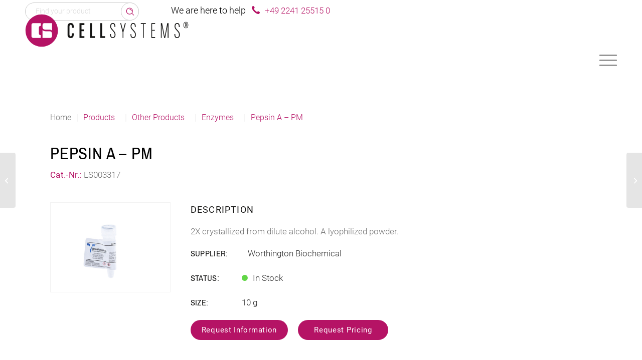

--- FILE ---
content_type: text/html; charset=UTF-8
request_url: https://cellsystems.eu/product/pm-pepsin-a/
body_size: 22615
content:
<!DOCTYPE html>
<html lang="en-US" class="html_stretched responsive av-preloader-disabled  html_header_top html_logo_left html_bottom_nav_header html_menu_left html_custom html_header_sticky html_header_shrinking html_mobile_menu_tablet html_header_searchicon_disabled html_content_align_center html_header_unstick_top_disabled html_header_stretch_disabled html_minimal_header html_av-submenu-hidden html_av-submenu-display-click html_av-overlay-side html_av-overlay-side-classic html_av-submenu-noclone html_entry_id_6706 html_cart_at_menu av-cookies-no-cookie-consent av-no-preview av-default-lightbox html_text_menu_active av-mobile-menu-switch-default">
<head>
<meta charset="UTF-8" />


<!-- mobile setting -->
<meta name="viewport" content="width=device-width, initial-scale=1">

<!-- Scripts/CSS and wp_head hook -->
<meta name='robots' content='index, follow, max-image-preview:large, max-snippet:-1, max-video-preview:-1' />

	<!-- This site is optimized with the Yoast SEO Premium plugin v26.7 (Yoast SEO v26.7) - https://yoast.com/wordpress/plugins/seo/ -->
	<title>Pepsin A - PM - CellSystems®</title>
	<meta name="description" content="Supplier for Worthington Biochemical Pepsin A - PM | Benefit from the shortest delivery times across Europe. Request today!" />
	<link rel="canonical" href="https://cellsystems.eu/product/pm-pepsin-a/" />
	<meta property="og:locale" content="en_US" />
	<meta property="og:type" content="product" />
	<meta property="og:title" content="Pepsin A - PM" />
	<meta property="og:description" content="Supplier for Worthington Biochemical Pepsin A - PM | Benefit from the shortest delivery times across Europe. Request today!" />
	<meta property="og:url" content="https://cellsystems.eu/product/pm-pepsin-a/" />
	<meta property="og:site_name" content="CellSystems®" />
	<meta property="article:modified_time" content="2025-10-22T13:25:15+00:00" />
	<meta property="og:image" content="https://cellsystems.eu/wp-content/uploads/DSC08622.jpg" />
	<meta property="og:image:width" content="680" />
	<meta property="og:image:height" content="510" />
	<meta property="og:image:type" content="image/jpeg" />
	<script type="application/ld+json" class="yoast-schema-graph">{"@context":"https://schema.org","@graph":[{"@type":["WebPage","ItemPage"],"@id":"https://cellsystems.eu/product/pm-pepsin-a/","url":"https://cellsystems.eu/product/pm-pepsin-a/","name":"Pepsin A - PM - CellSystems®","isPartOf":{"@id":"https://cellsystems.eu/#website"},"primaryImageOfPage":{"@id":"https://cellsystems.eu/product/pm-pepsin-a/#primaryimage"},"image":{"@id":"https://cellsystems.eu/product/pm-pepsin-a/#primaryimage"},"thumbnailUrl":"https://cellsystems.eu/wp-content/uploads/DSC08622.jpg","description":"Supplier for Worthington Biochemical Pepsin A - PM | Benefit from the shortest delivery times across Europe. Request today!","breadcrumb":{"@id":"https://cellsystems.eu/product/pm-pepsin-a/#breadcrumb"},"inLanguage":"en-US","potentialAction":{"@type":"BuyAction","target":"https://cellsystems.eu/product/pm-pepsin-a/"}},{"@type":"ImageObject","inLanguage":"en-US","@id":"https://cellsystems.eu/product/pm-pepsin-a/#primaryimage","url":"https://cellsystems.eu/wp-content/uploads/DSC08622.jpg","contentUrl":"https://cellsystems.eu/wp-content/uploads/DSC08622.jpg","width":680,"height":510,"caption":"Example image of a clear Eppendorf reaction tube with screw cap containing enzyme for research; label is generic"},{"@type":"BreadcrumbList","@id":"https://cellsystems.eu/product/pm-pepsin-a/#breadcrumb","itemListElement":[{"@type":"ListItem","position":1,"name":"Homepage","item":"https://cellsystems.eu/"},{"@type":"ListItem","position":2,"name":"Research Reagents overview","item":"https://cellsystems.eu/shop/"},{"@type":"ListItem","position":3,"name":"Pepsin A &#8211; PM"}]},{"@type":"WebSite","@id":"https://cellsystems.eu/#website","url":"https://cellsystems.eu/","name":"CellSystems®","description":"Your Partner for LifeScience Products","publisher":{"@id":"https://cellsystems.eu/#organization"},"potentialAction":[{"@type":"SearchAction","target":{"@type":"EntryPoint","urlTemplate":"https://cellsystems.eu/?s={search_term_string}"},"query-input":{"@type":"PropertyValueSpecification","valueRequired":true,"valueName":"search_term_string"}}],"inLanguage":"en-US"},{"@type":"Organization","@id":"https://cellsystems.eu/#organization","name":"CellSystems","url":"https://cellsystems.eu/","logo":{"@type":"ImageObject","inLanguage":"en-US","@id":"https://cellsystems.eu/#/schema/logo/image/","url":"https://cellsystems.eu/wp-content/uploads/2019/11/logo.svg","contentUrl":"https://cellsystems.eu/wp-content/uploads/2019/11/logo.svg","width":1,"height":1,"caption":"CellSystems"},"image":{"@id":"https://cellsystems.eu/#/schema/logo/image/"},"sameAs":["https://de.linkedin.com/company/cellsystems"],"description":"CellSystems is a sales and marketing organization that distributes reagents and services in the field of life science research within the European Union. The focus is on products related to cell culture, enzymes, matrix proteins, reagents for hemostasis research, and services in the field of CRISPR/Cas9 and iPSC generation.","email":"info@cellsystems.de","telephone":"+49 2241 25515 0","legalName":"CellSystems GmbH","vatID":"DE815 811 443","duns":"315251435"}]}</script>
	<meta property="product:brand" content="Worthington Biochemical" />
	<meta property="product:price:currency" content="EUR" />
	<meta property="og:availability" content="instock" />
	<meta property="product:availability" content="instock" />
	<meta property="product:retailer_item_id" content="LS003317" />
	<meta property="product:condition" content="new" />
	<!-- / Yoast SEO Premium plugin. -->


<link rel="alternate" type="application/rss+xml" title="CellSystems® &raquo; Feed" href="https://cellsystems.eu/feed/" />
<link rel="alternate" type="application/rss+xml" title="CellSystems® &raquo; Comments Feed" href="https://cellsystems.eu/comments/feed/" />
<link rel="alternate" title="oEmbed (JSON)" type="application/json+oembed" href="https://cellsystems.eu/wp-json/oembed/1.0/embed?url=https%3A%2F%2Fcellsystems.eu%2Fproduct%2Fpm-pepsin-a%2F" />
<link rel="alternate" title="oEmbed (XML)" type="text/xml+oembed" href="https://cellsystems.eu/wp-json/oembed/1.0/embed?url=https%3A%2F%2Fcellsystems.eu%2Fproduct%2Fpm-pepsin-a%2F&#038;format=xml" />

<!-- google webfont font replacement -->

			<script data-borlabs-cookie-script-blocker-id='google_fonts' type='text/template'>

				(function() {

					/*	check if webfonts are disabled by user setting via cookie - or user must opt in.	*/
					var html = document.getElementsByTagName('html')[0];
					var cookie_check = html.className.indexOf('av-cookies-needs-opt-in') >= 0 || html.className.indexOf('av-cookies-can-opt-out') >= 0;
					var allow_continue = true;
					var silent_accept_cookie = html.className.indexOf('av-cookies-user-silent-accept') >= 0;

					if( cookie_check && ! silent_accept_cookie )
					{
						if( ! document.cookie.match(/aviaCookieConsent/) || html.className.indexOf('av-cookies-session-refused') >= 0 )
						{
							allow_continue = false;
						}
						else
						{
							if( ! document.cookie.match(/aviaPrivacyRefuseCookiesHideBar/) )
							{
								allow_continue = false;
							}
							else if( ! document.cookie.match(/aviaPrivacyEssentialCookiesEnabled/) )
							{
								allow_continue = false;
							}
							else if( document.cookie.match(/aviaPrivacyGoogleWebfontsDisabled/) )
							{
								allow_continue = false;
							}
						}
					}

					if( allow_continue )
					{
						var f = document.createElement('link');

						f.type 	= 'text/css';
						f.rel 	= 'stylesheet';
						f.href 	= 'https://fonts.googleapis.com/css?family=Roboto:100,400,700&display=auto';
						f.id 	= 'avia-google-webfont';

						document.getElementsByTagName('head')[0].appendChild(f);
					}
				})();

			</script>
			<style id='wp-img-auto-sizes-contain-inline-css' type='text/css'>
img:is([sizes=auto i],[sizes^="auto," i]){contain-intrinsic-size:3000px 1500px}
/*# sourceURL=wp-img-auto-sizes-contain-inline-css */
</style>
<link rel='stylesheet' id='avia-grid-css' href='https://cellsystems.eu/wp-content/themes/enfold/css/grid.css?ver=7.1.3' type='text/css' media='all' />
<link rel='stylesheet' id='avia-base-css' href='https://cellsystems.eu/wp-content/themes/enfold/css/base.css?ver=7.1.3' type='text/css' media='all' />
<link rel='stylesheet' id='avia-layout-css' href='https://cellsystems.eu/wp-content/themes/enfold/css/layout.css?ver=7.1.3' type='text/css' media='all' />
<link rel='stylesheet' id='avia-module-catalogue-css' href='https://cellsystems.eu/wp-content/themes/enfold/config-templatebuilder/avia-shortcodes/catalogue/catalogue.css?ver=7.1.3' type='text/css' media='all' />
<link rel='stylesheet' id='avia-module-blog-css' href='https://cellsystems.eu/wp-content/themes/enfold/config-templatebuilder/avia-shortcodes/blog/blog.css?ver=7.1.3' type='text/css' media='all' />
<link rel='stylesheet' id='avia-module-postslider-css' href='https://cellsystems.eu/wp-content/themes/enfold/config-templatebuilder/avia-shortcodes/postslider/postslider.css?ver=7.1.3' type='text/css' media='all' />
<link rel='stylesheet' id='avia-module-button-css' href='https://cellsystems.eu/wp-content/themes/enfold/config-templatebuilder/avia-shortcodes/buttons/buttons.css?ver=7.1.3' type='text/css' media='all' />
<link rel='stylesheet' id='avia-module-buttonrow-css' href='https://cellsystems.eu/wp-content/themes/enfold/config-templatebuilder/avia-shortcodes/buttonrow/buttonrow.css?ver=7.1.3' type='text/css' media='all' />
<link rel='stylesheet' id='avia-module-comments-css' href='https://cellsystems.eu/wp-content/themes/enfold/config-templatebuilder/avia-shortcodes/comments/comments.css?ver=7.1.3' type='text/css' media='all' />
<link rel='stylesheet' id='avia-module-slideshow-css' href='https://cellsystems.eu/wp-content/themes/enfold/config-templatebuilder/avia-shortcodes/slideshow/slideshow.css?ver=7.1.3' type='text/css' media='all' />
<link rel='stylesheet' id='avia-module-slideshow-contentpartner-css' href='https://cellsystems.eu/wp-content/themes/enfold/config-templatebuilder/avia-shortcodes/contentslider/contentslider.css?ver=7.1.3' type='text/css' media='all' />
<link rel='stylesheet' id='avia-module-gallery-css' href='https://cellsystems.eu/wp-content/themes/enfold/config-templatebuilder/avia-shortcodes/gallery/gallery.css?ver=7.1.3' type='text/css' media='all' />
<link rel='stylesheet' id='avia-module-gridrow-css' href='https://cellsystems.eu/wp-content/themes/enfold/config-templatebuilder/avia-shortcodes/grid_row/grid_row.css?ver=7.1.3' type='text/css' media='all' />
<link rel='stylesheet' id='avia-module-hr-css' href='https://cellsystems.eu/wp-content/themes/enfold/config-templatebuilder/avia-shortcodes/hr/hr.css?ver=7.1.3' type='text/css' media='all' />
<link rel='stylesheet' id='avia-module-icon-css' href='https://cellsystems.eu/wp-content/themes/enfold/config-templatebuilder/avia-shortcodes/icon/icon.css?ver=7.1.3' type='text/css' media='all' />
<link rel='stylesheet' id='avia-module-iconbox-css' href='https://cellsystems.eu/wp-content/themes/enfold/config-templatebuilder/avia-shortcodes/iconbox/iconbox.css?ver=7.1.3' type='text/css' media='all' />
<link rel='stylesheet' id='avia-module-image-css' href='https://cellsystems.eu/wp-content/themes/enfold/config-templatebuilder/avia-shortcodes/image/image.css?ver=7.1.3' type='text/css' media='all' />
<link rel='stylesheet' id='avia-module-numbers-css' href='https://cellsystems.eu/wp-content/themes/enfold/config-templatebuilder/avia-shortcodes/numbers/numbers.css?ver=7.1.3' type='text/css' media='all' />
<link rel='stylesheet' id='avia-module-slideshow-ls-css' href='https://cellsystems.eu/wp-content/themes/enfold/config-templatebuilder/avia-shortcodes/slideshow_layerslider/slideshow_layerslider.css?ver=7.1.3' type='text/css' media='all' />
<link rel='stylesheet' id='avia-module-social-css' href='https://cellsystems.eu/wp-content/themes/enfold/config-templatebuilder/avia-shortcodes/social_share/social_share.css?ver=7.1.3' type='text/css' media='all' />
<link rel='stylesheet' id='avia-module-tabsection-css' href='https://cellsystems.eu/wp-content/themes/enfold/config-templatebuilder/avia-shortcodes/tab_section/tab_section.css?ver=7.1.3' type='text/css' media='all' />
<link rel='stylesheet' id='avia-module-tabs-css' href='https://cellsystems.eu/wp-content/themes/enfold/config-templatebuilder/avia-shortcodes/tabs/tabs.css?ver=7.1.3' type='text/css' media='all' />
<link rel='stylesheet' id='avia-module-toggles-css' href='https://cellsystems.eu/wp-content/themes/enfold/config-templatebuilder/avia-shortcodes/toggles/toggles.css?ver=7.1.3' type='text/css' media='all' />
<link rel='stylesheet' id='avia-module-video-css' href='https://cellsystems.eu/wp-content/themes/enfold/config-templatebuilder/avia-shortcodes/video/video.css?ver=7.1.3' type='text/css' media='all' />
<link rel='stylesheet' id='avia-scs-css' href='https://cellsystems.eu/wp-content/themes/enfold/css/shortcodes.css?ver=7.1.3' type='text/css' media='all' />
<link rel='stylesheet' id='avia-woocommerce-css-css' href='https://cellsystems.eu/wp-content/themes/enfold/config-woocommerce/woocommerce-mod.css?ver=7.1.3' type='text/css' media='all' />
<style id='wp-emoji-styles-inline-css' type='text/css'>

	img.wp-smiley, img.emoji {
		display: inline !important;
		border: none !important;
		box-shadow: none !important;
		height: 1em !important;
		width: 1em !important;
		margin: 0 0.07em !important;
		vertical-align: -0.1em !important;
		background: none !important;
		padding: 0 !important;
	}
/*# sourceURL=wp-emoji-styles-inline-css */
</style>
<style id='wp-block-library-inline-css' type='text/css'>
:root{--wp-block-synced-color:#7a00df;--wp-block-synced-color--rgb:122,0,223;--wp-bound-block-color:var(--wp-block-synced-color);--wp-editor-canvas-background:#ddd;--wp-admin-theme-color:#007cba;--wp-admin-theme-color--rgb:0,124,186;--wp-admin-theme-color-darker-10:#006ba1;--wp-admin-theme-color-darker-10--rgb:0,107,160.5;--wp-admin-theme-color-darker-20:#005a87;--wp-admin-theme-color-darker-20--rgb:0,90,135;--wp-admin-border-width-focus:2px}@media (min-resolution:192dpi){:root{--wp-admin-border-width-focus:1.5px}}.wp-element-button{cursor:pointer}:root .has-very-light-gray-background-color{background-color:#eee}:root .has-very-dark-gray-background-color{background-color:#313131}:root .has-very-light-gray-color{color:#eee}:root .has-very-dark-gray-color{color:#313131}:root .has-vivid-green-cyan-to-vivid-cyan-blue-gradient-background{background:linear-gradient(135deg,#00d084,#0693e3)}:root .has-purple-crush-gradient-background{background:linear-gradient(135deg,#34e2e4,#4721fb 50%,#ab1dfe)}:root .has-hazy-dawn-gradient-background{background:linear-gradient(135deg,#faaca8,#dad0ec)}:root .has-subdued-olive-gradient-background{background:linear-gradient(135deg,#fafae1,#67a671)}:root .has-atomic-cream-gradient-background{background:linear-gradient(135deg,#fdd79a,#004a59)}:root .has-nightshade-gradient-background{background:linear-gradient(135deg,#330968,#31cdcf)}:root .has-midnight-gradient-background{background:linear-gradient(135deg,#020381,#2874fc)}:root{--wp--preset--font-size--normal:16px;--wp--preset--font-size--huge:42px}.has-regular-font-size{font-size:1em}.has-larger-font-size{font-size:2.625em}.has-normal-font-size{font-size:var(--wp--preset--font-size--normal)}.has-huge-font-size{font-size:var(--wp--preset--font-size--huge)}.has-text-align-center{text-align:center}.has-text-align-left{text-align:left}.has-text-align-right{text-align:right}.has-fit-text{white-space:nowrap!important}#end-resizable-editor-section{display:none}.aligncenter{clear:both}.items-justified-left{justify-content:flex-start}.items-justified-center{justify-content:center}.items-justified-right{justify-content:flex-end}.items-justified-space-between{justify-content:space-between}.screen-reader-text{border:0;clip-path:inset(50%);height:1px;margin:-1px;overflow:hidden;padding:0;position:absolute;width:1px;word-wrap:normal!important}.screen-reader-text:focus{background-color:#ddd;clip-path:none;color:#444;display:block;font-size:1em;height:auto;left:5px;line-height:normal;padding:15px 23px 14px;text-decoration:none;top:5px;width:auto;z-index:100000}html :where(.has-border-color){border-style:solid}html :where([style*=border-top-color]){border-top-style:solid}html :where([style*=border-right-color]){border-right-style:solid}html :where([style*=border-bottom-color]){border-bottom-style:solid}html :where([style*=border-left-color]){border-left-style:solid}html :where([style*=border-width]){border-style:solid}html :where([style*=border-top-width]){border-top-style:solid}html :where([style*=border-right-width]){border-right-style:solid}html :where([style*=border-bottom-width]){border-bottom-style:solid}html :where([style*=border-left-width]){border-left-style:solid}html :where(img[class*=wp-image-]){height:auto;max-width:100%}:where(figure){margin:0 0 1em}html :where(.is-position-sticky){--wp-admin--admin-bar--position-offset:var(--wp-admin--admin-bar--height,0px)}@media screen and (max-width:600px){html :where(.is-position-sticky){--wp-admin--admin-bar--position-offset:0px}}

/*# sourceURL=wp-block-library-inline-css */
</style><link rel='stylesheet' id='wc-blocks-style-css' href='https://cellsystems.eu/wp-content/plugins/woocommerce/assets/client/blocks/wc-blocks.css?ver=wc-10.4.3' type='text/css' media='all' />
<style id='global-styles-inline-css' type='text/css'>
:root{--wp--preset--aspect-ratio--square: 1;--wp--preset--aspect-ratio--4-3: 4/3;--wp--preset--aspect-ratio--3-4: 3/4;--wp--preset--aspect-ratio--3-2: 3/2;--wp--preset--aspect-ratio--2-3: 2/3;--wp--preset--aspect-ratio--16-9: 16/9;--wp--preset--aspect-ratio--9-16: 9/16;--wp--preset--color--black: #000000;--wp--preset--color--cyan-bluish-gray: #abb8c3;--wp--preset--color--white: #ffffff;--wp--preset--color--pale-pink: #f78da7;--wp--preset--color--vivid-red: #cf2e2e;--wp--preset--color--luminous-vivid-orange: #ff6900;--wp--preset--color--luminous-vivid-amber: #fcb900;--wp--preset--color--light-green-cyan: #7bdcb5;--wp--preset--color--vivid-green-cyan: #00d084;--wp--preset--color--pale-cyan-blue: #8ed1fc;--wp--preset--color--vivid-cyan-blue: #0693e3;--wp--preset--color--vivid-purple: #9b51e0;--wp--preset--color--metallic-red: #b02b2c;--wp--preset--color--maximum-yellow-red: #edae44;--wp--preset--color--yellow-sun: #eeee22;--wp--preset--color--palm-leaf: #83a846;--wp--preset--color--aero: #7bb0e7;--wp--preset--color--old-lavender: #745f7e;--wp--preset--color--steel-teal: #5f8789;--wp--preset--color--raspberry-pink: #d65799;--wp--preset--color--medium-turquoise: #4ecac2;--wp--preset--gradient--vivid-cyan-blue-to-vivid-purple: linear-gradient(135deg,rgb(6,147,227) 0%,rgb(155,81,224) 100%);--wp--preset--gradient--light-green-cyan-to-vivid-green-cyan: linear-gradient(135deg,rgb(122,220,180) 0%,rgb(0,208,130) 100%);--wp--preset--gradient--luminous-vivid-amber-to-luminous-vivid-orange: linear-gradient(135deg,rgb(252,185,0) 0%,rgb(255,105,0) 100%);--wp--preset--gradient--luminous-vivid-orange-to-vivid-red: linear-gradient(135deg,rgb(255,105,0) 0%,rgb(207,46,46) 100%);--wp--preset--gradient--very-light-gray-to-cyan-bluish-gray: linear-gradient(135deg,rgb(238,238,238) 0%,rgb(169,184,195) 100%);--wp--preset--gradient--cool-to-warm-spectrum: linear-gradient(135deg,rgb(74,234,220) 0%,rgb(151,120,209) 20%,rgb(207,42,186) 40%,rgb(238,44,130) 60%,rgb(251,105,98) 80%,rgb(254,248,76) 100%);--wp--preset--gradient--blush-light-purple: linear-gradient(135deg,rgb(255,206,236) 0%,rgb(152,150,240) 100%);--wp--preset--gradient--blush-bordeaux: linear-gradient(135deg,rgb(254,205,165) 0%,rgb(254,45,45) 50%,rgb(107,0,62) 100%);--wp--preset--gradient--luminous-dusk: linear-gradient(135deg,rgb(255,203,112) 0%,rgb(199,81,192) 50%,rgb(65,88,208) 100%);--wp--preset--gradient--pale-ocean: linear-gradient(135deg,rgb(255,245,203) 0%,rgb(182,227,212) 50%,rgb(51,167,181) 100%);--wp--preset--gradient--electric-grass: linear-gradient(135deg,rgb(202,248,128) 0%,rgb(113,206,126) 100%);--wp--preset--gradient--midnight: linear-gradient(135deg,rgb(2,3,129) 0%,rgb(40,116,252) 100%);--wp--preset--font-size--small: 1rem;--wp--preset--font-size--medium: 1.125rem;--wp--preset--font-size--large: 1.75rem;--wp--preset--font-size--x-large: clamp(1.75rem, 3vw, 2.25rem);--wp--preset--spacing--20: 0.44rem;--wp--preset--spacing--30: 0.67rem;--wp--preset--spacing--40: 1rem;--wp--preset--spacing--50: 1.5rem;--wp--preset--spacing--60: 2.25rem;--wp--preset--spacing--70: 3.38rem;--wp--preset--spacing--80: 5.06rem;--wp--preset--shadow--natural: 6px 6px 9px rgba(0, 0, 0, 0.2);--wp--preset--shadow--deep: 12px 12px 50px rgba(0, 0, 0, 0.4);--wp--preset--shadow--sharp: 6px 6px 0px rgba(0, 0, 0, 0.2);--wp--preset--shadow--outlined: 6px 6px 0px -3px rgb(255, 255, 255), 6px 6px rgb(0, 0, 0);--wp--preset--shadow--crisp: 6px 6px 0px rgb(0, 0, 0);}:root { --wp--style--global--content-size: 800px;--wp--style--global--wide-size: 1130px; }:where(body) { margin: 0; }.wp-site-blocks > .alignleft { float: left; margin-right: 2em; }.wp-site-blocks > .alignright { float: right; margin-left: 2em; }.wp-site-blocks > .aligncenter { justify-content: center; margin-left: auto; margin-right: auto; }:where(.is-layout-flex){gap: 0.5em;}:where(.is-layout-grid){gap: 0.5em;}.is-layout-flow > .alignleft{float: left;margin-inline-start: 0;margin-inline-end: 2em;}.is-layout-flow > .alignright{float: right;margin-inline-start: 2em;margin-inline-end: 0;}.is-layout-flow > .aligncenter{margin-left: auto !important;margin-right: auto !important;}.is-layout-constrained > .alignleft{float: left;margin-inline-start: 0;margin-inline-end: 2em;}.is-layout-constrained > .alignright{float: right;margin-inline-start: 2em;margin-inline-end: 0;}.is-layout-constrained > .aligncenter{margin-left: auto !important;margin-right: auto !important;}.is-layout-constrained > :where(:not(.alignleft):not(.alignright):not(.alignfull)){max-width: var(--wp--style--global--content-size);margin-left: auto !important;margin-right: auto !important;}.is-layout-constrained > .alignwide{max-width: var(--wp--style--global--wide-size);}body .is-layout-flex{display: flex;}.is-layout-flex{flex-wrap: wrap;align-items: center;}.is-layout-flex > :is(*, div){margin: 0;}body .is-layout-grid{display: grid;}.is-layout-grid > :is(*, div){margin: 0;}body{padding-top: 0px;padding-right: 0px;padding-bottom: 0px;padding-left: 0px;}a:where(:not(.wp-element-button)){text-decoration: underline;}:root :where(.wp-element-button, .wp-block-button__link){background-color: #32373c;border-width: 0;color: #fff;font-family: inherit;font-size: inherit;font-style: inherit;font-weight: inherit;letter-spacing: inherit;line-height: inherit;padding-top: calc(0.667em + 2px);padding-right: calc(1.333em + 2px);padding-bottom: calc(0.667em + 2px);padding-left: calc(1.333em + 2px);text-decoration: none;text-transform: inherit;}.has-black-color{color: var(--wp--preset--color--black) !important;}.has-cyan-bluish-gray-color{color: var(--wp--preset--color--cyan-bluish-gray) !important;}.has-white-color{color: var(--wp--preset--color--white) !important;}.has-pale-pink-color{color: var(--wp--preset--color--pale-pink) !important;}.has-vivid-red-color{color: var(--wp--preset--color--vivid-red) !important;}.has-luminous-vivid-orange-color{color: var(--wp--preset--color--luminous-vivid-orange) !important;}.has-luminous-vivid-amber-color{color: var(--wp--preset--color--luminous-vivid-amber) !important;}.has-light-green-cyan-color{color: var(--wp--preset--color--light-green-cyan) !important;}.has-vivid-green-cyan-color{color: var(--wp--preset--color--vivid-green-cyan) !important;}.has-pale-cyan-blue-color{color: var(--wp--preset--color--pale-cyan-blue) !important;}.has-vivid-cyan-blue-color{color: var(--wp--preset--color--vivid-cyan-blue) !important;}.has-vivid-purple-color{color: var(--wp--preset--color--vivid-purple) !important;}.has-metallic-red-color{color: var(--wp--preset--color--metallic-red) !important;}.has-maximum-yellow-red-color{color: var(--wp--preset--color--maximum-yellow-red) !important;}.has-yellow-sun-color{color: var(--wp--preset--color--yellow-sun) !important;}.has-palm-leaf-color{color: var(--wp--preset--color--palm-leaf) !important;}.has-aero-color{color: var(--wp--preset--color--aero) !important;}.has-old-lavender-color{color: var(--wp--preset--color--old-lavender) !important;}.has-steel-teal-color{color: var(--wp--preset--color--steel-teal) !important;}.has-raspberry-pink-color{color: var(--wp--preset--color--raspberry-pink) !important;}.has-medium-turquoise-color{color: var(--wp--preset--color--medium-turquoise) !important;}.has-black-background-color{background-color: var(--wp--preset--color--black) !important;}.has-cyan-bluish-gray-background-color{background-color: var(--wp--preset--color--cyan-bluish-gray) !important;}.has-white-background-color{background-color: var(--wp--preset--color--white) !important;}.has-pale-pink-background-color{background-color: var(--wp--preset--color--pale-pink) !important;}.has-vivid-red-background-color{background-color: var(--wp--preset--color--vivid-red) !important;}.has-luminous-vivid-orange-background-color{background-color: var(--wp--preset--color--luminous-vivid-orange) !important;}.has-luminous-vivid-amber-background-color{background-color: var(--wp--preset--color--luminous-vivid-amber) !important;}.has-light-green-cyan-background-color{background-color: var(--wp--preset--color--light-green-cyan) !important;}.has-vivid-green-cyan-background-color{background-color: var(--wp--preset--color--vivid-green-cyan) !important;}.has-pale-cyan-blue-background-color{background-color: var(--wp--preset--color--pale-cyan-blue) !important;}.has-vivid-cyan-blue-background-color{background-color: var(--wp--preset--color--vivid-cyan-blue) !important;}.has-vivid-purple-background-color{background-color: var(--wp--preset--color--vivid-purple) !important;}.has-metallic-red-background-color{background-color: var(--wp--preset--color--metallic-red) !important;}.has-maximum-yellow-red-background-color{background-color: var(--wp--preset--color--maximum-yellow-red) !important;}.has-yellow-sun-background-color{background-color: var(--wp--preset--color--yellow-sun) !important;}.has-palm-leaf-background-color{background-color: var(--wp--preset--color--palm-leaf) !important;}.has-aero-background-color{background-color: var(--wp--preset--color--aero) !important;}.has-old-lavender-background-color{background-color: var(--wp--preset--color--old-lavender) !important;}.has-steel-teal-background-color{background-color: var(--wp--preset--color--steel-teal) !important;}.has-raspberry-pink-background-color{background-color: var(--wp--preset--color--raspberry-pink) !important;}.has-medium-turquoise-background-color{background-color: var(--wp--preset--color--medium-turquoise) !important;}.has-black-border-color{border-color: var(--wp--preset--color--black) !important;}.has-cyan-bluish-gray-border-color{border-color: var(--wp--preset--color--cyan-bluish-gray) !important;}.has-white-border-color{border-color: var(--wp--preset--color--white) !important;}.has-pale-pink-border-color{border-color: var(--wp--preset--color--pale-pink) !important;}.has-vivid-red-border-color{border-color: var(--wp--preset--color--vivid-red) !important;}.has-luminous-vivid-orange-border-color{border-color: var(--wp--preset--color--luminous-vivid-orange) !important;}.has-luminous-vivid-amber-border-color{border-color: var(--wp--preset--color--luminous-vivid-amber) !important;}.has-light-green-cyan-border-color{border-color: var(--wp--preset--color--light-green-cyan) !important;}.has-vivid-green-cyan-border-color{border-color: var(--wp--preset--color--vivid-green-cyan) !important;}.has-pale-cyan-blue-border-color{border-color: var(--wp--preset--color--pale-cyan-blue) !important;}.has-vivid-cyan-blue-border-color{border-color: var(--wp--preset--color--vivid-cyan-blue) !important;}.has-vivid-purple-border-color{border-color: var(--wp--preset--color--vivid-purple) !important;}.has-metallic-red-border-color{border-color: var(--wp--preset--color--metallic-red) !important;}.has-maximum-yellow-red-border-color{border-color: var(--wp--preset--color--maximum-yellow-red) !important;}.has-yellow-sun-border-color{border-color: var(--wp--preset--color--yellow-sun) !important;}.has-palm-leaf-border-color{border-color: var(--wp--preset--color--palm-leaf) !important;}.has-aero-border-color{border-color: var(--wp--preset--color--aero) !important;}.has-old-lavender-border-color{border-color: var(--wp--preset--color--old-lavender) !important;}.has-steel-teal-border-color{border-color: var(--wp--preset--color--steel-teal) !important;}.has-raspberry-pink-border-color{border-color: var(--wp--preset--color--raspberry-pink) !important;}.has-medium-turquoise-border-color{border-color: var(--wp--preset--color--medium-turquoise) !important;}.has-vivid-cyan-blue-to-vivid-purple-gradient-background{background: var(--wp--preset--gradient--vivid-cyan-blue-to-vivid-purple) !important;}.has-light-green-cyan-to-vivid-green-cyan-gradient-background{background: var(--wp--preset--gradient--light-green-cyan-to-vivid-green-cyan) !important;}.has-luminous-vivid-amber-to-luminous-vivid-orange-gradient-background{background: var(--wp--preset--gradient--luminous-vivid-amber-to-luminous-vivid-orange) !important;}.has-luminous-vivid-orange-to-vivid-red-gradient-background{background: var(--wp--preset--gradient--luminous-vivid-orange-to-vivid-red) !important;}.has-very-light-gray-to-cyan-bluish-gray-gradient-background{background: var(--wp--preset--gradient--very-light-gray-to-cyan-bluish-gray) !important;}.has-cool-to-warm-spectrum-gradient-background{background: var(--wp--preset--gradient--cool-to-warm-spectrum) !important;}.has-blush-light-purple-gradient-background{background: var(--wp--preset--gradient--blush-light-purple) !important;}.has-blush-bordeaux-gradient-background{background: var(--wp--preset--gradient--blush-bordeaux) !important;}.has-luminous-dusk-gradient-background{background: var(--wp--preset--gradient--luminous-dusk) !important;}.has-pale-ocean-gradient-background{background: var(--wp--preset--gradient--pale-ocean) !important;}.has-electric-grass-gradient-background{background: var(--wp--preset--gradient--electric-grass) !important;}.has-midnight-gradient-background{background: var(--wp--preset--gradient--midnight) !important;}.has-small-font-size{font-size: var(--wp--preset--font-size--small) !important;}.has-medium-font-size{font-size: var(--wp--preset--font-size--medium) !important;}.has-large-font-size{font-size: var(--wp--preset--font-size--large) !important;}.has-x-large-font-size{font-size: var(--wp--preset--font-size--x-large) !important;}
/*# sourceURL=global-styles-inline-css */
</style>

<link rel='stylesheet' id='contact-form-7-css' href='https://cellsystems.eu/wp-content/plugins/contact-form-7/includes/css/styles.css?ver=6.1.4' type='text/css' media='all' />
<style id='woocommerce-inline-inline-css' type='text/css'>
.woocommerce form .form-row .required { visibility: visible; }
/*# sourceURL=woocommerce-inline-inline-css */
</style>
<link rel='stylesheet' id='avia-fold-unfold-css' href='https://cellsystems.eu/wp-content/themes/enfold/css/avia-snippet-fold-unfold.css?ver=7.1.3' type='text/css' media='all' />
<link rel='stylesheet' id='avia-popup-css-css' href='https://cellsystems.eu/wp-content/themes/enfold/js/aviapopup/magnific-popup.min.css?ver=7.1.3' type='text/css' media='screen' />
<link rel='stylesheet' id='avia-lightbox-css' href='https://cellsystems.eu/wp-content/themes/enfold/css/avia-snippet-lightbox.css?ver=7.1.3' type='text/css' media='screen' />
<link rel='stylesheet' id='avia-widget-css-css' href='https://cellsystems.eu/wp-content/themes/enfold/css/avia-snippet-widget.css?ver=7.1.3' type='text/css' media='screen' />
<link rel='stylesheet' id='avia-dynamic-css' href='https://cellsystems.eu/wp-content/uploads/dynamic_avia/enfold_child.css?ver=69678eaf29b9c' type='text/css' media='all' />
<link rel='stylesheet' id='avia-custom-css' href='https://cellsystems.eu/wp-content/themes/enfold/css/custom.css?ver=7.1.3' type='text/css' media='all' />
<link rel='stylesheet' id='avia-style-css' href='https://cellsystems.eu/wp-content/themes/enfold-child/style.css?ver=7.1.3' type='text/css' media='all' />
<link rel='stylesheet' id='tablepress-default-css' href='https://cellsystems.eu/wp-content/plugins/tablepress/css/build/default.css?ver=3.2.6' type='text/css' media='all' />
<link rel='stylesheet' id='borlabs-cookie-custom-css' href='https://cellsystems.eu/wp-content/cache/borlabs-cookie/1/borlabs-cookie-1-en.css?ver=3.3.22-39' type='text/css' media='all' />
<link rel='stylesheet' id='pixel-mobile-css-css' href='https://cellsystems.eu/wp-content/themes/enfold-child/mobile.css?ver=6.9' type='text/css' media='all' />
<link rel='stylesheet' id='marcin-css-css' href='https://cellsystems.eu/wp-content/themes/enfold-child/marcin.css?ver=6.9' type='text/css' media='all' />
<link rel='stylesheet' id='sam-css-css' href='https://cellsystems.eu/wp-content/themes/enfold-child/sam.css?ver=6.9' type='text/css' media='all' />
<script type="text/javascript" src="https://cellsystems.eu/wp-includes/js/jquery/jquery.min.js?ver=3.7.1" id="jquery-core-js"></script>
<script type="text/javascript" src="https://cellsystems.eu/wp-includes/js/jquery/jquery-migrate.min.js?ver=3.4.1" id="jquery-migrate-js"></script>
<script type="text/javascript" src="https://cellsystems.eu/wp-content/plugins/woocommerce/assets/js/js-cookie/js.cookie.min.js?ver=2.1.4-wc.10.4.3" id="wc-js-cookie-js" defer="defer" data-wp-strategy="defer"></script>
<script type="text/javascript" id="wc-cart-fragments-js-extra">
/* <![CDATA[ */
var wc_cart_fragments_params = {"ajax_url":"/wp-admin/admin-ajax.php","wc_ajax_url":"/?wc-ajax=%%endpoint%%","cart_hash_key":"wc_cart_hash_c3edc59ac3edb2ac857b054b1cf6035f","fragment_name":"wc_fragments_c3edc59ac3edb2ac857b054b1cf6035f","request_timeout":"5000"};
//# sourceURL=wc-cart-fragments-js-extra
/* ]]> */
</script>
<script type="text/javascript" src="https://cellsystems.eu/wp-content/plugins/woocommerce/assets/js/frontend/cart-fragments.min.js?ver=10.4.3" id="wc-cart-fragments-js" defer="defer" data-wp-strategy="defer"></script>
<script type="text/javascript" src="https://cellsystems.eu/wp-content/plugins/woocommerce/assets/js/jquery-blockui/jquery.blockUI.min.js?ver=2.7.0-wc.10.4.3" id="wc-jquery-blockui-js" defer="defer" data-wp-strategy="defer"></script>
<script type="text/javascript" id="wc-add-to-cart-js-extra">
/* <![CDATA[ */
var wc_add_to_cart_params = {"ajax_url":"/wp-admin/admin-ajax.php","wc_ajax_url":"/?wc-ajax=%%endpoint%%","i18n_view_cart":"View cart","cart_url":"https://cellsystems.eu/?page_id=236","is_cart":"","cart_redirect_after_add":"no"};
//# sourceURL=wc-add-to-cart-js-extra
/* ]]> */
</script>
<script type="text/javascript" src="https://cellsystems.eu/wp-content/plugins/woocommerce/assets/js/frontend/add-to-cart.min.js?ver=10.4.3" id="wc-add-to-cart-js" defer="defer" data-wp-strategy="defer"></script>
<script type="text/javascript" id="wc-single-product-js-extra">
/* <![CDATA[ */
var wc_single_product_params = {"i18n_required_rating_text":"Please select a rating","i18n_rating_options":["1 of 5 stars","2 of 5 stars","3 of 5 stars","4 of 5 stars","5 of 5 stars"],"i18n_product_gallery_trigger_text":"View full-screen image gallery","review_rating_required":"no","flexslider":{"rtl":false,"animation":"slide","smoothHeight":true,"directionNav":false,"controlNav":"thumbnails","slideshow":false,"animationSpeed":500,"animationLoop":false,"allowOneSlide":false},"zoom_enabled":"","zoom_options":[],"photoswipe_enabled":"","photoswipe_options":{"shareEl":false,"closeOnScroll":false,"history":false,"hideAnimationDuration":0,"showAnimationDuration":0},"flexslider_enabled":""};
//# sourceURL=wc-single-product-js-extra
/* ]]> */
</script>
<script type="text/javascript" src="https://cellsystems.eu/wp-content/plugins/woocommerce/assets/js/frontend/single-product.min.js?ver=10.4.3" id="wc-single-product-js" defer="defer" data-wp-strategy="defer"></script>
<script type="text/javascript" id="woocommerce-js-extra">
/* <![CDATA[ */
var woocommerce_params = {"ajax_url":"/wp-admin/admin-ajax.php","wc_ajax_url":"/?wc-ajax=%%endpoint%%","i18n_password_show":"Show password","i18n_password_hide":"Hide password"};
//# sourceURL=woocommerce-js-extra
/* ]]> */
</script>
<script type="text/javascript" src="https://cellsystems.eu/wp-content/plugins/woocommerce/assets/js/frontend/woocommerce.min.js?ver=10.4.3" id="woocommerce-js" defer="defer" data-wp-strategy="defer"></script>
<script type="text/javascript" src="https://cellsystems.eu/wp-content/themes/enfold/js/avia-js.js?ver=7.1.3" id="avia-js-js"></script>
<script type="text/javascript" src="https://cellsystems.eu/wp-content/themes/enfold/js/avia-compat.js?ver=7.1.3" id="avia-compat-js"></script>
<script data-no-optimize="1" data-no-minify="1" data-cfasync="false" type="text/javascript" src="https://cellsystems.eu/wp-content/cache/borlabs-cookie/1/borlabs-cookie-config-en.json.js?ver=3.3.22-38" id="borlabs-cookie-config-js"></script>
<link rel="https://api.w.org/" href="https://cellsystems.eu/wp-json/" /><link rel="alternate" title="JSON" type="application/json" href="https://cellsystems.eu/wp-json/wp/v2/product/6706" /><link rel="EditURI" type="application/rsd+xml" title="RSD" href="https://cellsystems.eu/xmlrpc.php?rsd" />
<meta name="generator" content="WordPress 6.9" />
<meta name="generator" content="WooCommerce 10.4.3" />
<link rel='shortlink' href='https://cellsystems.eu/?p=6706' />

<link rel="icon" href="https://cellsystems.eu/wp-content/uploads/2019/11/favicon.ico" type="image/x-icon">
<!--[if lt IE 9]><script src="https://cellsystems.eu/wp-content/themes/enfold/js/html5shiv.js"></script><![endif]--><link rel="profile" href="https://gmpg.org/xfn/11" />
<link rel="alternate" type="application/rss+xml" title="CellSystems® RSS2 Feed" href="https://cellsystems.eu/feed/" />
<link rel="pingback" href="https://cellsystems.eu/xmlrpc.php" />

<style type='text/css' media='screen'>
 #top #header_main > .container, #top #header_main > .container .main_menu  .av-main-nav > li > a, #top #header_main #menu-item-shop .cart_dropdown_link{ height:120px; line-height: 120px; }
 .html_top_nav_header .av-logo-container{ height:120px;  }
 .html_header_top.html_header_sticky #top #wrap_all #main{ padding-top:170px; } 
</style>
	<noscript><style>.woocommerce-product-gallery{ opacity: 1 !important; }</style></noscript>
	<script data-no-optimize="1" data-no-minify="1" data-cfasync="false" data-borlabs-cookie-script-blocker-ignore>
    (function () {
        if ('0' === '1' && '1' === '1') {
            window['gtag_enable_tcf_support'] = true;
        }
        window.dataLayer = window.dataLayer || [];
        if (typeof window.gtag !== 'function') {
            window.gtag = function () {
                window.dataLayer.push(arguments);
            };
        }
        gtag('set', 'developer_id.dYjRjMm', true);
        if ('1' === '1') {
            let getCookieValue = function (name) {
                return document.cookie.match('(^|;)\\s*' + name + '\\s*=\\s*([^;]+)')?.pop() || '';
            };
            const gtmRegionsData = '[{"google-tag-manager-cm-region":"","google-tag-manager-cm-default-ad-storage":"denied","google-tag-manager-cm-default-ad-personalization":"denied","google-tag-manager-cm-default-ad-user-data":"denied","google-tag-manager-cm-default-analytics-storage":"denied","google-tag-manager-cm-default-functionality-storage":"denied","google-tag-manager-cm-default-personalization-storage":"denied","google-tag-manager-cm-default-security-storage":"denied"}]';
            let gtmRegions = [];
            if (gtmRegionsData !== '\{\{ google-tag-manager-cm-regional-defaults \}\}') {
                gtmRegions = JSON.parse(gtmRegionsData);
            }
            let defaultRegion = null;
            for (let gtmRegionIndex in gtmRegions) {
                let gtmRegion = gtmRegions[gtmRegionIndex];
                if (gtmRegion['google-tag-manager-cm-region'] === '') {
                    defaultRegion = gtmRegion;
                } else {
                    gtag('consent', 'default', {
                        'ad_storage': gtmRegion['google-tag-manager-cm-default-ad-storage'],
                        'ad_user_data': gtmRegion['google-tag-manager-cm-default-ad-user-data'],
                        'ad_personalization': gtmRegion['google-tag-manager-cm-default-ad-personalization'],
                        'analytics_storage': gtmRegion['google-tag-manager-cm-default-analytics-storage'],
                        'functionality_storage': gtmRegion['google-tag-manager-cm-default-functionality-storage'],
                        'personalization_storage': gtmRegion['google-tag-manager-cm-default-personalization-storage'],
                        'security_storage': gtmRegion['google-tag-manager-cm-default-security-storage'],
                        'region': gtmRegion['google-tag-manager-cm-region'].toUpperCase().split(','),
						'wait_for_update': 500,
                    });
                }
            }
            let cookieValue = getCookieValue('borlabs-cookie-gcs');
            let consentsFromCookie = {};
            if (cookieValue !== '') {
                consentsFromCookie = JSON.parse(decodeURIComponent(cookieValue));
            }
            let defaultValues = {
                'ad_storage': defaultRegion === null ? 'denied' : defaultRegion['google-tag-manager-cm-default-ad-storage'],
                'ad_user_data': defaultRegion === null ? 'denied' : defaultRegion['google-tag-manager-cm-default-ad-user-data'],
                'ad_personalization': defaultRegion === null ? 'denied' : defaultRegion['google-tag-manager-cm-default-ad-personalization'],
                'analytics_storage': defaultRegion === null ? 'denied' : defaultRegion['google-tag-manager-cm-default-analytics-storage'],
                'functionality_storage': defaultRegion === null ? 'denied' : defaultRegion['google-tag-manager-cm-default-functionality-storage'],
                'personalization_storage': defaultRegion === null ? 'denied' : defaultRegion['google-tag-manager-cm-default-personalization-storage'],
                'security_storage': defaultRegion === null ? 'denied' : defaultRegion['google-tag-manager-cm-default-security-storage'],
                'wait_for_update': 500,
            };
            gtag('consent', 'default', {...defaultValues, ...consentsFromCookie});
            gtag('set', 'ads_data_redaction', true);
        }

        if ('0' === '1') {
            let url = new URL(window.location.href);

            if ((url.searchParams.has('gtm_debug') && url.searchParams.get('gtm_debug') !== '') || document.cookie.indexOf('__TAG_ASSISTANT=') !== -1 || document.documentElement.hasAttribute('data-tag-assistant-present')) {
                /* GTM block start */
                (function(w,d,s,l,i){w[l]=w[l]||[];w[l].push({'gtm.start':
                        new Date().getTime(),event:'gtm.js'});var f=d.getElementsByTagName(s)[0],
                    j=d.createElement(s),dl=l!='dataLayer'?'&l='+l:'';j.async=true;j.src=
                    'https://www.googletagmanager.com/gtm.js?id='+i+dl;f.parentNode.insertBefore(j,f);
                })(window,document,'script','dataLayer','GTM-PW5W2SB');
                /* GTM block end */
            } else {
                /* GTM block start */
                (function(w,d,s,l,i){w[l]=w[l]||[];w[l].push({'gtm.start':
                        new Date().getTime(),event:'gtm.js'});var f=d.getElementsByTagName(s)[0],
                    j=d.createElement(s),dl=l!='dataLayer'?'&l='+l:'';j.async=true;j.src=
                    'https://cellsystems.eu/wp-content/uploads/borlabs-cookie/' + i + '.js?ver=not-set-yet';f.parentNode.insertBefore(j,f);
                })(window,document,'script','dataLayer','GTM-PW5W2SB');
                /* GTM block end */
            }
        }


        let borlabsCookieConsentChangeHandler = function () {
            window.dataLayer = window.dataLayer || [];
            if (typeof window.gtag !== 'function') {
                window.gtag = function() {
                    window.dataLayer.push(arguments);
                };
            }

            let consents = BorlabsCookie.Cookie.getPluginCookie().consents;

            if ('1' === '1') {
                let gtmConsents = {};
                let customConsents = {};

				let services = BorlabsCookie.Services._services;

				for (let service in services) {
					if (service !== 'borlabs-cookie') {
						customConsents['borlabs_cookie_' + service.replaceAll('-', '_')] = BorlabsCookie.Consents.hasConsent(service) ? 'granted' : 'denied';
					}
				}

                if ('0' === '1') {
                    gtmConsents = {
                        'analytics_storage': BorlabsCookie.Consents.hasConsentForServiceGroup('statistics') === true ? 'granted' : 'denied',
                        'functionality_storage': BorlabsCookie.Consents.hasConsentForServiceGroup('statistics') === true ? 'granted' : 'denied',
                        'personalization_storage': BorlabsCookie.Consents.hasConsentForServiceGroup('statistics') === true ? 'granted' : 'denied',
                        'security_storage': BorlabsCookie.Consents.hasConsentForServiceGroup('statistics') === true ? 'granted' : 'denied',
                    };
                } else {
                    gtmConsents = {
                        'ad_storage': BorlabsCookie.Consents.hasConsentForServiceGroup('statistics') === true ? 'granted' : 'denied',
                        'ad_user_data': BorlabsCookie.Consents.hasConsentForServiceGroup('statistics') === true ? 'granted' : 'denied',
                        'ad_personalization': BorlabsCookie.Consents.hasConsentForServiceGroup('statistics') === true ? 'granted' : 'denied',
                        'analytics_storage': BorlabsCookie.Consents.hasConsentForServiceGroup('statistics') === true ? 'granted' : 'denied',
                        'functionality_storage': BorlabsCookie.Consents.hasConsentForServiceGroup('statistics') === true ? 'granted' : 'denied',
                        'personalization_storage': BorlabsCookie.Consents.hasConsentForServiceGroup('statistics') === true ? 'granted' : 'denied',
                        'security_storage': BorlabsCookie.Consents.hasConsentForServiceGroup('statistics') === true ? 'granted' : 'denied',
                    };
                }
                BorlabsCookie.CookieLibrary.setCookie(
                    'borlabs-cookie-gcs',
                    JSON.stringify(gtmConsents),
                    BorlabsCookie.Settings.automaticCookieDomainAndPath.value ? '' : BorlabsCookie.Settings.cookieDomain.value,
                    BorlabsCookie.Settings.cookiePath.value,
                    BorlabsCookie.Cookie.getPluginCookie().expires,
                    BorlabsCookie.Settings.cookieSecure.value,
                    BorlabsCookie.Settings.cookieSameSite.value
                );
                gtag('consent', 'update', {...gtmConsents, ...customConsents});
            }


            for (let serviceGroup in consents) {
                for (let service of consents[serviceGroup]) {
                    if (!window.BorlabsCookieGtmPackageSentEvents.includes(service) && service !== 'borlabs-cookie') {
                        window.dataLayer.push({
                            event: 'borlabs-cookie-opt-in-' + service,
                        });
                        window.BorlabsCookieGtmPackageSentEvents.push(service);
                    }
                }
            }
            let afterConsentsEvent = document.createEvent('Event');
            afterConsentsEvent.initEvent('borlabs-cookie-google-tag-manager-after-consents', true, true);
            document.dispatchEvent(afterConsentsEvent);
        };
        window.BorlabsCookieGtmPackageSentEvents = [];
        document.addEventListener('borlabs-cookie-consent-saved', borlabsCookieConsentChangeHandler);
        document.addEventListener('borlabs-cookie-handle-unblock', borlabsCookieConsentChangeHandler);
    })();
</script>    <script>

    (function($) {
        $(document).on('facetwp-refresh', function() {
            $(document).on('facetwp-loaded', function() {
                //$('body .is-loading').remove();
                $('.facetwp-facet').each(function() {
                    var facet_name = $(this).attr('data-name');
                    var facet_label = FWP.settings.labels[facet_name];

                        if ($('.facet-label[data-for="' + facet_name + '"]').length < 1) {
                            $(this).before('<p class="facet-label active" data-for="' + facet_name + '">' + facet_label + '</p>');
                        }

                    if ( $(this).children().length == 0 ) {
                        $(this).hide();
                        $(this).prev().hide();
                    }else {
                        $(this).show();
                        $(this).prev().show();
                    }
                });

                /*Make Label Toggler-accordian*/
                $(".facet-label").unbind('click').bind('click',function() {
                    var $str = $(this).text();
                    if( $(this).hasClass("active")){
                        $(this).removeClass("active");
                    }
                    else{
                        $(this).addClass("active");
                    }
                });
            });

        });//refresh


    })(jQuery);
    </script>
<style type="text/css">
		@font-face {font-family: 'entypo-fontello-enfold'; font-weight: normal; font-style: normal; font-display: auto;
		src: url('https://cellsystems.eu/wp-content/themes/enfold/config-templatebuilder/avia-template-builder/assets/fonts/entypo-fontello-enfold/entypo-fontello-enfold.woff2') format('woff2'),
		url('https://cellsystems.eu/wp-content/themes/enfold/config-templatebuilder/avia-template-builder/assets/fonts/entypo-fontello-enfold/entypo-fontello-enfold.woff') format('woff'),
		url('https://cellsystems.eu/wp-content/themes/enfold/config-templatebuilder/avia-template-builder/assets/fonts/entypo-fontello-enfold/entypo-fontello-enfold.ttf') format('truetype'),
		url('https://cellsystems.eu/wp-content/themes/enfold/config-templatebuilder/avia-template-builder/assets/fonts/entypo-fontello-enfold/entypo-fontello-enfold.svg#entypo-fontello-enfold') format('svg'),
		url('https://cellsystems.eu/wp-content/themes/enfold/config-templatebuilder/avia-template-builder/assets/fonts/entypo-fontello-enfold/entypo-fontello-enfold.eot'),
		url('https://cellsystems.eu/wp-content/themes/enfold/config-templatebuilder/avia-template-builder/assets/fonts/entypo-fontello-enfold/entypo-fontello-enfold.eot?#iefix') format('embedded-opentype');
		}

		#top .avia-font-entypo-fontello-enfold, body .avia-font-entypo-fontello-enfold, html body [data-av_iconfont='entypo-fontello-enfold']:before{ font-family: 'entypo-fontello-enfold'; }
		
		@font-face {font-family: 'entypo-fontello'; font-weight: normal; font-style: normal; font-display: auto;
		src: url('https://cellsystems.eu/wp-content/themes/enfold/config-templatebuilder/avia-template-builder/assets/fonts/entypo-fontello/entypo-fontello.woff2') format('woff2'),
		url('https://cellsystems.eu/wp-content/themes/enfold/config-templatebuilder/avia-template-builder/assets/fonts/entypo-fontello/entypo-fontello.woff') format('woff'),
		url('https://cellsystems.eu/wp-content/themes/enfold/config-templatebuilder/avia-template-builder/assets/fonts/entypo-fontello/entypo-fontello.ttf') format('truetype'),
		url('https://cellsystems.eu/wp-content/themes/enfold/config-templatebuilder/avia-template-builder/assets/fonts/entypo-fontello/entypo-fontello.svg#entypo-fontello') format('svg'),
		url('https://cellsystems.eu/wp-content/themes/enfold/config-templatebuilder/avia-template-builder/assets/fonts/entypo-fontello/entypo-fontello.eot'),
		url('https://cellsystems.eu/wp-content/themes/enfold/config-templatebuilder/avia-template-builder/assets/fonts/entypo-fontello/entypo-fontello.eot?#iefix') format('embedded-opentype');
		}

		#top .avia-font-entypo-fontello, body .avia-font-entypo-fontello, html body [data-av_iconfont='entypo-fontello']:before{ font-family: 'entypo-fontello'; }
		
		@font-face {font-family: 'fontello'; font-weight: normal; font-style: normal; font-display: auto;
		src: url('https://cellsystems.eu/wp-content/uploads/avia_fonts/fontello/fontello.woff2') format('woff2'),
		url('https://cellsystems.eu/wp-content/uploads/avia_fonts/fontello/fontello.woff') format('woff'),
		url('https://cellsystems.eu/wp-content/uploads/avia_fonts/fontello/fontello.ttf') format('truetype'),
		url('https://cellsystems.eu/wp-content/uploads/avia_fonts/fontello/fontello.svg#fontello') format('svg'),
		url('https://cellsystems.eu/wp-content/uploads/avia_fonts/fontello/fontello.eot'),
		url('https://cellsystems.eu/wp-content/uploads/avia_fonts/fontello/fontello.eot?#iefix') format('embedded-opentype');
		}

		#top .avia-font-fontello, body .avia-font-fontello, html body [data-av_iconfont='fontello']:before{ font-family: 'fontello'; }
		
		@font-face {font-family: 'icon-cellsys-neu'; font-weight: normal; font-style: normal; font-display: auto;
		src: url('https://cellsystems.eu/wp-content/uploads/avia_fonts/icon-cellsys-neu/icon-cellsys-neu.woff2') format('woff2'),
		url('https://cellsystems.eu/wp-content/uploads/avia_fonts/icon-cellsys-neu/icon-cellsys-neu.woff') format('woff'),
		url('https://cellsystems.eu/wp-content/uploads/avia_fonts/icon-cellsys-neu/icon-cellsys-neu.ttf') format('truetype'),
		url('https://cellsystems.eu/wp-content/uploads/avia_fonts/icon-cellsys-neu/icon-cellsys-neu.svg#icon-cellsys-neu') format('svg'),
		url('https://cellsystems.eu/wp-content/uploads/avia_fonts/icon-cellsys-neu/icon-cellsys-neu.eot'),
		url('https://cellsystems.eu/wp-content/uploads/avia_fonts/icon-cellsys-neu/icon-cellsys-neu.eot?#iefix') format('embedded-opentype');
		}

		#top .avia-font-icon-cellsys-neu, body .avia-font-icon-cellsys-neu, html body [data-av_iconfont='icon-cellsys-neu']:before{ font-family: 'icon-cellsys-neu'; }
		</style>

<!--
Debugging Info for Theme support: 

Theme: Enfold
Version: 7.1.3
Installed: enfold
AviaFramework Version: 5.6
AviaBuilder Version: 6.0
aviaElementManager Version: 1.0.1
- - - - - - - - - - -
ChildTheme: Enfold Child
ChildTheme Version: 1.0
ChildTheme Installed: enfold

- - - - - - - - - - -
ML:512-PU:172-PLA:31
WP:6.9
Compress: CSS:disabled - JS:disabled
Updates: enabled - token has changed and not verified
PLAu:30
-->
<link rel='stylesheet' id='WCDisableCategories-style-css' href='https://cellsystems.eu/wp-content/plugins/product-category-tree/assets/css/style.css?ver=6.9' type='text/css' media='all' />
</head>

<body id="top" class="wp-singular product-template-default single single-product postid-6706 wp-theme-enfold wp-child-theme-enfold-child stretched rtl_columns av-curtain-numeric roboto  theme-enfold woocommerce woocommerce-page woocommerce-no-js post-type-product product_type-simple product_cat-highquality_enzymes product_cat-other-products pa_additional_attributes_new-protelytic_enzymes_new brand-worthington-biochemical avia-responsive-images-support avia-woocommerce-30" itemscope="itemscope" itemtype="https://schema.org/WebPage" >

	
	<div id='wrap_all'>

	
<header id='header' class='all_colors header_color custom-white-color light_bg_color  av_header_top av_logo_left av_bottom_nav_header av_menu_left av_custom av_header_sticky av_header_shrinking av_header_stretch_disabled av_mobile_menu_tablet av_header_searchicon_disabled av_header_unstick_top_disabled av_minimal_header av_header_border_disabled'  role="banner" itemscope="itemscope" itemtype="https://schema.org/WPHeader" >

		<div  id='header_main' class='container_wrap container_wrap_logo'>

        <div class='container test55 av-logo-container'><div class='inner-container'><ul class="noLightbox header_search">
										<li class="searchbar">
											<form role="search" action="/shop/" id="searchform" method="get" class="">
												<div>
													<input type="submit" value="" id="searchsubmit" data-av_icon="pxsearch" data-av_iconfont="fontello" class="button pixel-font-fontello">
													<input type="text" id="s" name="fwp_search" value="" placeholder="Find your product">
												</div>
											</form>
										</li>
									</ul><div class='header-phone'><div id="custom_html-10" class="widget_text widget clearfix widget_custom_html"><div class="textwidget custom-html-widget"><span>We are here to help &nbsp;</span>
<a href='tel:+492241255150'>+49 2241 25515 0</a> </div></div></div><span class='logo avia-svg-logo'><a href='https://cellsystems.eu/' class='av-contains-svg' aria-label='Logo CellSystems White' title='Logo CellSystems White'><svg role="graphics-document" title="Logo CellSystems White" desc="" alt="CellSystems logo"   width="320" height="66" viewBox="0 0 320 66" fill="none" xmlns="http://www.w3.org/2000/svg" preserveAspectRatio="xMinYMid meet">
<path d="M95.1419 41.5634V38.2996H91.3451V41.3426C91.3451 43.3715 90.5951 44.3001 89.1856 44.3001C87.776 44.3001 86.979 43.3715 86.979 41.3426V24.6555C86.979 22.6245 87.774 21.6979 89.1856 21.6979C90.5971 21.6979 91.3451 22.6245 91.3451 24.6555V27.6984H95.1419V24.4326C95.1419 20.5063 92.9824 18.2486 89.1817 18.2486C85.3809 18.2486 83.1792 20.4994 83.1792 24.4326V41.5576C83.1792 45.4839 85.3868 47.7416 89.1817 47.7416C92.9765 47.7416 95.1419 45.4908 95.1419 41.5576" fill="white"/>
<path d="M116.065 47.3902V43.9899H110.414V34.3232H115.4V30.7894H110.412V22.0935H116.063V18.6098H106.617V47.3902H116.065Z" fill="white"/>
<path d="M136.591 47.3902V43.9899H130.94V18.6098H127.144V47.3902H136.591Z" fill="white"/>
<path d="M156.676 47.3902V43.9899H151.025V18.6098H147.229V47.3902H156.676Z" fill="white"/>
<path d="M176.937 41.1217C176.947 38.708 176.084 36.3728 174.509 34.545L170.228 29.5576C169.007 28.3178 168.297 26.6618 168.242 24.9225C168.242 21.9207 169.302 19.8457 171.73 19.8457C174.069 19.8457 174.952 21.9649 174.952 24.9225V26.1151H176.585V24.8341C176.585 20.7733 175.171 18.2574 171.729 18.2574C168.288 18.2574 166.609 20.8174 166.609 24.8783C166.61 27.1271 167.498 29.2837 169.081 30.8817L173.364 35.8682C174.587 37.3318 175.274 39.1693 175.307 41.0766C175.307 44.0793 173.939 46.1995 171.598 46.1995C169.258 46.1995 168.024 44.2569 168.024 41.0766V39.8407H166.389V41.1669C166.389 45.3161 168.244 47.7436 171.598 47.7436C174.997 47.7436 176.939 44.9617 176.939 41.1217" fill="white"/>
<path d="M197.065 18.6098H195.347L192.433 29.7774C192.089 31.1144 191.824 32.4699 191.639 33.8373C191.453 32.4699 191.188 31.1144 190.846 29.7774L187.977 18.6098H186.256L190.802 35.9144V47.3902H192.434V35.9153L197.065 18.6098Z" fill="white"/>
<path d="M216.841 41.1217C216.851 38.709 215.988 36.3737 214.414 34.545L210.133 29.5576C208.911 28.3178 208.2 26.6628 208.144 24.9225C208.144 21.9207 209.205 19.8457 211.634 19.8457C213.973 19.8457 214.854 21.9649 214.854 24.9225V26.1151H216.488V24.8341C216.488 20.7733 215.075 18.2574 211.634 18.2574C208.192 18.2574 206.513 20.8184 206.513 24.8793C206.514 27.1281 207.402 29.2847 208.985 30.8827L213.266 35.8692C214.489 37.3328 215.175 39.1703 215.208 41.0776C215.208 44.0803 213.841 46.2005 211.5 46.2005C209.159 46.2005 207.926 44.2579 207.926 41.0776V39.8417H206.292V41.1679C206.292 45.3171 208.144 47.7445 211.5 47.7445C214.9 47.7445 216.842 44.9627 216.842 41.1227" fill="white"/>
<path d="M236.44 20.1548V18.6098H226.42V20.1548H230.611V47.3902H232.246V20.1548H236.44Z" fill="white"/>
<path d="M254.58 47.3902V45.8H248.71V33.265H253.918V31.72H248.71V20.1548H254.58V18.6098H247.076V47.3902H254.58Z" fill="white"/>
<path d="M280.669 47.3902V18.6098H278.242L273.782 42.225C273.517 43.507 273.209 45.6253 273.209 45.6253C273.209 45.6253 272.856 43.4657 272.635 42.225L268.177 18.6098H265.749V47.3902H267.337V25.055C267.337 23.5089 267.118 21.0815 267.118 21.0815L272.194 47.3882H274.223L279.3 21.0815C279.3 21.0815 279.079 23.4648 279.079 25.055V47.3902H280.669Z" fill="white"/>
<path d="M302.872 41.1207C302.882 38.708 302.019 36.3727 300.444 34.544L296.163 29.5565C294.942 28.3168 294.232 26.6608 294.177 24.9215C294.177 21.9197 295.236 19.8446 297.664 19.8446C300.003 19.8446 300.885 21.9639 300.885 24.9215V26.1141H302.519V24.8331C302.519 20.7723 301.106 18.2564 297.664 18.2564C294.221 18.2564 292.543 20.8174 292.543 24.8783C292.544 27.1271 293.432 29.2837 295.014 30.8817L299.295 35.8682C300.519 37.3308 301.204 39.1693 301.238 41.0765C301.238 44.0792 299.87 46.1995 297.529 46.1995C295.188 46.1995 293.955 44.2569 293.955 41.0765V39.8407H292.322V41.1669C292.322 45.3161 294.177 47.7435 297.53 47.7435C300.93 47.7435 302.873 44.9617 302.873 41.1217" fill="white"/>
<path d="M319.155 24.1205V20.2824C319.073 17.8137 317.005 15.878 314.536 15.9595C312.182 16.037 310.292 17.9276 310.213 20.2824V24.1205C310.295 26.5892 312.363 28.5249 314.832 28.4434C317.187 28.3649 319.077 26.4743 319.155 24.1205ZM318.15 24.1941C318.058 26.1082 316.433 27.5855 314.52 27.4942C312.733 27.4088 311.305 25.9806 311.22 24.1941V20.2078C311.311 18.2937 312.936 16.8164 314.849 16.9077C316.636 16.9931 318.064 18.4213 318.15 20.2078V24.1941ZM316.398 25.8707C316.339 25.6125 316.301 25.3494 316.287 25.0854V23.557C316.314 23.0564 316.124 22.5676 315.764 22.2172C316.121 21.8795 316.311 21.4024 316.287 20.9126V20.2049C316.287 19.2361 315.876 18.49 314.716 18.49H313.078V25.8667H313.935V22.6275H314.791C315.281 22.6275 315.463 23.0005 315.463 23.4844V25.1993C315.457 25.4231 315.469 25.6469 315.5 25.8687L316.398 25.8707ZM315.429 20.8773C315.429 21.5124 315.204 21.8471 314.72 21.8471H313.935V19.3136H314.72C315.204 19.3136 315.429 19.5737 315.429 20.2069V20.8773Z" fill="white"/>
<path d="M47.3677 50.7148H47.3736" stroke="#9F0026" stroke-width="1.74135"/>
<path d="M32.5664 64.7202C50.085 64.7212 64.2867 50.5195 64.2877 33.001C64.2886 15.4825 50.0869 1.28074 32.5684 1.27975C15.0499 1.27877 0.84815 15.4805 0.847168 32.999V33.001C0.847168 50.5195 15.0479 64.7202 32.5664 64.7202Z" fill="#B51365"/>
<path d="M12.4604 43.614C12.4604 45.7794 13.5569 47.1104 15.4622 47.3647C15.6909 47.402 15.9225 47.4196 16.1542 47.4186H30.7741V42.0267C30.727 42.0267 30.6857 42.0366 30.6386 42.0366C28.3014 42.0366 26.9429 40.6506 26.9429 38.2329V27.6866C26.9429 25.268 28.3014 23.882 30.6386 23.882C30.6857 23.882 30.727 23.8918 30.7741 23.8928V18.5009L16.1483 18.491L16.1581 18.5009C15.9265 18.4999 15.6948 18.5175 15.4661 18.5548C13.5608 18.8101 12.4644 20.1401 12.4644 22.3045L12.4604 43.614Z" fill="white"/>
<path d="M52.6717 33.1855V18.492H37.8054C37.5757 18.491 37.345 18.5087 37.1183 18.546C35.2287 18.8012 34.1431 20.1313 34.1431 22.2977V25.694C34.1519 27.0977 34.3777 29.7342 36.7865 30.6903C39.2542 31.6719 44.7256 31.2115 48.1642 31.2861C49.8643 31.1939 51.5114 31.8957 52.6236 33.1855H52.6717Z" fill="white"/>
<path d="M50.0842 34.7875C50.0047 34.7571 49.9251 34.7257 49.8407 34.6982L49.7426 34.6668C49.2312 34.5097 48.7001 34.4263 48.1651 34.4165C44.8493 34.3438 39.6488 34.7639 37.0731 33.9149L36.975 33.8825C36.9131 33.8619 36.8464 33.8432 36.7885 33.8206C36.7688 33.8128 36.7521 33.803 36.7335 33.7941C35.7853 33.4741 34.9166 32.9529 34.1882 32.2658H34.145V47.4157H49.0064C49.2361 47.4167 49.4667 47.399 49.6935 47.3617C51.5831 47.1065 52.6687 45.7765 52.6687 43.6101V39.7573C52.6599 38.3644 52.4351 35.7622 50.0812 34.7865" fill="white"/>
</svg></a></span><ul id="menu-item-shop" class = 'menu-item cart_dropdown ' data-success='was added to the cart'><li class="cart_dropdown_first"><a class='cart_dropdown_link avia-svg-icon avia-font-svg_entypo-fontello' href='https://cellsystems.eu/?page_id=236'><div class="av-cart-container" data-av_svg_icon='basket' data-av_iconset='svg_entypo-fontello'><svg version="1.1" xmlns="http://www.w3.org/2000/svg" width="29" height="32" viewBox="0 0 29 32" preserveAspectRatio="xMidYMid meet" aria-labelledby='av-svg-title-1' aria-describedby='av-svg-desc-1' role="graphics-symbol" aria-hidden="true">
<title id='av-svg-title-1'>Shopping Cart</title>
<desc id='av-svg-desc-1'>Shopping Cart</desc>
<path d="M4.8 27.2q0-1.28 0.96-2.24t2.24-0.96q1.344 0 2.272 0.96t0.928 2.24q0 1.344-0.928 2.272t-2.272 0.928q-1.28 0-2.24-0.928t-0.96-2.272zM20.8 27.2q0-1.28 0.96-2.24t2.24-0.96q1.344 0 2.272 0.96t0.928 2.24q0 1.344-0.928 2.272t-2.272 0.928q-1.28 0-2.24-0.928t-0.96-2.272zM10.496 19.648q-1.152 0.32-1.088 0.736t1.408 0.416h17.984v2.432q0 0.64-0.64 0.64h-20.928q-0.64 0-0.64-0.64v-2.432l-0.32-1.472-3.136-14.528h-3.136v-2.56q0-0.64 0.64-0.64h4.992q0.64 0 0.64 0.64v2.752h22.528v8.768q0 0.704-0.576 0.832z"></path>
</svg></div><span class='av-cart-counter '>0</span><span class="avia_hidden_link_text">Shopping Cart</span></a><!--<span class='cart_subtotal'><span class="woocommerce-Price-amount amount"><bdi><span class="woocommerce-Price-currencySymbol">&euro;</span>0,00</bdi></span></span>--><div class="dropdown_widget dropdown_widget_cart"><div class="avia-arrow"></div><div class="widget_shopping_cart_content"></div></div></li></ul></div></div><div id='header_main_alternate' class='container_wrap'><div class='container'><nav class='main_menu' data-selectname='Select a page'  role="navigation" itemscope="itemscope" itemtype="https://schema.org/SiteNavigationElement" ><div class="avia-menu av-main-nav-wrap"><ul id="avia-menu" class="menu av-main-nav"><li role="menuitem" id="menu-item-748" class="menu-item menu-item-type-custom menu-item-object-custom menu-item-has-children menu-item-mega-parent  menu-item-top-level menu-item-top-level-1"><a href="#" itemprop="url" tabindex="0"><span class="avia-bullet"></span><span class="avia-menu-text">Products</span><span class="avia-menu-fx"><span class="avia-arrow-wrap"><span class="avia-arrow"></span></span></span></a>
<div class='avia_mega_div avia_mega5 twelve units'>

<ul class="sub-menu">
	<li role="menuitem" id="menu-item-17766" class="menu-item menu-item-type-taxonomy menu-item-object-product_cat menu-item-has-children avia_mega_menu_columns_5 three units  avia_mega_menu_columns_first"><span class='mega_menu_title heading-color av-special-font'><a href='https://cellsystems.eu/product-category/cells-media/'>Primary Cells &amp; Culture Media</a></span>
	<ul class="sub-menu">
		<li role="menuitem" id="menu-item-17775" class="menu-item menu-item-type-taxonomy menu-item-object-product_cat"><a href="https://cellsystems.eu/product-category/cells-media/primary-cells/" itemprop="url" tabindex="0"><span class="avia-bullet"></span><span class="avia-menu-text">Primary Cells</span></a></li>
		<li role="menuitem" id="menu-item-17776" class="menu-item menu-item-type-taxonomy menu-item-object-product_cat"><a href="https://cellsystems.eu/product-category/cells-media/growth-media/" itemprop="url" tabindex="0"><span class="avia-bullet"></span><span class="avia-menu-text">Growth Media</span></a></li>
		<li role="menuitem" id="menu-item-17777" class="menu-item menu-item-type-taxonomy menu-item-object-product_cat"><a href="https://cellsystems.eu/product-category/cells-media/differentiation-media/" itemprop="url" tabindex="0"><span class="avia-bullet"></span><span class="avia-menu-text">Differentiation Media</span></a></li>
		<li role="menuitem" id="menu-item-17778" class="menu-item menu-item-type-taxonomy menu-item-object-product_cat"><a href="https://cellsystems.eu/product-category/cells-media/subculture-reagents/" itemprop="url" tabindex="0"><span class="avia-bullet"></span><span class="avia-menu-text">Subculture &amp; Reagents</span></a></li>
	</ul>
</li>
	<li role="menuitem" id="menu-item-17768" class="menu-item menu-item-type-taxonomy menu-item-object-product_cat menu-item-has-children avia_mega_menu_columns_5 three units "><span class='mega_menu_title heading-color av-special-font'><a href='https://cellsystems.eu/product-category/tissue-dissociation/'>Tissue Dissociation</a></span>
	<ul class="sub-menu">
		<li role="menuitem" id="menu-item-17788" class="menu-item menu-item-type-taxonomy menu-item-object-product_cat"><a href="https://cellsystems.eu/product-category/tissue-dissociation/collagenase-dispase/" itemprop="url" tabindex="0"><span class="avia-bullet"></span><span class="avia-menu-text">Collagenase &amp; Dispase</span></a></li>
		<li role="menuitem" id="menu-item-17789" class="menu-item menu-item-type-taxonomy menu-item-object-product_cat"><a href="https://cellsystems.eu/product-category/tissue-dissociation/papain-trypsin/" itemprop="url" tabindex="0"><span class="avia-bullet"></span><span class="avia-menu-text">Papain &amp; Trypsin</span></a></li>
		<li role="menuitem" id="menu-item-17790" class="menu-item menu-item-type-taxonomy menu-item-object-product_cat"><a href="https://cellsystems.eu/product-category/tissue-dissociation/elastase-hyaluronidase/" itemprop="url" tabindex="0"><span class="avia-bullet"></span><span class="avia-menu-text">Elastase &amp; Hyaluronidase</span></a></li>
		<li role="menuitem" id="menu-item-17791" class="menu-item menu-item-type-taxonomy menu-item-object-product_cat"><a href="https://cellsystems.eu/product-category/tissue-dissociation/tissue-dissociation-kits/" itemprop="url" tabindex="0"><span class="avia-bullet"></span><span class="avia-menu-text">Tissue Dissociation Kits</span></a></li>
	</ul>
</li>
	<li role="menuitem" id="menu-item-17767" class="menu-item menu-item-type-taxonomy menu-item-object-product_cat menu-item-has-children avia_mega_menu_columns_5 three units "><span class='mega_menu_title heading-color av-special-font'><a href='https://cellsystems.eu/product-category/matrix-proteins-bioprinting/'>Matrix Proteins / Bioprinting</a></span>
	<ul class="sub-menu">
		<li role="menuitem" id="menu-item-17784" class="menu-item menu-item-type-taxonomy menu-item-object-product_cat"><a href="https://cellsystems.eu/product-category/matrix-proteins-bioprinting/collagen-matrix/" itemprop="url" tabindex="0"><span class="avia-bullet"></span><span class="avia-menu-text">Collagen</span></a></li>
		<li role="menuitem" id="menu-item-17785" class="menu-item menu-item-type-taxonomy menu-item-object-product_cat"><a href="https://cellsystems.eu/product-category/matrix-proteins-bioprinting/extracellular-matrix-proteins/" itemprop="url" tabindex="0"><span class="avia-bullet"></span><span class="avia-menu-text">Extracellular Matrix Proteins</span></a></li>
		<li role="menuitem" id="menu-item-17786" class="menu-item menu-item-type-taxonomy menu-item-object-product_cat"><a href="https://cellsystems.eu/product-category/matrix-proteins-bioprinting/tunable-stiffness/" itemprop="url" tabindex="0"><span class="avia-bullet"></span><span class="avia-menu-text">Tunable Stiffness</span></a></li>
		<li role="menuitem" id="menu-item-17787" class="menu-item menu-item-type-taxonomy menu-item-object-product_cat"><a href="https://cellsystems.eu/product-category/matrix-proteins-bioprinting/adhesion-molecules-peptides/" itemprop="url" tabindex="0"><span class="avia-bullet"></span><span class="avia-menu-text">Adhesion Molecules &amp; Peptides</span></a></li>
	</ul>
</li>
	<li role="menuitem" id="menu-item-17822" class="menu-item menu-item-type-taxonomy menu-item-object-product_cat menu-item-has-children avia_mega_menu_columns_5 three units "><span class='mega_menu_title heading-color av-special-font'><a href='https://cellsystems.eu/product-category/ipsc-research/'>iPSC Research</a></span>
	<ul class="sub-menu">
		<li role="menuitem" id="menu-item-17780" class="menu-item menu-item-type-taxonomy menu-item-object-product_cat"><a href="https://cellsystems.eu/product-category/ipsc-research/ipsc-derived-cells/" itemprop="url" tabindex="0"><span class="avia-bullet"></span><span class="avia-menu-text">iPSC-derived Cells</span></a></li>
		<li role="menuitem" id="menu-item-17781" class="menu-item menu-item-type-taxonomy menu-item-object-product_cat"><a href="https://cellsystems.eu/product-category/ipsc-research/mouse_embryonic_fibroblasts_mefs/" itemprop="url" tabindex="0"><span class="avia-bullet"></span><span class="avia-menu-text">MEFs</span></a></li>
		<li role="menuitem" id="menu-item-17782" class="menu-item menu-item-type-taxonomy menu-item-object-product_cat"><a href="https://cellsystems.eu/product-category/ipsc-research/media-reagents/" itemprop="url" tabindex="0"><span class="avia-bullet"></span><span class="avia-menu-text">Media &amp; Reagents</span></a></li>
		<li role="menuitem" id="menu-item-17783" class="menu-item menu-item-type-taxonomy menu-item-object-product_cat"><a href="https://cellsystems.eu/product-category/ipsc-research/services-products/" itemprop="url" tabindex="0"><span class="avia-bullet"></span><span class="avia-menu-text">Services &amp; Products</span></a></li>
		<li role="menuitem" id="menu-item-17779" class="menu-item menu-item-type-taxonomy menu-item-object-product_cat"><a href="https://cellsystems.eu/product-category/ipsc-research/ipsc-lines/" itemprop="url" tabindex="0"><span class="avia-bullet"></span><span class="avia-menu-text">iPSC Lines</span></a></li>
	</ul>
</li>
	<li role="menuitem" id="menu-item-17772" class="menu-item menu-item-type-taxonomy menu-item-object-product_cat current-product-ancestor current-menu-parent current-product-parent menu-item-has-children avia_mega_menu_columns_5 three units avia_mega_menu_columns_last"><span class='mega_menu_title heading-color av-special-font'><a href='https://cellsystems.eu/product-category/other-products/'>Other Products</a></span>
	<ul class="sub-menu">
		<li role="menuitem" id="menu-item-17804" class="menu-item menu-item-type-taxonomy menu-item-object-product_cat current-product-ancestor current-menu-parent current-product-parent"><a href="https://cellsystems.eu/product-category/other-products/highquality_enzymes/" itemprop="url" tabindex="0"><span class="avia-bullet"></span><span class="avia-menu-text">Enzymes</span></a></li>
		<li role="menuitem" id="menu-item-17805" class="menu-item menu-item-type-taxonomy menu-item-object-product_cat"><a href="https://cellsystems.eu/product-category/other-products/proteins/" itemprop="url" tabindex="0"><span class="avia-bullet"></span><span class="avia-menu-text">Natural Proteins</span></a></li>
		<li role="menuitem" id="menu-item-17806" class="menu-item menu-item-type-taxonomy menu-item-object-product_cat"><a href="https://cellsystems.eu/product-category/other-products/staining-kits/" itemprop="url" tabindex="0"><span class="avia-bullet"></span><span class="avia-menu-text">Staining Kits</span></a></li>
		<li role="menuitem" id="menu-item-17807" class="menu-item menu-item-type-taxonomy menu-item-object-product_cat"><a href="https://cellsystems.eu/product-category/other-products/cultureware/" itemprop="url" tabindex="0"><span class="avia-bullet"></span><span class="avia-menu-text">Cultureware</span></a></li>
	</ul>
</li>

</ul><ul class="sub-menu avia_mega_hr">
	<li role="menuitem" id="menu-item-17770" class="menu-item menu-item-type-taxonomy menu-item-object-product_cat menu-item-has-children avia_mega_menu_columns_4 three units  avia_mega_menu_columns_first"><span class='mega_menu_title heading-color av-special-font'><a href='https://cellsystems.eu/product-category/cell-signaling/'>Cell Signaling</a></span>
	<ul class="sub-menu">
		<li role="menuitem" id="menu-item-17795" class="menu-item menu-item-type-taxonomy menu-item-object-product_cat"><a href="https://cellsystems.eu/product-category/cell-signaling/cytokines/" itemprop="url" tabindex="0"><span class="avia-bullet"></span><span class="avia-menu-text">Cytokines</span></a></li>
		<li role="menuitem" id="menu-item-17796" class="menu-item menu-item-type-taxonomy menu-item-object-product_cat"><a href="https://cellsystems.eu/product-category/cell-signaling/chemokines/" itemprop="url" tabindex="0"><span class="avia-bullet"></span><span class="avia-menu-text">Chemokines</span></a></li>
		<li role="menuitem" id="menu-item-17797" class="menu-item menu-item-type-taxonomy menu-item-object-product_cat"><a href="https://cellsystems.eu/product-category/cell-signaling/growth-factors/" itemprop="url" tabindex="0"><span class="avia-bullet"></span><span class="avia-menu-text">Growth Factors</span></a></li>
		<li role="menuitem" id="menu-item-17798" class="menu-item menu-item-type-taxonomy menu-item-object-product_cat"><a href="https://cellsystems.eu/product-category/cell-signaling/neurotrophins/" itemprop="url" tabindex="0"><span class="avia-bullet"></span><span class="avia-menu-text">Neurotrophins</span></a></li>
		<li role="menuitem" id="menu-item-17799" class="menu-item menu-item-type-taxonomy menu-item-object-product_cat"><a href="https://cellsystems.eu/product-category/cell-signaling/cd-antigens/" itemprop="url" tabindex="0"><span class="avia-bullet"></span><span class="avia-menu-text">CD Antigens</span></a></li>
	</ul>
</li>
	<li role="menuitem" id="menu-item-17769" class="menu-item menu-item-type-taxonomy menu-item-object-product_cat menu-item-has-children avia_mega_menu_columns_4 three units "><span class='mega_menu_title heading-color av-special-font'><a href='https://cellsystems.eu/product-category/molecular-biology/'>Molecular Biology</a></span>
	<ul class="sub-menu">
		<li role="menuitem" id="menu-item-17792" class="menu-item menu-item-type-taxonomy menu-item-object-product_cat"><a href="https://cellsystems.eu/product-category/molecular-biology/dnase-related-products/" itemprop="url" tabindex="0"><span class="avia-bullet"></span><span class="avia-menu-text">DNase &amp; Related Products</span></a></li>
		<li role="menuitem" id="menu-item-17793" class="menu-item menu-item-type-taxonomy menu-item-object-product_cat"><a href="https://cellsystems.eu/product-category/molecular-biology/rnase-related-products/" itemprop="url" tabindex="0"><span class="avia-bullet"></span><span class="avia-menu-text">RNase &amp; Related Products</span></a></li>
		<li role="menuitem" id="menu-item-17794" class="menu-item menu-item-type-taxonomy menu-item-object-product_cat"><a href="https://cellsystems.eu/product-category/molecular-biology/enzymes-related-products/" itemprop="url" tabindex="0"><span class="avia-bullet"></span><span class="avia-menu-text">Enzymes &amp; Related Products</span></a></li>
	</ul>
</li>
	<li role="menuitem" id="menu-item-17771" class="menu-item menu-item-type-taxonomy menu-item-object-product_cat menu-item-has-children avia_mega_menu_columns_4 three units "><span class='mega_menu_title heading-color av-special-font'><a href='https://cellsystems.eu/product-category/antibodies/'>Antibodies</a></span>
	<ul class="sub-menu">
		<li role="menuitem" id="menu-item-17800" class="menu-item menu-item-type-taxonomy menu-item-object-product_cat"><a href="https://cellsystems.eu/product-category/antibodies/coagulation-antibodies/" itemprop="url" tabindex="0"><span class="avia-bullet"></span><span class="avia-menu-text">Coagulation</span></a></li>
		<li role="menuitem" id="menu-item-17801" class="menu-item menu-item-type-taxonomy menu-item-object-product_cat"><a href="https://cellsystems.eu/product-category/antibodies/immunology/" itemprop="url" tabindex="0"><span class="avia-bullet"></span><span class="avia-menu-text">Immunology</span></a></li>
		<li role="menuitem" id="menu-item-17802" class="menu-item menu-item-type-taxonomy menu-item-object-product_cat"><a href="https://cellsystems.eu/product-category/antibodies/cell-biology/" itemprop="url" tabindex="0"><span class="avia-bullet"></span><span class="avia-menu-text">Cell Biology</span></a></li>
	</ul>
</li>
	<li role="menuitem" id="menu-item-17834" class="menu-item menu-item-type-taxonomy menu-item-object-product_cat menu-item-has-children avia_mega_menu_columns_4 three units avia_mega_menu_columns_last"><span class='mega_menu_title heading-color av-special-font'><a href='https://cellsystems.eu/product-category/haemostasis-thrombosis/'>Haemostasis &amp; Thrombosis</a></span>
	<ul class="sub-menu">
		<li role="menuitem" id="menu-item-17839" class="menu-item menu-item-type-taxonomy menu-item-object-product_cat"><a href="https://cellsystems.eu/product-category/haemostasis-thrombosis/coagulation-proteins/" itemprop="url" tabindex="0"><span class="avia-bullet"></span><span class="avia-menu-text">Coagulation Proteins</span></a></li>
		<li role="menuitem" id="menu-item-17836" class="menu-item menu-item-type-taxonomy menu-item-object-product_cat"><a href="https://cellsystems.eu/product-category/haemostasis-thrombosis/factor-deficient-plasmas/" itemprop="url" tabindex="0"><span class="avia-bullet"></span><span class="avia-menu-text">Factor Deficient Plasmas</span></a></li>
		<li role="menuitem" id="menu-item-17837" class="menu-item menu-item-type-taxonomy menu-item-object-product_cat"><a href="https://cellsystems.eu/product-category/haemostasis-thrombosis/bone-related-proteins/" itemprop="url" tabindex="0"><span class="avia-bullet"></span><span class="avia-menu-text">Bone Related Proteins</span></a></li>
		<li role="menuitem" id="menu-item-17838" class="menu-item menu-item-type-taxonomy menu-item-object-product_cat"><a href="https://cellsystems.eu/product-category/haemostasis-thrombosis/fluorogenic-substrates/" itemprop="url" tabindex="0"><span class="avia-bullet"></span><span class="avia-menu-text">Fluorogenic Substrates &amp; Inhibitors</span></a></li>
		<li role="menuitem" id="menu-item-17840" class="menu-item menu-item-type-taxonomy menu-item-object-product_cat"><a href="https://cellsystems.eu/product-category/haemostasis-thrombosis/sample-collection-tubes/" itemprop="url" tabindex="0"><span class="avia-bullet"></span><span class="avia-menu-text">Sample Collection Tubes</span></a></li>
	</ul>
</li>
</ul>

</div>
</li>
<li role="menuitem" id="menu-item-20160" class="menu-item menu-item-type-post_type menu-item-object-page menu-item-top-level menu-item-top-level-2"><a href="https://cellsystems.eu/services-2/" itemprop="url" tabindex="0"><span class="avia-bullet"></span><span class="avia-menu-text">Services</span><span class="avia-menu-fx"><span class="avia-arrow-wrap"><span class="avia-arrow"></span></span></span></a></li>
<li role="menuitem" id="menu-item-736" class="menu-item menu-item-type-post_type menu-item-object-page menu-item-top-level menu-item-top-level-3"><a href="https://cellsystems.eu/brands/" itemprop="url" tabindex="0"><span class="avia-bullet"></span><span class="avia-menu-text">Brands</span><span class="avia-menu-fx"><span class="avia-arrow-wrap"><span class="avia-arrow"></span></span></span></a></li>
<li role="menuitem" id="menu-item-19130" class="menu-item menu-item-type-post_type menu-item-object-page menu-item-top-level menu-item-top-level-4"><a href="https://cellsystems.eu/company/about-us-2/" itemprop="url" tabindex="0"><span class="avia-bullet"></span><span class="avia-menu-text">Company</span><span class="avia-menu-fx"><span class="avia-arrow-wrap"><span class="avia-arrow"></span></span></span></a></li>
<li role="menuitem" id="menu-item-228" class="menu-item menu-item-type-post_type menu-item-object-page menu-item-top-level menu-item-top-level-5"><a href="https://cellsystems.eu/career/" itemprop="url" tabindex="0"><span class="avia-bullet"></span><span class="avia-menu-text">Career</span><span class="avia-menu-fx"><span class="avia-arrow-wrap"><span class="avia-arrow"></span></span></span></a></li>
<li role="menuitem" id="menu-item-225" class="menu-item menu-item-type-post_type menu-item-object-page menu-item-top-level menu-item-top-level-6"><a href="https://cellsystems.eu/news/" itemprop="url" tabindex="0"><span class="avia-bullet"></span><span class="avia-menu-text">News</span><span class="avia-menu-fx"><span class="avia-arrow-wrap"><span class="avia-arrow"></span></span></span></a></li>
<li role="menuitem" id="menu-item-457" class="menu-item menu-item-type-post_type menu-item-object-page menu-item-top-level menu-item-top-level-7"><a href="https://cellsystems.eu/contact/" itemprop="url" tabindex="0"><span class="avia-bullet"></span><span class="avia-menu-text">Contact</span><span class="avia-menu-fx"><span class="avia-arrow-wrap"><span class="avia-arrow"></span></span></span></a></li>
<li role="menuitem" id="menu-item-18453" class="menu-item menu-item-type-custom menu-item-object-custom menu-item-has-children menu-item-top-level menu-item-top-level-8"><a href="#" itemprop="url" tabindex="0"><span class="avia-bullet"></span><span class="avia-menu-text">Wiki</span><span class="avia-menu-fx"><span class="avia-arrow-wrap"><span class="avia-arrow"></span></span></span></a>


<ul class="sub-menu">
	<li role="menuitem" id="menu-item-21048" class="menu-item menu-item-type-post_type menu-item-object-page"><a href="https://cellsystems.eu/wiki/collagenase-wiki/" itemprop="url" tabindex="0"><span class="avia-bullet"></span><span class="avia-menu-text">Collagenase Wiki</span></a></li>
</ul>
</li>
<li class="av-burger-menu-main menu-item-avia-special " role="menuitem">
	        			<a href="#" aria-label="Menu" aria-hidden="false">
							<span class="av-hamburger av-hamburger--spin av-js-hamburger">
								<span class="av-hamburger-box">
						          <span class="av-hamburger-inner"></span>
						          <strong>Menu</strong>
								</span>
							</span>
							<span class="avia_hidden_link_text">Menu</span>
						</a>
	        		   </li></ul></div></nav><a href="https://cellsystems.eu" class="small_logo"></a></div> </div> 
		<!-- end container_wrap-->
		</div>
		<div class='header_bg'></div>

<!-- end header -->
</header>

	<div id='main' class='all_colors' data-scroll-offset='118'>

	
	<div class='container_wrap container_wrap_first main_color sidebar_right template-shop shop_columns_3'><div class="container">
					
			<div class="woocommerce-notices-wrapper"></div><div class="container">
	<div id='breadcrumbs'><span property="itemListElement" typeof="ListItem">
<a property="item" typeof="WebPage" title="Go to CellSystems®." href="https://cellsystems.eu" class="home" ><span property="name">Home</span></a>
<meta property="position" content="1">
</span>
&#x7c;<span property="itemListElement" typeof="ListItem"><a property="item" typeof="WebPage" title="Go to Products." href="https://cellsystems.eu/shop/" class="archive post-product-archive" ><span property="name">Products</span></a><meta property="position" content="2"></span>&#x7c;<span property="itemListElement" typeof="ListItem"><a property="item" typeof="WebPage" title="Go to the Other Products Kategorie archives." href="https://cellsystems.eu/product-category/other-products/" class="taxonomy product_cat" ><span property="name">Other Products</span></a><meta property="position" content="3"></span>&#x7c;<span property="itemListElement" typeof="ListItem"><a property="item" typeof="WebPage" title="Go to the Enzymes Kategorie archives." href="https://cellsystems.eu/product-category/other-products/highquality_enzymes/" class="taxonomy product_cat" ><span property="name">Enzymes</span></a><meta property="position" content="4"></span>&#x7c;<span class="post post-product current-item">Pepsin A &#8211; PM</span></div>	<div class='flex_column av_one_full column-top-margin product_title_single-wrap' id="product-6706" class="post-6706 product type-product status-publish has-post-thumbnail product_cat-highquality_enzymes product_cat-other-products brand-worthington-biochemical first instock shipping-taxable product-type-simple">
		<div class="product_title_single">
						<h1>Pepsin A &#8211; PM</h1>
			<p></p>
			<p class = 'title_cat_nr'><span class='label'>Cat.-Nr.: </span>LS003317</p>
		</div><!-- .product title -->
		<div class=" single-product-main-image alpha"><div class="woocommerce-product-gallery woocommerce-product-gallery--with-images woocommerce-product-gallery--columns-4 images" data-columns="4" style="opacity: 0; transition: opacity .25s ease-in-out;">
	<div class="woocommerce-product-gallery__wrapper">
		<a href="https://cellsystems.eu/wp-content/uploads/DSC08622.jpg" data-srcset="https://cellsystems.eu/wp-content/uploads/DSC08622.jpg 680w, https://cellsystems.eu/wp-content/uploads/DSC08622-300x225.jpg 300w, https://cellsystems.eu/wp-content/uploads/DSC08622-600x450.jpg 600w" data-sizes="(max-width: 680px) 100vw, 680px" class='' title='' rel='prettyPhoto[product-gallery]'><img width="680" height="510" src="https://cellsystems.eu/wp-content/uploads/DSC08622.jpg" class="attachment-shop_single size-shop_single" alt="Example image of a clear Eppendorf reaction tube with screw cap containing enzyme for research; label is generic" decoding="async" srcset="https://cellsystems.eu/wp-content/uploads/DSC08622.jpg 680w, https://cellsystems.eu/wp-content/uploads/DSC08622-300x225.jpg 300w, https://cellsystems.eu/wp-content/uploads/DSC08622-600x450.jpg 600w" sizes="(max-width: 680px) 100vw, 680px" /></a><div class="thumbnails"></div>	</div>
</div>
<aside class='sidebar sidebar_sidebar_right   alpha units' aria-label="Sidebar"  role="complementary" itemscope="itemscope" itemtype="https://schema.org/WPSideBar" ><div class="inner_sidebar extralight-border"></div></aside></div><div class="single-product-summary">		<div class="summary entry-summary">
						<p class='summary_title'>Description</p>
			<p>2X crystallized from dilute alcohol. A lyophilized powder.</p>
			<p></p>
			<p></p>
			<p></p>

			<ul class='product_speccs'>
				<li><p class='label supplier'>SUPPLIER:</p><p><span>Worthington Biochemical</span></p></li>
				<li><p class='label stock-status'>STATUS:</p><p><span class='instock'>In Stock</span></p></li>
				<li><p class='label size'>SIZE:</p><p>10 g</p></li>				<li class="single-product-button-wrap">
					<form id="frm-product-request" name="product-request" method="POST" action="/product-information-request">
						<input name="product-name" Value="Pepsin A &#8211; PM" type="hidden"></input>
						<input name="product-sku" Value="LS003317" type="hidden"></input>
						<input id="product-request-submit" name="product-request-btn" Value="Request Information" type="submit"></input>
					</form>
					<form id="frm-product-price" name="product-price" method="POST" action="/product-price-request">
						<input name="product-name" Value="Pepsin A &#8211; PM" type="hidden"></input>
						<input name="product-sku" Value="LS003317" type="hidden"></input>
						<input id="product-price-submit" name="product-price-btn" Value="Request Pricing" type="submit"></input>
					</form>
				</li>
			</ul>

		</div><!-- .summary -->
	</div>
</div><!-- end of container -->

	<div class="woocommerce-tabs wc-tabs-wrapper">
		<ul class="tabs wc-tabs" role="tablist">
							<li role="presentation" class="overview_tab" id="tab-title-overview">
					<a href="#tab-overview" role="tab" aria-controls="tab-overview">
						Overview					</a>
				</li>
					</ul>
					<div class="woocommerce-Tabs-panel woocommerce-Tabs-panel--overview panel entry-content wc-tab" id="tab-overview" role="tabpanel" aria-labelledby="tab-title-overview">
					<div class="product_attribute_wrapper content">
		<div class='flex_column av_one_full'>
			<div class='overview-title'><h2>Overview</h2></div>
					</div>
				<div class='flex_column av_one_half first'>
			<ul class="product_attriutes "><li><span class="label">Keywords: </span><span><span class="Proteolytic Enzymes">Proteolytic Enzymes</span></span></li></ul>		</div>
		<!--end tab attributes first column -->
				<div class ='flex_column av_one_half '>
			<ul class='product_attriutes'>
				<li><span class='label'>Donor / Source:</span><span>Porcine Stomach</span></li><li><span class='label'>Activity:</span><span>≥2,500 units per mg dry weight</span></li><li><span class='label'>Code:</span><span>PM</span></li>			</ul>
		</div>
		<!--end tab attributes first column -->
	</div>
			</div>
		
			</div>

	
		
	
<div class="related_products">
	<h2 class='overview-title'>RELATED PRODUCTS</h2>
	<br>
	<ul class='related_products product-cat-grid'><!--fwp-loop-->
<li class='flex_column av_one_fourth first'><a style=' background-size:contain;background-position:center center; background-repeat:no-repeat; width:310px; height:200px; background-image:url(https://cellsystems.eu/wp-content/uploads/DSC08587.jpg);' href='https://cellsystems.eu/product/npro-dispase-neutr-protease-purified-2/'></a><h4><a href='https://cellsystems.eu/product/npro-dispase-neutr-protease-purified-2/'>Neutral Protease (Dispase), Purified, Animal Free &#8211; NPRO (50mg)</a></h4></li><li class='flex_column av_one_fourth'><a style=' background-size:contain;background-position:center center; background-repeat:no-repeat; width:310px; height:200px; background-image:url(https://cellsystems.eu/wp-content/uploads/DSC08587.jpg);' href='https://cellsystems.eu/product/collagenase-type-2-1g-worthington-ls004176/'></a><h4><a href='https://cellsystems.eu/product/collagenase-type-2-1g-worthington-ls004176/'>Collagenase Type 2 &#8211; CLS-2 (1g)</a></h4></li><li class='flex_column av_one_fourth'><a style=' background-size:contain;background-position:center center; background-repeat:no-repeat; width:310px; height:200px; background-image:url(https://cellsystems.eu/wp-content/uploads/DSC08622.jpg);' href='https://cellsystems.eu/product/hse-hyaluronidase-2/'></a><h4><a href='https://cellsystems.eu/product/hse-hyaluronidase-2/'>Hyaluronidase &#8211; HSE (50 ku)</a></h4></li><li class='flex_column av_one_fourth'><a style=' background-size:contain;background-position:center center; background-repeat:no-repeat; width:310px; height:200px; background-image:url(https://cellsystems.eu/wp-content/uploads/DSC08622.jpg);' href='https://cellsystems.eu/product/dp-deoxyribonuclease-i-2/'></a><h4><a href='https://cellsystems.eu/product/dp-deoxyribonuclease-i-2/'>Deoxyribonuclease I &#8211; DP (100 mg)</a></h4></li></ul></div>

		
	</div></div>
	


	
				<footer class='container_wrap socket_color' id='socket'  role="contentinfo" itemscope="itemscope" itemtype="https://schema.org/WPFooter" aria-label="Copyright and company info" >
                    <div class='container'>

                        <span class='copyright'><a href='https://cellsystems.de/'></a></span>

                        <nav class='sub_menu_socket'  role="navigation" itemscope="itemscope" itemtype="https://schema.org/SiteNavigationElement" ><div class="avia3-menu"><ul role="menu" class="menu" id="avia3-menu"><li role="menuitem" id="menu-item-61" class="menu-item menu-item-type-post_type menu-item-object-page menu-item-top-level menu-item-top-level-1"><a href="https://cellsystems.eu/imprint/" itemprop="url" tabindex="0"><span class="avia-bullet"></span><span class="avia-menu-text">Imprint</span><span class="avia-menu-fx"><span class="avia-arrow-wrap"><span class="avia-arrow"></span></span></span></a></li>
<li role="menuitem" id="menu-item-60" class="menu-item menu-item-type-post_type menu-item-object-page menu-item-top-level menu-item-top-level-2"><a href="https://cellsystems.eu/privacy-policy/" itemprop="url" tabindex="0"><span class="avia-bullet"></span><span class="avia-menu-text">Privacy policy</span><span class="avia-menu-fx"><span class="avia-arrow-wrap"><span class="avia-arrow"></span></span></span></a></li>
</ul></div></nav>
                    </div>

	            <!-- ####### END SOCKET CONTAINER ####### -->
				</footer>


					<!-- end main -->
		</div>

		<a class='avia-post-nav avia-post-prev with-image' href='https://cellsystems.eu/product/pc-alkaline-phosphatase-3/' title='Link to: Alkaline Phosphatase &#8211; PC (250 mg)' aria-label='Alkaline Phosphatase &#8211; PC (250 mg)'><span class="label iconfont avia-svg-icon avia-font-svg_entypo-fontello" data-av_svg_icon='left-open-mini' data-av_iconset='svg_entypo-fontello'><svg version="1.1" xmlns="http://www.w3.org/2000/svg" width="8" height="32" viewBox="0 0 8 32" preserveAspectRatio="xMidYMid meet" aria-labelledby='av-svg-title-2' aria-describedby='av-svg-desc-2' role="graphics-symbol" aria-hidden="true">
<title id='av-svg-title-2'>Link to: Alkaline Phosphatase &#8211; PC (250 mg)</title>
<desc id='av-svg-desc-2'>Link to: Alkaline Phosphatase &#8211; PC (250 mg)</desc>
<path d="M8.064 21.44q0.832 0.832 0 1.536-0.832 0.832-1.536 0l-6.144-6.208q-0.768-0.768 0-1.6l6.144-6.208q0.704-0.832 1.536 0 0.832 0.704 0 1.536l-4.992 5.504z"></path>
</svg></span><span class="entry-info-wrap"><span class="entry-info"><span class='entry-title'>Alkaline Phosphatase &#8211; PC (250 mg)</span><span class='entry-image'><img width="80" height="80" src="https://cellsystems.eu/wp-content/uploads/DSC08590-80x80.jpg" class="wp-image-7832 avia-img-lazy-loading-7832 attachment-thumbnail size-thumbnail wp-post-image" alt="Example image of brown glass wide-neck bottle protecting enzyme products from light; label is generic" decoding="async" loading="lazy" srcset="https://cellsystems.eu/wp-content/uploads/DSC08590-80x80.jpg 80w, https://cellsystems.eu/wp-content/uploads/DSC08590-300x300.jpg 300w, https://cellsystems.eu/wp-content/uploads/DSC08590-100x100.jpg 100w" sizes="auto, (max-width: 80px) 100vw, 80px" /></span></span></span></a><a class='avia-post-nav avia-post-next with-image' href='https://cellsystems.eu/product/pm-pepsin-a-2/' title='Link to: Pepsin A &#8211; PM' aria-label='Pepsin A &#8211; PM'><span class="label iconfont avia-svg-icon avia-font-svg_entypo-fontello" data-av_svg_icon='right-open-mini' data-av_iconset='svg_entypo-fontello'><svg version="1.1" xmlns="http://www.w3.org/2000/svg" width="8" height="32" viewBox="0 0 8 32" preserveAspectRatio="xMidYMid meet" aria-labelledby='av-svg-title-3' aria-describedby='av-svg-desc-3' role="graphics-symbol" aria-hidden="true">
<title id='av-svg-title-3'>Link to: Pepsin A &#8211; PM</title>
<desc id='av-svg-desc-3'>Link to: Pepsin A &#8211; PM</desc>
<path d="M0.416 21.44l5.056-5.44-5.056-5.504q-0.832-0.832 0-1.536 0.832-0.832 1.536 0l6.144 6.208q0.768 0.832 0 1.6l-6.144 6.208q-0.704 0.832-1.536 0-0.832-0.704 0-1.536z"></path>
</svg></span><span class="entry-info-wrap"><span class="entry-info"><span class='entry-image'><img width="80" height="80" src="https://cellsystems.eu/wp-content/uploads/DSC08622-80x80.jpg" class="wp-image-7860 avia-img-lazy-loading-not-7860 attachment-thumbnail size-thumbnail wp-post-image" alt="Example image of a clear Eppendorf reaction tube with screw cap containing enzyme for research; label is generic" decoding="async" srcset="https://cellsystems.eu/wp-content/uploads/DSC08622-80x80.jpg 80w, https://cellsystems.eu/wp-content/uploads/DSC08622-300x300.jpg 300w, https://cellsystems.eu/wp-content/uploads/DSC08622-100x100.jpg 100w" sizes="auto, (max-width: 80px) 100vw, 80px" /></span><span class='entry-title'>Pepsin A &#8211; PM</span></span></span></a><!-- end wrap_all --></div>
<a href='#top' title='Scroll to top' id='scroll-top-link' class='avia-svg-icon avia-font-svg_entypo-fontello' data-av_svg_icon='up-open' data-av_iconset='svg_entypo-fontello' tabindex='-1' aria-hidden='true'>
	<svg version="1.1" xmlns="http://www.w3.org/2000/svg" width="19" height="32" viewBox="0 0 19 32" preserveAspectRatio="xMidYMid meet" aria-labelledby='av-svg-title-4' aria-describedby='av-svg-desc-4' role="graphics-symbol" aria-hidden="true">
<title id='av-svg-title-4'>Scroll to top</title>
<desc id='av-svg-desc-4'>Scroll to top</desc>
<path d="M18.048 18.24q0.512 0.512 0.512 1.312t-0.512 1.312q-1.216 1.216-2.496 0l-6.272-6.016-6.272 6.016q-1.28 1.216-2.496 0-0.512-0.512-0.512-1.312t0.512-1.312l7.488-7.168q0.512-0.512 1.28-0.512t1.28 0.512z"></path>
</svg>	<span class="avia_hidden_link_text">Scroll to top</span>
</a>

<div id="fb-root"></div>

<script type="speculationrules">
{"prefetch":[{"source":"document","where":{"and":[{"href_matches":"/*"},{"not":{"href_matches":["/wp-*.php","/wp-admin/*","/wp-content/uploads/*","/wp-content/*","/wp-content/plugins/*","/wp-content/themes/enfold-child/*","/wp-content/themes/enfold/*","/*\\?(.+)"]}},{"not":{"selector_matches":"a[rel~=\"nofollow\"]"}},{"not":{"selector_matches":".no-prefetch, .no-prefetch a"}}]},"eagerness":"conservative"}]}
</script>

 <script type='text/javascript'>
 /* <![CDATA[ */  
var avia_framework_globals = avia_framework_globals || {};
    avia_framework_globals.frameworkUrl = 'https://cellsystems.eu/wp-content/themes/enfold/framework/';
    avia_framework_globals.installedAt = 'https://cellsystems.eu/wp-content/themes/enfold/';
    avia_framework_globals.ajaxurl = 'https://cellsystems.eu/wp-admin/admin-ajax.php';
/* ]]> */ 
</script>
 
 <script type="importmap" id="wp-importmap">
{"imports":{"borlabs-cookie-core":"https://cellsystems.eu/wp-content/plugins/borlabs-cookie/assets/javascript/borlabs-cookie.min.js?ver=3.3.22"}}
</script>
<script type="module" src="https://cellsystems.eu/wp-content/plugins/borlabs-cookie/assets/javascript/borlabs-cookie.min.js?ver=3.3.22" id="borlabs-cookie-core-js-module" data-cfasync="false" data-no-minify="1" data-no-optimize="1"></script>
<script type="module" src="https://cellsystems.eu/wp-content/plugins/borlabs-cookie/assets/javascript/borlabs-cookie-legacy-backward-compatibility.min.js?ver=3.3.22" id="borlabs-cookie-legacy-backward-compatibility-js-module"></script>
<!--googleoff: all--><div data-nosnippet data-borlabs-cookie-consent-required='true' id='BorlabsCookieBox'></div><div id='BorlabsCookieWidget' class='brlbs-cmpnt-container'></div><!--googleon: all-->	<script type='text/javascript'>
		(function () {
			var c = document.body.className;
			c = c.replace(/woocommerce-no-js/, 'woocommerce-js');
			document.body.className = c;
		})();
	</script>
	<script type="text/javascript" src="https://cellsystems.eu/wp-content/themes/enfold/js/waypoints/waypoints.min.js?ver=7.1.3" id="avia-waypoints-js"></script>
<script type="text/javascript" src="https://cellsystems.eu/wp-content/themes/enfold/js/avia.js?ver=7.1.3" id="avia-default-js"></script>
<script type="text/javascript" src="https://cellsystems.eu/wp-content/themes/enfold/js/shortcodes.js?ver=7.1.3" id="avia-shortcodes-js"></script>
<script type="text/javascript" src="https://cellsystems.eu/wp-content/themes/enfold/config-templatebuilder/avia-shortcodes/slideshow/slideshow.js?ver=7.1.3" id="avia-module-slideshow-js"></script>
<script type="text/javascript" src="https://cellsystems.eu/wp-content/themes/enfold/config-templatebuilder/avia-shortcodes/gallery/gallery.js?ver=7.1.3" id="avia-module-gallery-js"></script>
<script type="text/javascript" src="https://cellsystems.eu/wp-content/themes/enfold/config-templatebuilder/avia-shortcodes/numbers/numbers.js?ver=7.1.3" id="avia-module-numbers-js"></script>
<script type="text/javascript" src="https://cellsystems.eu/wp-content/themes/enfold/config-templatebuilder/avia-shortcodes/slideshow_layerslider/slideshow_layerslider.js?ver=7.1.3" id="avia-module-slideshow-ls-js"></script>
<script type="text/javascript" src="https://cellsystems.eu/wp-content/themes/enfold/config-templatebuilder/avia-shortcodes/tab_section/tab_section.js?ver=7.1.3" id="avia-module-tabsection-js"></script>
<script type="text/javascript" src="https://cellsystems.eu/wp-content/themes/enfold/config-templatebuilder/avia-shortcodes/tabs/tabs.js?ver=7.1.3" id="avia-module-tabs-js"></script>
<script type="text/javascript" src="https://cellsystems.eu/wp-content/themes/enfold/config-templatebuilder/avia-shortcodes/toggles/toggles.js?ver=7.1.3" id="avia-module-toggles-js"></script>
<script type="text/javascript" src="https://cellsystems.eu/wp-content/themes/enfold/config-templatebuilder/avia-shortcodes/slideshow/slideshow-video.js?ver=7.1.3" id="avia-module-slideshow-video-js"></script>
<script type="text/javascript" src="https://cellsystems.eu/wp-content/themes/enfold/config-templatebuilder/avia-shortcodes/video/video.js?ver=7.1.3" id="avia-module-video-js"></script>
<script type="text/javascript" src="https://cellsystems.eu/wp-content/themes/enfold/config-woocommerce/woocommerce-mod.js?ver=7.1.3" id="avia-woocommerce-js-js"></script>
<script type="text/javascript" src="https://cellsystems.eu/wp-includes/js/dist/hooks.min.js?ver=dd5603f07f9220ed27f1" id="wp-hooks-js"></script>
<script type="text/javascript" src="https://cellsystems.eu/wp-includes/js/dist/i18n.min.js?ver=c26c3dc7bed366793375" id="wp-i18n-js"></script>
<script type="text/javascript" id="wp-i18n-js-after">
/* <![CDATA[ */
wp.i18n.setLocaleData( { 'text direction\u0004ltr': [ 'ltr' ] } );
//# sourceURL=wp-i18n-js-after
/* ]]> */
</script>
<script type="text/javascript" src="https://cellsystems.eu/wp-content/plugins/contact-form-7/includes/swv/js/index.js?ver=6.1.4" id="swv-js"></script>
<script type="text/javascript" id="contact-form-7-js-before">
/* <![CDATA[ */
var wpcf7 = {
    "api": {
        "root": "https:\/\/cellsystems.eu\/wp-json\/",
        "namespace": "contact-form-7\/v1"
    }
};
//# sourceURL=contact-form-7-js-before
/* ]]> */
</script>
<script type="text/javascript" src="https://cellsystems.eu/wp-content/plugins/contact-form-7/includes/js/index.js?ver=6.1.4" id="contact-form-7-js"></script>
<script type="text/javascript" src="https://cellsystems.eu/wp-content/themes/enfold/js/avia-snippet-hamburger-menu.js?ver=7.1.3" id="avia-hamburger-menu-js"></script>
<script type="text/javascript" src="https://cellsystems.eu/wp-content/themes/enfold/js/avia-snippet-parallax.js?ver=7.1.3" id="avia-parallax-support-js"></script>
<script type="text/javascript" src="https://cellsystems.eu/wp-content/themes/enfold/js/avia-snippet-fold-unfold.js?ver=7.1.3" id="avia-fold-unfold-js"></script>
<script type="text/javascript" src="https://cellsystems.eu/wp-content/themes/enfold/js/aviapopup/jquery.magnific-popup.min.js?ver=7.1.3" id="avia-popup-js-js"></script>
<script type="text/javascript" src="https://cellsystems.eu/wp-content/themes/enfold/js/avia-snippet-lightbox.js?ver=7.1.3" id="avia-lightbox-activation-js"></script>
<script type="text/javascript" src="https://cellsystems.eu/wp-content/themes/enfold/js/avia-snippet-megamenu.js?ver=7.1.3" id="avia-megamenu-js"></script>
<script type="text/javascript" src="https://cellsystems.eu/wp-content/themes/enfold/js/avia-snippet-sticky-header.js?ver=7.1.3" id="avia-sticky-header-js"></script>
<script type="text/javascript" src="https://cellsystems.eu/wp-content/themes/enfold/js/avia-snippet-footer-effects.js?ver=7.1.3" id="avia-footer-effects-js"></script>
<script type="text/javascript" src="https://cellsystems.eu/wp-content/themes/enfold/js/avia-snippet-widget.js?ver=7.1.3" id="avia-widget-js-js"></script>
<script type="text/javascript" src="https://cellsystems.eu/wp-content/themes/enfold-child/custom-js/custom_js.js?ver=1.0.0" id="pixel_custom_script-js"></script>
<script id="wp-emoji-settings" type="application/json">
{"baseUrl":"https://s.w.org/images/core/emoji/17.0.2/72x72/","ext":".png","svgUrl":"https://s.w.org/images/core/emoji/17.0.2/svg/","svgExt":".svg","source":{"concatemoji":"https://cellsystems.eu/wp-includes/js/wp-emoji-release.min.js?ver=6.9"}}
</script>
<script type="module">
/* <![CDATA[ */
/*! This file is auto-generated */
const a=JSON.parse(document.getElementById("wp-emoji-settings").textContent),o=(window._wpemojiSettings=a,"wpEmojiSettingsSupports"),s=["flag","emoji"];function i(e){try{var t={supportTests:e,timestamp:(new Date).valueOf()};sessionStorage.setItem(o,JSON.stringify(t))}catch(e){}}function c(e,t,n){e.clearRect(0,0,e.canvas.width,e.canvas.height),e.fillText(t,0,0);t=new Uint32Array(e.getImageData(0,0,e.canvas.width,e.canvas.height).data);e.clearRect(0,0,e.canvas.width,e.canvas.height),e.fillText(n,0,0);const a=new Uint32Array(e.getImageData(0,0,e.canvas.width,e.canvas.height).data);return t.every((e,t)=>e===a[t])}function p(e,t){e.clearRect(0,0,e.canvas.width,e.canvas.height),e.fillText(t,0,0);var n=e.getImageData(16,16,1,1);for(let e=0;e<n.data.length;e++)if(0!==n.data[e])return!1;return!0}function u(e,t,n,a){switch(t){case"flag":return n(e,"\ud83c\udff3\ufe0f\u200d\u26a7\ufe0f","\ud83c\udff3\ufe0f\u200b\u26a7\ufe0f")?!1:!n(e,"\ud83c\udde8\ud83c\uddf6","\ud83c\udde8\u200b\ud83c\uddf6")&&!n(e,"\ud83c\udff4\udb40\udc67\udb40\udc62\udb40\udc65\udb40\udc6e\udb40\udc67\udb40\udc7f","\ud83c\udff4\u200b\udb40\udc67\u200b\udb40\udc62\u200b\udb40\udc65\u200b\udb40\udc6e\u200b\udb40\udc67\u200b\udb40\udc7f");case"emoji":return!a(e,"\ud83e\u1fac8")}return!1}function f(e,t,n,a){let r;const o=(r="undefined"!=typeof WorkerGlobalScope&&self instanceof WorkerGlobalScope?new OffscreenCanvas(300,150):document.createElement("canvas")).getContext("2d",{willReadFrequently:!0}),s=(o.textBaseline="top",o.font="600 32px Arial",{});return e.forEach(e=>{s[e]=t(o,e,n,a)}),s}function r(e){var t=document.createElement("script");t.src=e,t.defer=!0,document.head.appendChild(t)}a.supports={everything:!0,everythingExceptFlag:!0},new Promise(t=>{let n=function(){try{var e=JSON.parse(sessionStorage.getItem(o));if("object"==typeof e&&"number"==typeof e.timestamp&&(new Date).valueOf()<e.timestamp+604800&&"object"==typeof e.supportTests)return e.supportTests}catch(e){}return null}();if(!n){if("undefined"!=typeof Worker&&"undefined"!=typeof OffscreenCanvas&&"undefined"!=typeof URL&&URL.createObjectURL&&"undefined"!=typeof Blob)try{var e="postMessage("+f.toString()+"("+[JSON.stringify(s),u.toString(),c.toString(),p.toString()].join(",")+"));",a=new Blob([e],{type:"text/javascript"});const r=new Worker(URL.createObjectURL(a),{name:"wpTestEmojiSupports"});return void(r.onmessage=e=>{i(n=e.data),r.terminate(),t(n)})}catch(e){}i(n=f(s,u,c,p))}t(n)}).then(e=>{for(const n in e)a.supports[n]=e[n],a.supports.everything=a.supports.everything&&a.supports[n],"flag"!==n&&(a.supports.everythingExceptFlag=a.supports.everythingExceptFlag&&a.supports[n]);var t;a.supports.everythingExceptFlag=a.supports.everythingExceptFlag&&!a.supports.flag,a.supports.everything||((t=a.source||{}).concatemoji?r(t.concatemoji):t.wpemoji&&t.twemoji&&(r(t.twemoji),r(t.wpemoji)))});
//# sourceURL=https://cellsystems.eu/wp-includes/js/wp-emoji-loader.min.js
/* ]]> */
</script>
<template id="brlbs-cmpnt-cb-template-contact-form-seven-recaptcha">
 <div class="brlbs-cmpnt-container brlbs-cmpnt-content-blocker brlbs-cmpnt-with-individual-styles" data-borlabs-cookie-content-blocker-id="contact-form-seven-recaptcha" data-borlabs-cookie-content=""><div class="brlbs-cmpnt-cb-preset-b brlbs-cmpnt-cb-cf7-recaptcha"> <div class="brlbs-cmpnt-cb-thumbnail" style="background-image: url('https://cellsystems.eu/wp-content/uploads/borlabs-cookie/1/bct-google-recaptcha-main.png')"></div> <div class="brlbs-cmpnt-cb-main"> <div class="brlbs-cmpnt-cb-content"> <p class="brlbs-cmpnt-cb-description">You need to load content from <strong>reCAPTCHA</strong> to submit the form. Please note that doing so will share data with third-party providers.</p> <a class="brlbs-cmpnt-cb-provider-toggle" href="#" data-borlabs-cookie-show-provider-information role="button">More Information</a> </div> <div class="brlbs-cmpnt-cb-buttons"> <a class="brlbs-cmpnt-cb-btn" href="#" data-borlabs-cookie-unblock role="button">Unblock content</a> <a class="brlbs-cmpnt-cb-btn" href="#" data-borlabs-cookie-accept-service role="button" style="display: inherit">Accept required service and unblock content</a> </div> </div> </div></div>
</template>
<script>
(function() {
    if (!document.querySelector('script[data-borlabs-cookie-script-blocker-id="contact-form-seven-recaptcha"]')) {
        return;
    }

    const template = document.querySelector("#brlbs-cmpnt-cb-template-contact-form-seven-recaptcha");
    const formsToInsertBlocker = document.querySelectorAll('form.wpcf7-form');

    for (const form of formsToInsertBlocker) {
        const blocked = template.content.cloneNode(true).querySelector('.brlbs-cmpnt-container');
        form.after(blocked);

        const btn = form.querySelector('.wpcf7-submit')
        if (btn) {
            btn.disabled = true
        }
    }
})();
</script><template id="brlbs-cmpnt-cb-template-contact-form-seven-turnstile">
 <div class="brlbs-cmpnt-container brlbs-cmpnt-content-blocker brlbs-cmpnt-with-individual-styles" data-borlabs-cookie-content-blocker-id="contact-form-seven-turnstile" data-borlabs-cookie-content=""><div class="brlbs-cmpnt-cb-preset-b"> <div class="brlbs-cmpnt-cb-thumbnail" style="background-image: url('https://cellsystems.eu/wp-content/uploads/borlabs-cookie/1/bct-cloudflare-turnstile-main.png')"></div> <div class="brlbs-cmpnt-cb-main"> <div class="brlbs-cmpnt-cb-content"> <p class="brlbs-cmpnt-cb-description">You are currently viewing a placeholder content from <strong>Turnstile</strong>. To access the actual content, click the button below. Please note that doing so will share data with third-party providers.</p> <a class="brlbs-cmpnt-cb-provider-toggle" href="#" data-borlabs-cookie-show-provider-information role="button">More Information</a> </div> <div class="brlbs-cmpnt-cb-buttons"> <a class="brlbs-cmpnt-cb-btn" href="#" data-borlabs-cookie-unblock role="button">Unblock content</a> <a class="brlbs-cmpnt-cb-btn" href="#" data-borlabs-cookie-accept-service role="button" style="display: inherit">Accept required service and unblock content</a> </div> </div> </div></div>
</template>
<script>
(function() {
    const template = document.querySelector("#brlbs-cmpnt-cb-template-contact-form-seven-turnstile");
    const divsToInsertBlocker = document.querySelectorAll('body:has(script[data-borlabs-cookie-script-blocker-id="contact-form-seven-turnstile"]) .wpcf7-turnstile');
    for (const div of divsToInsertBlocker) {
        const cb = template.content.cloneNode(true).querySelector('.brlbs-cmpnt-container');
        div.after(cb);

        const form = div.closest('.wpcf7-form');
        const btn = form?.querySelector('.wpcf7-submit');
        if (btn) {
            btn.disabled = true
        }
    }
})()
</script><template id="brlbs-cmpnt-cb-template-enfold-recaptcha">
 <div class="brlbs-cmpnt-container brlbs-cmpnt-content-blocker brlbs-cmpnt-with-individual-styles" data-borlabs-cookie-content-blocker-id="enfold-recaptcha" data-borlabs-cookie-content=""><div class="brlbs-cmpnt-cb-preset-b brlbs-cmpnt-cb-enfold-recaptcha"> <div class="brlbs-cmpnt-cb-thumbnail" style="background-image: url('https://cellsystems.eu/wp-content/uploads/borlabs-cookie/1/bct-google-recaptcha-main.png')"></div> <div class="brlbs-cmpnt-cb-main"> <div class="brlbs-cmpnt-cb-content"> <p class="brlbs-cmpnt-cb-description">You need to load content from <strong>reCAPTCHA</strong> to submit the form. Please note that doing so will share data with third-party providers.</p> <a class="brlbs-cmpnt-cb-provider-toggle" href="#" data-borlabs-cookie-show-provider-information role="button">More Information</a> </div> <div class="brlbs-cmpnt-cb-buttons"> <a class="brlbs-cmpnt-cb-btn" href="#" data-borlabs-cookie-unblock role="button">Unblock content</a> <a class="brlbs-cmpnt-cb-btn" href="#" data-borlabs-cookie-accept-service role="button" style="display: inherit">Accept required service and unblock content</a> </div> </div> </div></div>
</template>
<script>
(function() {
    const template = document.querySelector("#brlbs-cmpnt-cb-template-enfold-recaptcha");
    const divsToInsertBlocker = document.querySelectorAll('body.brlbs-blocked-av-recaptcha-enabled .av-recaptcha-area');

    for (const div of divsToInsertBlocker) {
        const blocked = template.content.cloneNode(true).querySelector('.brlbs-cmpnt-container');
        div.appendChild(blocked);
        const form = div.closest('form');
        if (form) {
            const submitButtons = form.querySelectorAll('input.button');
            for (const btn of submitButtons) {
                if (btn.type === 'submit') {
                    btn.disabled = true;
                    btn.classList.add('av-recaptcha-submit');
                    btn.classList.add('avia_button_inactive');
                    btn.classList.add('brlbs-avia-contact-form-submit-btn');
                }
            }
        }
    }
})();
</script><template id="brlbs-cmpnt-cb-template-vimeo-enfold-lightbox">
 <div class="brlbs-cmpnt-container brlbs-cmpnt-content-blocker brlbs-cmpnt-with-individual-styles" data-borlabs-cookie-content-blocker-id="vimeo-enfold-lightbox" data-borlabs-cookie-content=""><div class="brlbs-cmpnt-cb-preset-d brlbs-cmpnt-cb-icon-position"> <a class="brlbs-cmpnt-cb-icon" href="#" data-borlabs-cookie-show-content-blocker-modal style="background-image: url('')" role="button"> <span class="brlbs-sr-only">More information about the blocked content.</span> </a> <div style="display: none;" data-borlabs-cookie-content-blocker-information> <p class="brlbs-cmpnt-cb-description">You are currently viewing a placeholder content from <strong>Vimeo</strong>. To access the actual content, click the button below. Please note that doing so will share data with third-party providers.</p> <div class="brlbs-cmpnt-cb-buttons"> <a class="brlbs-cmpnt-cb-btn" href="#" data-borlabs-cookie-unblock role="button">Unblock content</a> <a class="brlbs-cmpnt-cb-btn" href="#" data-borlabs-cookie-accept-service role="button" style="display: inherit">Accept required service and unblock content</a> </div> <a class="brlbs-cmpnt-cb-provider-toggle" href="#" data-borlabs-cookie-show-provider-information role="button">More Information</a> </div> </div></div>
</template>
<script>
(function() {
    const template = document.querySelector("#brlbs-cmpnt-cb-template-vimeo-enfold-lightbox");
    const divsToInsertBlocker = document.querySelectorAll('.avia-video.avia-video-lightbox[data-original_url*="vimeo.com"]:has(.av-click-to-play-overlay)');

    for (const div of divsToInsertBlocker) {
        const cb = template.content.cloneNode(true).querySelector('.brlbs-cmpnt-container');
        const lightboxTrigger = div.querySelector('.av-click-to-play-overlay');
        if (lightboxTrigger != null) {
            cb.querySelectorAll('.brlbs-cmpnt-cb-btn').forEach(btn => {
                btn.addEventListener('click', () => {
                    lightboxTrigger.click();
                })
            })
        }
        div.appendChild(cb);
    }
})();
</script><template id="brlbs-cmpnt-cb-template-youtube-enfold-lightbox">
 <div class="brlbs-cmpnt-container brlbs-cmpnt-content-blocker brlbs-cmpnt-with-individual-styles" data-borlabs-cookie-content-blocker-id="youtube-enfold-lightbox" data-borlabs-cookie-content=""><div class="brlbs-cmpnt-cb-preset-d brlbs-cmpnt-cb-icon-position"> <a class="brlbs-cmpnt-cb-icon" href="#" data-borlabs-cookie-show-content-blocker-modal style="background-image: url('')" role="button"> <span class="brlbs-sr-only">More information about the blocked content.</span> </a> <div style="display: none;" data-borlabs-cookie-content-blocker-information> <p class="brlbs-cmpnt-cb-description">You are currently viewing a placeholder content from <strong>YouTube</strong>. To access the actual content, click the button below. Please note that doing so will share data with third-party providers.</p> <div class="brlbs-cmpnt-cb-buttons"> <a class="brlbs-cmpnt-cb-btn" href="#" data-borlabs-cookie-unblock role="button">Unblock content</a> <a class="brlbs-cmpnt-cb-btn" href="#" data-borlabs-cookie-accept-service role="button" style="display: inherit">Accept required service and unblock content</a> </div> <a class="brlbs-cmpnt-cb-provider-toggle" href="#" data-borlabs-cookie-show-provider-information role="button">More Information</a> </div> </div></div>
</template>
<script>
(function() {
    const template = document.querySelector("#brlbs-cmpnt-cb-template-youtube-enfold-lightbox");
    const divsToInsertBlocker = document.querySelectorAll('.avia-video.avia-video-lightbox[data-original_url*="youtube.com"]:has(.av-click-to-play-overlay),.avia-video.avia-video-lightbox[data-original_url*="youtu.be"]:has(.av-click-to-play-overlay)');

    for (const div of divsToInsertBlocker) {
        const cb = template.content.cloneNode(true).querySelector('.brlbs-cmpnt-container');
        const lightboxTrigger = div.querySelector('.av-click-to-play-overlay');
        if (lightboxTrigger != null) {
            cb.querySelectorAll('.brlbs-cmpnt-cb-btn').forEach(btn => {
                btn.addEventListener('click', () => {
                    lightboxTrigger.click();
                })
            })
        }
        div.appendChild(cb);
    }
})();
</script><template id="brlbs-cmpnt-cb-template-facebook-content-blocker">
 <div class="brlbs-cmpnt-container brlbs-cmpnt-content-blocker brlbs-cmpnt-with-individual-styles" data-borlabs-cookie-content-blocker-id="facebook-content-blocker" data-borlabs-cookie-content=""><div class="brlbs-cmpnt-cb-preset-b brlbs-cmpnt-cb-facebook"> <div class="brlbs-cmpnt-cb-thumbnail" style="background-image: url('https://cellsystems.eu/wp-content/uploads/borlabs-cookie/1/cb-facebook-main.png')"></div> <div class="brlbs-cmpnt-cb-main"> <div class="brlbs-cmpnt-cb-content"> <p class="brlbs-cmpnt-cb-description">You are currently viewing a placeholder content from <strong>Facebook</strong>. To access the actual content, click the button below. Please note that doing so will share data with third-party providers.</p> <a class="brlbs-cmpnt-cb-provider-toggle" href="#" data-borlabs-cookie-show-provider-information role="button">More Information</a> </div> <div class="brlbs-cmpnt-cb-buttons"> <a class="brlbs-cmpnt-cb-btn" href="#" data-borlabs-cookie-unblock role="button">Unblock content</a> <a class="brlbs-cmpnt-cb-btn" href="#" data-borlabs-cookie-accept-service role="button" style="display: inherit">Accept required service and unblock content</a> </div> </div> </div></div>
</template>
<script>
(function() {
        const template = document.querySelector("#brlbs-cmpnt-cb-template-facebook-content-blocker");
        const divsToInsertBlocker = document.querySelectorAll('div.fb-video[data-href*="//www.facebook.com/"], div.fb-post[data-href*="//www.facebook.com/"]');
        for (const div of divsToInsertBlocker) {
            const blocked = template.content.cloneNode(true).querySelector('.brlbs-cmpnt-container');
            blocked.dataset.borlabsCookieContent = btoa(unescape(encodeURIComponent(div.outerHTML)));
            div.replaceWith(blocked);
        }
})()
</script><template id="brlbs-cmpnt-cb-template-instagram">
 <div class="brlbs-cmpnt-container brlbs-cmpnt-content-blocker brlbs-cmpnt-with-individual-styles" data-borlabs-cookie-content-blocker-id="instagram" data-borlabs-cookie-content=""><div class="brlbs-cmpnt-cb-preset-b brlbs-cmpnt-cb-instagram"> <div class="brlbs-cmpnt-cb-thumbnail" style="background-image: url('https://cellsystems.eu/wp-content/uploads/borlabs-cookie/1/cb-instagram-main.png')"></div> <div class="brlbs-cmpnt-cb-main"> <div class="brlbs-cmpnt-cb-content"> <p class="brlbs-cmpnt-cb-description">You are currently viewing a placeholder content from <strong>Instagram</strong>. To access the actual content, click the button below. Please note that doing so will share data with third-party providers.</p> <a class="brlbs-cmpnt-cb-provider-toggle" href="#" data-borlabs-cookie-show-provider-information role="button">More Information</a> </div> <div class="brlbs-cmpnt-cb-buttons"> <a class="brlbs-cmpnt-cb-btn" href="#" data-borlabs-cookie-unblock role="button">Unblock content</a> <a class="brlbs-cmpnt-cb-btn" href="#" data-borlabs-cookie-accept-service role="button" style="display: inherit">Accept required service and unblock content</a> </div> </div> </div></div>
</template>
<script>
(function() {
    const template = document.querySelector("#brlbs-cmpnt-cb-template-instagram");
    const divsToInsertBlocker = document.querySelectorAll('blockquote.instagram-media[data-instgrm-permalink*="instagram.com/"],blockquote.instagram-media[data-instgrm-version]');
    for (const div of divsToInsertBlocker) {
        const blocked = template.content.cloneNode(true).querySelector('.brlbs-cmpnt-container');
        blocked.dataset.borlabsCookieContent = btoa(unescape(encodeURIComponent(div.outerHTML)));
        div.replaceWith(blocked);
    }
})()
</script><template id="brlbs-cmpnt-cb-template-x-alias-twitter-content-blocker">
 <div class="brlbs-cmpnt-container brlbs-cmpnt-content-blocker brlbs-cmpnt-with-individual-styles" data-borlabs-cookie-content-blocker-id="x-alias-twitter-content-blocker" data-borlabs-cookie-content=""><div class="brlbs-cmpnt-cb-preset-b brlbs-cmpnt-cb-x"> <div class="brlbs-cmpnt-cb-thumbnail" style="background-image: url('https://cellsystems.eu/wp-content/uploads/borlabs-cookie/1/cb-twitter-main.png')"></div> <div class="brlbs-cmpnt-cb-main"> <div class="brlbs-cmpnt-cb-content"> <p class="brlbs-cmpnt-cb-description">You are currently viewing a placeholder content from <strong>X</strong>. To access the actual content, click the button below. Please note that doing so will share data with third-party providers.</p> <a class="brlbs-cmpnt-cb-provider-toggle" href="#" data-borlabs-cookie-show-provider-information role="button">More Information</a> </div> <div class="brlbs-cmpnt-cb-buttons"> <a class="brlbs-cmpnt-cb-btn" href="#" data-borlabs-cookie-unblock role="button">Unblock content</a> <a class="brlbs-cmpnt-cb-btn" href="#" data-borlabs-cookie-accept-service role="button" style="display: inherit">Accept required service and unblock content</a> </div> </div> </div></div>
</template>
<script>
(function() {
        const template = document.querySelector("#brlbs-cmpnt-cb-template-x-alias-twitter-content-blocker");
        const divsToInsertBlocker = document.querySelectorAll('blockquote.twitter-tweet,blockquote.twitter-video');
        for (const div of divsToInsertBlocker) {
            const blocked = template.content.cloneNode(true).querySelector('.brlbs-cmpnt-container');
            blocked.dataset.borlabsCookieContent = btoa(unescape(encodeURIComponent(div.outerHTML)));
            div.replaceWith(blocked);
        }
})()
</script></body>
</html>


--- FILE ---
content_type: text/css
request_url: https://cellsystems.eu/wp-content/themes/enfold-child/style.css?ver=7.1.3
body_size: 12735
content:
/**/
/* Theme Name: Enfold Child */
/* Description: A <a href='http://codex.wordpress.org/Child_Themes'>Child Theme</a> for the Enfold Wordpress Theme. If you plan to do a lot of file modifications we recommend to use this Theme instead of the original Theme. Updating wil be much easier then. */
/* Version: 1.0 */
/* Author: Kriesi */
/* Author URI: http://www.kriesi.at */
/* Template: enfold */
/**/
@font-face {
	font-family: 'Roboto';
	font-style: normal;
	font-weight: 300;
	src: url("fonts/roboto-v20-latin-300.eot");
	/* IE9 Compat Modes */
	src: local("Roboto Light"), local("Roboto-Light"), url("fonts/roboto-v20-latin-300.eot?#iefix") format("embedded-opentype"), url("fonts/roboto-v20-latin-300.woff2") format("woff2"), url("fonts/roboto-v20-latin-300.woff") format("woff"), url("fonts/roboto-v20-latin-300.ttf") format("truetype"), url("fonts/roboto-v20-latin-300.svg#Roboto") format("svg");
	/* Legacy iOS */
}

/* roboto-regular - latin */
@font-face {
	font-family: 'Roboto';
	font-style: normal;
	font-weight: 400;
	src: url("fonts/roboto-v20-latin-regular.eot");
	/* IE9 Compat Modes */
	src: local("Roboto"), local("Roboto-Regular"), url("fonts/roboto-v20-latin-regular.eot?#iefix") format("embedded-opentype"), url("fonts/roboto-v20-latin-regular.woff2") format("woff2"), url("fonts/roboto-v20-latin-regular.woff") format("woff"), url("fonts/roboto-v20-latin-regular.ttf") format("truetype"), url("fonts/roboto-v20-latin-regular.svg#Roboto") format("svg");
	/* Legacy iOS */
}

/* roboto-500 - latin */
@font-face {
	font-family: 'Roboto';
	font-style: normal;
	font-weight: 500;
	src: url("fonts/roboto-v20-latin-500.eot");
	/* IE9 Compat Modes */
	src: local("Roboto Medium"), local("Roboto-Medium"), url("fonts/roboto-v20-latin-500.eot?#iefix") format("embedded-opentype"), url("fonts/roboto-v20-latin-500.woff2") format("woff2"), url("fonts/roboto-v20-latin-500.woff") format("woff"), url("fonts/roboto-v20-latin-500.ttf") format("truetype"), url("fonts/roboto-v20-latin-500.svg#Roboto") format("svg");
	/* Legacy iOS */
}

/* roboto-700 - latin */
@font-face {
	font-family: 'Roboto';
	font-style: normal;
	font-weight: 700;
	src: url("fonts/roboto-v20-latin-700.eot");
	/* IE9 Compat Modes */
	src: local("Roboto Bold"), local("Roboto-Bold"), url("fonts/roboto-v20-latin-700.eot?#iefix") format("embedded-opentype"), url("fonts/roboto-v20-latin-700.woff2") format("woff2"), url("fonts/roboto-v20-latin-700.woff") format("woff"), url("fonts/roboto-v20-latin-700.ttf") format("truetype"), url("fonts/roboto-v20-latin-700.svg#Roboto") format("svg");
	/* Legacy iOS */
}

/* roboto-900 - latin */
@font-face {
	font-family: 'Roboto';
	font-style: normal;
	font-weight: 900;
	src: url("fonts/roboto-v20-latin-900.eot");
	/* IE9 Compat Modes */
	src: local("Roboto Black"), local("Roboto-Black"), url("fonts/roboto-v20-latin-900.eot?#iefix") format("embedded-opentype"), url("fonts/roboto-v20-latin-900.woff2") format("woff2"), url("fonts/roboto-v20-latin-900.woff") format("woff"), url("fonts/roboto-v20-latin-900.ttf") format("truetype"), url("fonts/roboto-v20-latin-900.svg#Roboto") format("svg");
	/* Legacy iOS */
}

/* pragati-narrow-regular - latin */
@font-face {
	font-family: 'Pragati Narrow';
	font-style: normal;
	font-weight: 400;
	src: url("fonts/pragati-narrow-v5-latin-regular.eot");
	/* IE9 Compat Modes */
	src: local("Pragati Narrow"), local("PragatiNarrow-Regular"), url("fonts/pragati-narrow-v5-latin-regular.eot?#iefix") format("embedded-opentype"), url("fonts/pragati-narrow-v5-latin-regular.woff2") format("woff2"), url("fonts/pragati-narrow-v5-latin-regular.woff") format("woff"), url("fonts/pragati-narrow-v5-latin-regular.ttf") format("truetype"), url("fonts/pragati-narrow-v5-latin-regular.svg#PragatiNarrow") format("svg");
	/* Legacy iOS */
}

/* pragati-narrow-700 - latin */
@font-face {
	font-family: 'Pragati Narrow';
	font-style: normal;
	font-weight: 700;
	src: url("fonts/pragati-narrow-v5-latin-700.eot");
	/* IE9 Compat Modes */
	src: local("Pragati Narrow Bold"), local("PragatiNarrow-Bold"), url("fonts/pragati-narrow-v5-latin-700.eot?#iefix") format("embedded-opentype"), url("fonts/pragati-narrow-v5-latin-700.woff2") format("woff2"), url("fonts/pragati-narrow-v5-latin-700.woff") format("woff"), url("fonts/pragati-narrow-v5-latin-700.ttf") format("truetype"), url("fonts/pragati-narrow-v5-latin-700.svg#PragatiNarrow") format("svg");
	/* Legacy iOS */
}

/*Layout*/
.responsive .container {
	height: 100%;
}

#wrap_all {
	max-width: 1920px;
	margin: 0 auto;
}

/* Columns sizes */
#top {
	/* Center Columns inside Color Sections */
	/* Color section container width */
	/* resize spacing between columns */
	/*Table to flex*/
	/*Table avia*/
	/*Full Width Columns*/
	/*content color secton padding*/
	/*Banner Section*/
}

#top div .av_one_fifth {
	width: calc(1/5*99.9% - (1 - 1/5) * 40px);
}

#top div .av_one_fourth {
	width: calc(1/4*99.9% - (1 - 1/4) * 40px);
}

#top div .av_one_third {
	width: calc(1/3*99.9% - (1 - 1/3)* 40px);
}

#top div .av_two_fifth {
	width: calc(2/5*99.9% - (1 - 2/5)* 40px);
}

#top div .av_one_half {
	width: calc(1/2*99.9% - (1 - 1/2)* 40px);
}

#top div .av_three_fifth {
	width: calc(3/5*99.9% - (1 - 3/5)* 40px);
}

#top div .av_two_third {
	width: calc(2/3*99.9% - (1 - 2/3)* 40px);
}

#top div .av_three_fourth {
	width: calc(3/4*99.9% - (1 - 3/4)* 40px);
}

#top div .av_four_fifth {
	width: calc(4/5*99.9% - (1 - 4/5)* 40px);
}

#top div .av_one_sixth {
	width: calc(1/6*99.9% - (1 - 1/6)* 40px);
}

#top div .av_one_seventh {
	width: calc(1/7*99.9% - (1 - 1/7)* 40px);
}

#top div .av_one_eighth {
	width: calc(1/8*99.9% - (1 - 1/8)* 40px);
}

#top div .av_one_nineth {
	width: calc(1/9*99.9% - (1 - 1/9)* 40px);
}

#top div .av_one_tenth {
	width: calc(1/10*99.9% - (1 - 1/10)* 40px);
}

#top .av_one_fifth,
#top .av_one_fourth,
#top .av_one_third,
#top .av_two_fifth,
#top .av_one_half,
#top .av_three_fifth,
#top .av_two_third,
#top .av_three_fourth,
#top .av_four_fifth,
#top .av_one_sixth,
#top .av_one_seventh,
#top .av_one_eighth,
#top .av_one_nineth,
#top .av_one_tenth {
	margin-left: 40px;
}

#top .av_one_fifth.first,
#top .av_one_fourth.first,
#top .av_one_third.first,
#top .av_two_fifth.first,
#top .av_one_half.first,
#top .av_three_fifth.first,
#top .av_two_third.first,
#top .av_three_fourth.first,
#top .av_four_fifth.first,
#top .av_one_sixth.first,
#top .av_one_seventh.first,
#top .av_one_eighth.first,
#top .av_one_nineth.first,
#top .av_one_tenth.first {
	margin-left: 0;
}

#top .av-flex-placeholder {
	width: 3%;
}

#top .center-columns .entry-content-wrapper {
	display: -webkit-box;
	display: -moz-box;
	display: -ms-flexbox;
	display: -webkit-flex;
	display: flex;
	-webkit-flex-flow: row wrap;
	-ms-flex-flow: row wrap;
	justify-content: center;
}

#top #section-container-width .container {
	width: 100% !important;
	min-width: 100%;
	padding: 0;
	margin: 0;
}

#top .column-top-margin {
	margin-top: 40px;
}

#top .av-flex-placeholder {
	width: 40px;
}

#top .flex_column_table {
	display: flex;
}

#top .flex_column_table .av-flex-placeholder {
	display: none;
}

#top .full-width-section .container {
	max-width: 100%;
	width: 100%;
	padding: 0px;
}

#top .full-width-section .content {
	padding-top: 0px;
	border: 0px;
}

#top .content {
	padding-top: 50px;
	padding-bottom: 50px;
}

#top.home .avia-section.avia-builder-el-first + .avia-section .content {
	padding-top: 100px !important;
}

#top .avia-builder-el-last .content {
	padding-bottom: 80px;
}

#top .main_color + .main_color:not(.el_after_av_layerslider) > .container .content {
	padding-top: 0px;
}

#top .banner-section .content {
	padding-top: 0px;
}

#top .banner-section .container {
	max-width: 100%;
	padding: 0;
}


#top .custom-height{
	height:calc(100vh - 230px)
}
/* ###### Global Styling ###### */
html {
	font-size: 10px;
	font-family: 'Roboto';
	color: #707070;
}

body {
	font-weight: 300;
	font-family: 'Roboto';
	position: relative;
}

h1 {
	font-family: 'Pragati Narrow';
	color: #161615;
	font-weight: 400;
	text-transform: uppercase;
}

strong {
	color: #161615;
}

.main_color strong {
	color: #161615;
}



.image-overlay .image-overlay-inside:before {
	background-color: #B51365;
}

::selection {
	background-color: #B51365 !important;
}

*, *:focus, *:hover {
	outline: none !important;
	border: none;
}

p {
	font-family: "Roboto";
	font-weight: 300;
	color: #707070;
	font-size: 1.7rem;
	margin-top: 0px;
}

li {
	font-family: "Roboto";
	font-weight: 300;
	color: #707070;
	font-size: 1.7rem;
}

#top .flex_column p:last-child {
	margin-bottom: 0px;
}

a {
	color: #707070;
	font-family: "Roboto";
}
.alternate_color a{
	font-family:"Roboto";
	color: #707070;
	text-decoration:none;
	
}
.alternate_color a:hover{
	color: #707070;
}
h1, h2, h3, h4 {
	font-family: 'Pragati Narrow';
	color: #161615;
	font-weight: 400;
	letter-spacing: 0.8px;
}

h1, h2 {
	font-size: 3.6rem;
	line-height: 3.6rem;
}

h1 + p, h2 + p {
	color: #B51365;
	margin-top: 0px;
	line-height: initial;
	font-size: 1.8rem;
	font-weight: 400;
	margin-top: -5px;
}

#top .page-title {
	margin-bottom: -20px;
}

h3 {
	font-size: 2.6rem;
}

h4 {
	font-size: 1.8rem;
	margin-bottom: 10px;
	font-weight: 400;
}

h5 {
	margin-bottom: 20px;
}

input[type='text'] {
	font-family: 'Roboto';
	font-weight: 300;
}

.pixel-font-fontello {
	font-family: 'fontello';
}

.alternate_color {
	background-color: #F2F2F2;
}

#top .slide-image, #top .slide-image img {
	border-radius: 0px !important;
}

/*tinymce custom blocks*/
.light {
	font-weight: 300;
}

.regular {
	font-weight: 400;
}

.medium {
	font-weight: 500;
}

.bold {
	font-weight: 700;
}

/*Global Elements*/
.page-title {
	margin-bottom: -20px;
}

.align-right {
	text-align: right;
}

/*Button*/
button:not(.mfp-close) {
	height: 40px;
	background-color: #B51365;
	color: #fff;
	border-radius: 50px;
	font-weight: 400;
	font-family: 'Roboto';
	font-size: .88rem;
	min-width: 180px;
	border: 0px;
	letter-spacing: 0.7px;
}
.google-map button{
	min-width:auto;	
}

#top .avia-button {
	height: 36px;
	line-height: 36px;
	border-radius: 50px;
	padding: 0px 20px;
	font-family: "Roboto";
	font-size: 1.3rem;
	background-color: #B51365;
	margin: 0;
	border: 0;
	text-transform: uppercase;
}

#top .avia-button:hover {
	background-color: #005AA7;
}

/*Select*/
select {
	padding-left: 20px;
	background-color: white;
	-webkit-appearance: none;
	-moz-appearance: none;
	appearance: none;
	border-radius: 100px;
	font-size: 1rem;
	color: #161615;
	font-weight: 400;
}

/*label*/
label {
	position: relative;
	width: 100%;
	display: inline-block;
}

/*Layer Slider navigation*/
.ls-bottom-nav-wrapper {
	top: -100%;
	margin-top: 20px;
}

/*search top box*/
#s {
	font-family: 'Roboto';
	font-weight: 300;
	border: 1px solid #F2F2F2 !important;
	border-right: 0px;
	border-radius: 1000px;
	background: white;
	padding-left: 20px !important;
	font-size: 1rem;
	font-weight: 400;
	height: 40px;
}

/*search box*/
input[type='search'] {
	font-family: 'Roboto';
	font-weight: 300;
	border: 1px solid #F2F2F2 !important;
	border-right: 0px;
	border-radius: 1000px;
	background: white;
	padding-left: 20px !important;
	font-size: 1rem;
	font-weight: 400;
	height: 40px;
}

#top .hide {
	display: none;
}

.show {
	display: inline-block;
}

/*Header
*********/
#top #wrap_all #header {
	max-width: 1920px;
}


#top #wrap_all #header .logo img{
	top: calc(50% - 32px);
	
}
#top #wrap_all #header .logo svg{
	max-width:320px;
}
#top #wrap_all #header .small_logo {
	height: 40px;
	width: 40px;
	line-height: 50px;
	display: block;
	position: absolute;
	left: 50px;
	top: 0;
	background-image: url("../../uploads/cellSystems_logo_small.svg");
	background-repeat: no-repeat;
	background-position: left center;
	display: none;
	margin-top: 5px;
	z-index: 999;
}

#top #wrap_all #header .widget_shopping_cart {
	display: none;
}

#top #wrap_all #header.header-scrolled-full .header-search {
	position: relative;
	line-height: 50px;
	background: transparent;
	color: #B51365;
	font-size: 2.6rem;
	text-decoration: none;
}

#top #wrap_all #header.header-scrolled-full .header-search:before {
	content: '\e804';
	font-family: 'fontello';
}

#top #wrap_all #header.header-scrolled-full .av-logo-container {
	display: none;
}

#top #wrap_all #header.header-scrolled-full #header_main_alternate {
	background-color: #F2F2F2;
	opacity: 1;
}

#top #wrap_all #header.header-scrolled-full #header_main_alternate .main_menu {
	width: calc(100% - 100px);
	margin-left: 100px;
}

#top #wrap_all #header.header-scrolled-full #header_main_alternate .container {
	display: flex;
}

#top #wrap_all #header.header-scrolled-full #header_main_alternate .small_logo {
	display: block;
}

#top #wrap_all #header.header-scrolled-full #header_main_alternate .widget {
	display: block;
	padding: 0px;
}

#top #wrap_all #header.header-scrolled-full #header_main_alternate .widget_search, #top #wrap_all #header.header-scrolled-full #header_main_alternate .widget_custom_html {
	display: block;
	width: 40px;
	height: 100%;
	line-height: 40px;
}

#top #wrap_all #header.header-scrolled-full #header_main_alternate .widget_search #searchform > div, #top #wrap_all #header.header-scrolled-full #header_main_alternate .widget_custom_html #searchform > div {
	display: flex;
}

#top #wrap_all #header.header-scrolled-full #header_main_alternate .widget_search input[type='text'], #top #wrap_all #header.header-scrolled-full #header_main_alternate .widget_custom_html input[type='text'] {
	display: none;
}

#top #wrap_all #header.header-scrolled-full #header_main_alternate .widget_search #searchsubmit, #top #wrap_all #header.header-scrolled-full #header_main_alternate .widget_custom_html #searchsubmit {
	position: relative;
	line-height: 50px;
	background: transparent;
	color: #B51365;
	font-size: 2.6rem;
}

#top #wrap_all #header.header-scrolled-full #header_main_alternate .widget_shopping_cart {
	margin-left: 20px;
}

#top #wrap_all #header.header-scrolled-full #header_main_alternate .widget_shopping_cart .widgettitle {
	margin: 0;
	line-height: 50px;
	visibility: hidden;
}

#top #wrap_all #header.header-scrolled-full #header_main_alternate .widget_shopping_cart .widgettitle a::before {
	content: '\e805';
	font-family: 'fontello';
	color: #B51365;
	font-size: 2.6rem;
	font-weight: 400;
	visibility: visible;
}

#top #wrap_all #header.header-scrolled-full #header_main_alternate .widget_shopping_cart .widget_shopping_cart_content {
	display: none;
}

/*Header Search form and phohe*/
#top #wrap_all .header-phone {
	display: inline-block;
	float: right;
}

#top #wrap_all .header-phone .widget_custom_html {
	padding: 0px;
}

#top #wrap_all .header-phone {
	line-height: 1;
	padding: 0;
	margin-top: 40px;
}

#top #wrap_all .header-phone .widget_custom_html .custom-html-widget a {
	color: #b51365;
	font-size: 2.6rem;
}

#top #wrap_all .header-phone .widget_custom_html .custom-html-widget a:hover {
	text-decoration: none;
}

#top #wrap_all .header-phone .widget_custom_html .custom-html-widget a::before {
	content: '\e854';
	font-family: 'entypo-fontello';
	margin-right: 10px;
	-ms-transform: rotate(90deg);
	-webkit-transform: rotate(90deg);
	transform: rotate(90deg);
	display: inline-block;
	color: #b51365;
}

.responsive #top #wrap_all .home-search-box {
	background: white;
	opacity: 0.9;
	padding: 20px;
	border: 1px solid #F2F2F2;
	width: auto;
}

#top #wrap_all .header_search {
	display: inline-block;
	float: left;
	padding-top: 0px;
	margin-left: 0;
	list-style: none;
}

#top #wrap_all .header_search .searchbar {
	margin-left: 0px;
}

#top #wrap_all .header_search .searchbar input[type='text'] {
	border: 1px solid #cacaca !important;
	border-right: 0px;
	border-radius: 1000px;
	background: white;
	padding-left: 20px !important;
	font-size: 1.3rem;
	font-weight: 400;
	height: 36px;
	width: 360px;
	background-color: #f8f8f8;
}

#top #wrap_all .header_search .searchbar #searchform > div {
	max-width: 500px;
}

#top #wrap_all .header_search #searchsubmit {
	background: white;
	color: #B51365;
	border: 1px solid #cacaca;
	border-radius: 1000px;
	font-size: 2.6rem;
	font-family: 'Roboto', 'fontello' !important;
	font-size: 2.3rem;
	height: 36px;
	line-height: 36px;
}

#top #wrap_all .header_search input[type="text"]::-webkit-input-placeholder {
	font-size: 1.4rem;
	font-weight: 300;
	color: #B9B9B9;
}

#top #wrap_all .header_search input[type="text"]::-moz-placeholder {
	font-size: 1.4rem;
	color: #B9B9B9;
	padding-left: 20px;
}

#top #wrap_all .header_search input[type="text"]::-ms-input-placeholder {
	font-size: 1.4rem;
	color: #B9B9B9;
	padding-left: 20px;
}

#top #wrap_all #menu-item-search.menu-item-search-dropdown > a:before {
	content: '\e804';
	font-family: 'fontello';
}

/*WooCommerce*/
#top #wrap_all #menu-item-shop.cart_dropdown {
	right: initial;
	padding-top: 40px;
}

#top #wrap_all #header_main #menu-item-shop .cart_dropdown_link {
	font-size: 2.6rem;
	color: #B51365;
	padding: 0px;
	margin-left: 20px;
	line-height: initial !important;
	width: 100%;
	min-width: 150px;
	height: 40px !important;
	border: 1px solid #F2F2F2;
	border-radius: 1000px;
}

#top #wrap_all #header_main #menu-item-shop .cart_dropdown_link span:first-child {
	float: right;
	padding-right: 20px;
}

#top #wrap_all #header_main #menu-item-shop .cart_dropdown_link .av-cart-counter {
	left: 0;
	height: 40px;
	line-height: 40px;
	border: 0px;
	padding-left: 20px;
	background-color: transparent;
	color: #707070;
	font-size: 1.6rem;
	font-family: "Roboto";
	opacity: 1;
	transform: scale(0.95);
}

#top #wrap_all #header_main #menu-item-shop .cart_dropdown_link .av-cart-counter.av-cart-counter:before {
	content: 'CART ( ';
}

#top #wrap_all #header_main #menu-item-shop .cart_dropdown_link .av-cart-counter.av-cart-counter:after {
	content: ' )';
}

#top #wrap_all #header_main #menu-item-shop .cart_dropdown_link:hover {
	background: #B51365;
	color: white;
}

#top #wrap_all #header_main #menu-item-shop .cart_dropdown_link:hover .av-cart-counter {
	color: white;
}

#top #wrap_all #header_main #menu-item-shop .cart_dropdown_link:hover .av-cart-counter:before {
	color: white;
}

#top #wrap_all #header_main #menu-item-shop .cart_dropdown_link:hover .av-cart-counter:after {
	color: white;
}

#top #wrap_all .dropdown_widget_cart ul.product_list_widget li a {
	font-weight: normal;
	letter-spacing: .2px;
}

#top #wrap_all .dropdown_widget_cart .total > strong {
	color: #B51365;
}

/*End Header
	============*/
/*Main Navigation
	==================*/
/*Navigation menu top */
#top #wrap_all #header_main .avia-menu.av-main-nav-wrap {
	width: auto;
	float: right;
}

#top #wrap_all #header_main_alternate .main_menu {
	/*Mega Menu*/
}

#top #wrap_all #header_main_alternate .main_menu ul li a {
	font-family: 'Pragati Narrow';
	font-size: 1.8rem;
	text-transform: uppercase;
	letter-spacing: 0.8px;
	color: #161615;
	font-weight: normal;
	padding: 0 20px;
	letter-spacing: 0.08em;
}

#top #wrap_all #header_main_alternate .main_menu ul li a:hover {
	background-color: #F2F2F2;
}

#top #wrap_all #header_main_alternate .main_menu ul li a:hover > .avia-menu-text {
	color: #B51365;
}

#top #wrap_all #header_main_alternate .main_menu ul li.current-menu-item > a .avia-menu-text {
	color: #B51365;
}

#top #wrap_all #header_main_alternate .main_menu ul li.current-menu-ancestor > a .avia-menu-text {
	color: #B51365;
}

#top #wrap_all #header_main_alternate .main_menu ul li ul.sub-menu {
	width: fit-content;
	min-width: 250px;
	padding: 20px;
	background-color: #F2F2F2;
	border: 0px;
	padding-top: 10px;
}

#top #wrap_all #header_main_alternate .main_menu ul li ul.sub-menu li a {
	font-size: 1.6rem;
	text-transform: capitalize;
	font-weight: 300;
	color: #707070;
	width: 100%;
	padding: 15px 0px 0px 15px;
	white-space: nowrap;
	font-family: "Roboto";
	background-color: #F2F2F2;
	border: 0px;
	letter-spacing: 0;
}

#top #wrap_all #header_main_alternate .main_menu ul li ul.sub-menu li a > :hover {
	color: #B51365;
}

#top #wrap_all #header_main_alternate .main_menu ul li ul.sub-menu li a > :hover::before {
	content: '\e879';
	font-family: 'entypo-fontello';
	font-size: 1.7rem;
	margin-right: 10px;
	position: absolute;
	left: 0;
	top: 20px;
	line-height: 100%;
}

#top #wrap_all #header_main_alternate .main_menu .avia_mega_div {
	background-color: #F2F2F2;
	left: 0 !important;
	width: max-content !important;
}

#top #wrap_all #header_main_alternate .main_menu .avia_mega_div > .sub-menu {
	padding-top: 0px;
	padding-bottom: 0px;
	display: flex;
	justify-content: space-between;
}

#top #wrap_all #header_main_alternate .main_menu .avia_mega_div > .sub-menu li {
	display: block;
	width: auto;
	flex-basis: auto;
	padding: 0px;
}

#top #wrap_all #header_main_alternate .main_menu .avia_mega_div > .sub-menu li.menu-item-has-children {
	border-right: 1px solid  #E1E1E1;
}

#top #wrap_all #header_main_alternate .main_menu .avia_mega_div > .sub-menu li.avia_mega_menu_columns_last {
	border: 0px;
}

#top #wrap_all #header_main_alternate .main_menu .avia_mega_div > .sub-menu li.avia_mega_menu_columns_first .sub-menu {
	padding-left: 0px;
}

#top #wrap_all #header_main_alternate .main_menu .avia_mega_div > .sub-menu li a {
	white-space: nowrap;
}

#top #wrap_all #header_main_alternate .main_menu .avia_mega_div > .sub-menu li .mega_menu_title > a {
    font-weight: 600 !important;
	color: #B51365;
    font-size: 14px;
    padding-top: 10px;
    line-height: 1.25;
	position:relative;

}
#top #wrap_all #header_main_alternate .main_menu .avia_mega_div > .sub-menu li .mega_menu_title > a:hover{
	text-decoration:none;
}
#top #wrap_all #header_main_alternate .main_menu .avia_mega_div > .sub-menu li .mega_menu_title > a:hover::before{
	top: calc(50% - 2px) !important;
    left: -15px;
	content: '\e879';
    font-family: 'entypo-fontello';
    font-size: 1.7rem;
    margin-right: 10px;
    position: absolute;
    left: 0;
    top: 20px;
    line-height: 100%;
}
#top #wrap_all #header_main_alternate .main_menu .avia_mega_div > .sub-menu li .sub-menu {
	min-width: initial;
}
#top #wrap_all #header_main_alternate .main_menu .avia_mega_div > .sub-menu > li.avia_mega_menu_columns_first{
	padding-right:20px;
}
#top #wrap_all #header_main_alternate .main_menu .avia_mega_div > .sub-menu > li:not(.avia_mega_menu_columns_first){
	padding-left:20px;
	padding-right:20px;
}


/*disable Menu search icon*/
#top #wrap_all .menu-item-search-dropdown {
	display: none !important;
	display: inline-block;
}

#top #wrap_all .header_color .avia-bullet {
	display: none;
}

#top #searchform .ajax_search_response {
	display: none !important;
}

.ajax_load {
	display: none !important;
}

/**Mega menu products***/
#top #wrap_all li#menu-item-748,
#top #wrap_all #avia-menu,
#top #wrap_all #header_main .avia-menu.av-main-nav-wrap,
 #top #wrap_all #header_main_alternate .main_menu{
	position:static;
}
#top #wrap_all #header_main_alternate .main_menu li#menu-item-748  .avia_mega_div{
	right: 0;
    left: unset !important;
}

#top #wrap_all #header_main_alternate .main_menu li#menu-item-748 .avia_mega_div > .sub-menu,
#top #wrap_all #header_main_alternate .main_menu li#menu-item-748 .avia_mega_div > .sub-menu_hr{ 
	display:grid;
    grid-template-columns: repeat(5, 1fr);
    grid-gap: 0px;
	width:100%;
	
	

}
 #top #wrap_all #header_main_alternate .main_menu li#menu-item-748 .avia_mega_div > .sub-menu{
	padding-top:20px;
}
#top #wrap_all #header_main_alternate .main_menu li#menu-item-748 .avia_mega_div > .avia_mega_hr {
	padding-bottom:10px;
}

#top #wrap_all #header_main_alternate .main_menu li#menu-item-748 .avia_mega_div > .sub-menu li .sub-menu{
	width:100%;
	padding:0 0 10px 0;
}
#top #wrap_all #header_main_alternate .main_menu li#menu-item-748 .avia_mega_div > .sub-menu:first-child li .sub-menu{
	padding-bottom:10px;
	
}
#top #wrap_all #header_main_alternate .main_menu li#menu-item-748 .avia_mega_div > .sub-menu li .sub-menu li a{
	font-size:14px;
	padding-top:10px;
	
	line-height:1.25;
}

#top #wrap_all #header_main_alternate .main_menu li#menu-item-748 .avia_mega_div > .sub-menu li .sub-menu li a .avia-menu-text{
	position:relative;
	
}
#top #wrap_all #header_main_alternate .main_menu li#menu-item-748 .avia_mega_div > .sub-menu li .sub-menu li a .avia-menu-text:before{
	
	top: 2px;
    left: -15px;

}
/*menu always visible
	li#menu-item-748 {
	  overflow: visible !important;
	}

	li#menu-item-748 .avia_mega_div {
	  opacity: 1 !important;
	  display: block !important;
	}

	#top #menu-item-748 .sub-menu{
		opacity: 1 !important;
	    visibility: visible !important;
	}
	#top #menu-item-748 .sub-menu ul.sub-menu{
		opacity: 1 !important;
	    visibility: visible !important;
	}
*/
/*end mega menu*/

/*All other classes and customisation*/
/*Search section Quick Finder*/
/*Slider customisation*/
#top #wrap_all .ls-bottom-nav-wrapper {
	top: initial;
	bottom: calc(100% - 20px);
}
#top .home-banner{
	background-size: cover;
}

#top #wrap_all .home-banner .container {
	height: 600px;
}

#top #wrap_all .ls-bottom-slidebuttons {
	float: right;
	margin-right: 20px;
}

#top #wrap_all .ls-bottom-slidebuttons a {
	width: 14px;
	height: 14px;
	border: 6px solid #fff !important;
	opacity: 1;
	background: #ffffff;
	transition: 0.15s ease-out;
	border-radius: 1000px;
	margin-right: 10px;
}

#top #wrap_all .ls-bottom-slidebuttons a:last-child {
	margin-right: 0px;
}

#top #wrap_all .ls-bottom-slidebuttons a.ls-nav-active, #top #wrap_all .ls-bottom-slidebuttons a:hover {
	background: #B51365;
}

/* End Slider customisation*/
/*Text horiziontal Ruler*/
#top #wrap_all .text-hr {
	position: relative;
	text-align: center;
}

#top #wrap_all .text-hr p {
	background: white;
	display: inline-block;
	margin: 0 auto;
	padding: 0 20px;
}

#top #wrap_all .text-hr:after {
	content: '';
	width: 100%;
	height: 1px;
	position: absolute;
	background: #E1E1E1;
	top: calc(50% + 1px);
	left: 0;
	z-index: -999;
}
#top .read-more-link a{
	text-decoration:none;
}
/*Quick Finder*/
#top #wrap_all .quick-finder {
	position: relative;
	z-index: 99;
	/*conrols quick find*/
	/*Search Form #searchform_quickfind*/
	/*quick find alert*/
}

#top #wrap_all .quick-finder form {
	margin-bottom: 0px;
	width: 100%;
}

#top #wrap_all .quick-finder .infobox {
	padding-bottom: 10px;
	padding-top: 25px;
}

#top #wrap_all .quick-finder .iconbox_icon {
	color: #B51365;
	font-size: 2.6rem;
	top: -3px;
}

#top #wrap_all .quick-finder .search-box .iconbox_icon {
	font-size: 3.6rem;
	margin-right: 5px;
}

#top #wrap_all .quick-finder .entry-content-wrapper {
	display: flex;
	flex-wrap: wrap;
}

#top #wrap_all .quick-finder .quick-find-controls-wrapper {
	display: flex;
	flex: 1 1 auto;
	flex-flow: row wrap;
	justify-content: space-between;
}

#top #wrap_all .quick-finder .quick-find-controls-wrapper .advance-search {
	margin-left: 10px;
	font-size: 1.3rem;
}

#top #wrap_all .quick-finder .quick-find-controls-wrapper .col.flex {
	display: flex;
	flex: 0 1 auto;
	flex-flow: row wrap;
	justify-content: flex-start;
	align-content: flex-start;
}

#top #wrap_all .quick-finder .quick-find-controls-wrapper .col .field {
	width: 100%;
}

#top #wrap_all .quick-finder .quick-find-controls-wrapper .col .field.fourth {
	width: calc(25% - 10px);
	margin-bottom: 20px;
	margin-right:10px;
}
#top #wrap_all .quick-finder .quick-find-controls-wrapper .col .field.fourth:last-child{
	text-align: right;
	 margin-left: auto;
}
#top #wrap_all .quick-finder .quick-find-controls-wrapper select {
	border-radius: 50px;
	background-color: white;
	padding-left: 20px;
	height: 36px;
	margin-bottom: 0px;
}

#top #wrap_all .quick-finder .quick-find-controls-wrapper select:focus {
	outline: 0 !important;
}

#top #wrap_all .quick-finder .quick-find-controls-wrapper select option {
	border: 0px;
}

#top #wrap_all .quick-finder label.wrap::after {
	content: "\e87b";
	font-family: 'entypo-fontello';
	pointer-events: none;
	position: absolute;
	top: 1px;
	right: 1px;
	width: 34px;
	height: 34px;
	border-radius: 100px;
	background: #fff;
	color: #B51365;
	text-align: center;
	line-height: 34px;
	border: 0px;
	font-size: 1.2rem;
}

#top #wrap_all .quick-finder .search-form input[type='search'] {
	background: white;
	border-radius: 50px;
	width: auto;
	flex-basis: 70%;
	padding: 0 20px;
	height: 38px;
	border: 1px solid #e1e1e1;
}

#top #wrap_all .quick-finder .search-form .search-submit {
	min-width: 100px;
	flex-basis: 20%;
	background: #B51365;
	color: #B51365;
	border: 1px solid #F2F2F2;
	border-radius: 1000px;
	font-size: 2.6rem;
	font-family: 'fontello' !important;
	position: absolute;
	right: 0;
	top: 0;
	opacity: 1;
	height: 40px;
	text-transform: uppercase;
}

#top #wrap_all .quick-finder .search-form .search-submit:before {
	content: 'Find';
	color: white;
	font-family: 'Roboto';
	font-size: 1.5rem;
}

#top #wrap_all .quick-finder .search-form .search-submit:hover {
	background-color: #005AA7;
}

#top #wrap_all .quick-finder .search-form .smart-search-post-price-holder {
	float: left;
}

#top #wrap_all .quick-finder .autocomplete-suggestion {
	padding: 0px;
	border: 0px;
}

#top #wrap_all .quick-finder .autocomplete-suggestion .smart-search-post-title {
	margin-bottom: 0px;
}

#top #wrap_all .quick-finder .autocomplete-suggestion .smart-search-post {
	text-decoration: none;
}

#top #wrap_all .quick-finder #quickfinder_alert {
	color: #B51365;
	font-size: 1.5rem;
	font-weight: 300;
}


/**quick finder search form**/
#top #wrap_all .quick-finder #searchform #searchsubmit{
    height: 36px;
    background-color: #B51365;
    color: #fff;
    border-radius: 50px;
    font-weight: 400;
    font-family: 'Roboto';
    font-size: 1.3rem;
    min-width: 100px;
    border: 0px;
    letter-spacing: 0.7px;
    text-transform: uppercase;
}
#top #wrap_all .quick-finder #searchform #searchsubmit:hover{
	background-color: #005AA7;
}

/*Brand Logos*/
#top #wrap_all .brand-logos .entry-content-wrapper {
	display: flex;
	flex-wrap: wrap;
	justify-content: space-between;
	margin-bottom: 80px;
}


#top #wrap_all .brand-logos .av_one_fifth {
	width: calc(1/6*99.9% - (1 - 1/6) * 40px);
}

/*Product Category Grid*/
#top #wrap_all .section-product-grid {
	position: relative;
	z-index: 0;
}

#top.home #wrap_all ul.product-cat-grid li {
	flex-basis: calc(1/4*99.9% - (1 - 1/4) * 80px);
	margin-left: 80px;
}

#top.home #wrap_all ul.product-cat-grid li.first {
	margin-left: 0px;
}

#top #wrap_all ul.product-cat-grid {
	display: flex;
	margin-left: 0px;
	justify-content: flex-start;
	flex-wrap: wrap;
	text-align: center;
	/*li:nth-last-child(3),
		li:nth-last-child(2),
		li:last-child{
			margin-bottom: 0px;
		}*/
}


#top #wrap_all ul.product-cat-grid li {
	list-style: none;
	margin-bottom: 40px;
	display: flex;
	flex-direction: column;
}

#top #wrap_all ul.product-cat-grid li:after {
	content: '';
	width: 100%;
	height: 1px;
	border-bottom: 1px solid #E9E9E9;
	display: inline-block;
	margin-top: auto;
	visibility: visible;
}

#top #wrap_all ul.product-cat-grid li a:hover .image-overlay {
	height: 100% !important;
}

#top #wrap_all ul.product-cat-grid h4 {
	font-size: 2.4rem;
	letter-spacing: 0.3px;
	padding: 20px 0;
	margin-top: auto;
	margin-bottom: auto;
}

#top #wrap_all ul.product-cat-grid h4 a:hover {
	color: #B51365;
}

#top #wrap_all ul.product-cat-grid h4 a:hover::before {
	content: '\e879';
	font-family: 'entypo-fontello';
	font-size: 2.4rem;
	margin-right: 10px;
	position: relative;
	line-height: 100%;
}

/*infobox*/
#top #wrap_all .infobox {
	background: #F2F2F2;
	padding: 40px 30px;
}

/*News Archive Page*/
#top #wrap_all .news-archive .slide-entry-wrap {
	display: flex;
	flex-wrap: wrap;
}

#top #wrap_all .news-archive .slide-entry-wrap .slide-image {
	margin-bottom: 0px;
}

#top #wrap_all .news-archive .slide-entry-wrap .slide-meta {
	display: none;
}

#top #wrap_all .news-archive .slide-entry-wrap .slide-entry {
	background-color: #F2F2F2;
}

#top #wrap_all .news-archive .slide-entry-wrap .slide-content {
	padding: 30px;
}

#top #wrap_all .news-archive .slide-entry-wrap .slide-content .slide-entry-title {
	font-size: 2.6rem;
	line-height: 30px;
	margin-bottom: 30px;
}

#top #wrap_all .news-archive:empty::before {
	content: 'Nothing Found!';
	color: #B51365;
	font-size: 1.8rem;
	font-weight: 400;
	display: inline-block;
	visibility: visible;
	overflow: visible;
	white-space: nowrap;
}


/*Facetwp Dropdown per page*/
#top #wrap_all .facet-label[data-for='per_page'] {
	display: none !important;
}

#top #wrap_all .facet-label[data-for='blog_archive_search'] {
	display: none !important;
}

#top #wrap_all .facetwp-type-pager {
	display: inline-block;
	width: auto;
	border-radius: 50px;
	float: right;
}

#top #wrap_all .facetwp-type-pager .facetwp-per-page-select {
	padding-right: 40px;
	margin-right: 20px;
	background-color: white;
	border-radius: 100px;
	padding: 10px 25px;
	padding-left: 10px;
}

/*Factwp selections*/
#top #wrap_all .facetwp-selections ul {
	margin-left: 0px;
}

#top #wrap_all .facetwp-selections li:first-child {
	margin-left: 0px;
}

#top #wrap_all .facetwp-selections .facetwp-selection-label {
	font-size: 1.5rem;
}

#top #wrap_all .facetwp-selections .facetwp-selection-value {
	background-color: #F2F2F2;
	padding: 10px 15px;
	font-size: 1.5rem;
	background-position-x: calc(100% - 10px);
	padding-right: 25px;
	border-radius: 100px;
}

#top #wrap_all .facetwp-selections .facetwp-selection-value:empty {
	padding: 0px;
}

/*Blog Archive Page Search*/
#top #wrap_all .blog_archive_search_wrap {
	align-self: flex-end;
}

#top #wrap_all .facetwp-facet-blog_archive_search.facetwp-type-search {
	display: flex;
	float: right;
	padding-top: 0px;
	margin-right: -40px;
	margin-top: 0px;
	margin-bottom: 0px;
}

#top #wrap_all .facetwp-facet-blog_archive_search.facetwp-type-search .facetwp-input-wrap input[type='text'] {
	border: 1px solid #F2F2F2 !important;
	border-right: 0px;
	border-radius: 1000px;
	background: white;
	padding-left: 20px !important;
	font-size: 1.7rem;
	font-weight: 400;
	height: 40px;
	width: 360px;
	margin-bottom: 0px;
}

#top #wrap_all .facetwp-facet-blog_archive_search.facetwp-type-search .facetwp-input-wrap .facetwp-icon {
	background: white;
	color: #B51365;
	border: 1px solid #F2F2F2;
	border-radius: 1000px;
	font-size: 2.6rem;
	font-family: 'fontello' !important;
	position: relative;
	opacity: 1;
	float: right;
	width: 40px;
	height: 40px;
	left: -40px;
	line-height: 40px;
	text-align: center;
}

#top #wrap_all .facetwp-facet-blog_archive_search.facetwp-type-search .facetwp-input-wrap .facetwp-icon:not(.f-loading)::before {
	content: '\e804';
	font-family: 'fontello';
	background: none;
	position: absolute;
	top: 40%;
	left: 40%;
	transform: translate(-40%, -40%);
	-webkit-transform: translate(-40%, -40%);
	-ms-transform: translate(-40%, -40%);
	color: #B51365;
}

#top #wrap_all .facetwp-facet-blog_archive_search.facetwp-type-search .facetwp-input-wrap input[type="text"]::-webkit-input-placeholder {
	font-size: 1.5rem;
	font-weight: 300;
	color: #B9B9B9;
}

#top #wrap_all .facetwp-facet-blog_archive_search.facetwp-type-search .facetwp-input-wrap input[type="text"]::-moz-placeholder {
	font-size: 1.5rem;
	color: #B9B9B9;
	padding-left: 20px;
}

#top #wrap_all .facetwp-facet-blog_archive_search.facetwp-type-search .facetwp-input-wrap input[type="text"]::-ms-input-placeholder {
	font-size: 1.5rem;
	color: #B9B9B9;
	padding-left: 20px;
}

/*Blog Archive Page Filter*/
#top #wrap_all .facetwp-facet-blog_archive_filters {
	display: flex;
	flex-wrap: nowrap;
	margin-bottom: 0px;
	text-transform: uppercase;
	color: #161615;
	font-size: 1.8rem;
	font-family: "Pragati Narrow";
}

#top #wrap_all .facetwp-facet-blog_archive_filters .facetwp-radio {
	margin-right: 20px;
	border: 1px solid #E9E9E9 !important;
	border-radius: 1000px;
	background: none;
	margin-bottom: 0px;
	padding: 5px 20px;
	letter-spacing: 0.8px;
}

#top #wrap_all .facetwp-facet-blog_archive_filters .facetwp-radio .facetwp-counter {
	display: none;
}

#top #wrap_all .facetwp-facet-blog_archive_filters .facetwp-radio:hover {
	background-color: #B51365;
	border: 0px;
	color: white;
}

/*button*/
#top #wrap_all .submitbutton {
	height: 36px;
	background-color: #B51365;
	color: #fff;
	border-radius: 50px;
	font-weight: 400;
	font-family: 'Roboto';
	font-size: 1.3rem;
	min-width: 180px;
	border: 0px;
	letter-spacing: 0.7px;
	text-transform: uppercase;
}

#top #wrap_all .submitbutton::after {
	/*content: 'Find Products';*/
}

#top #wrap_all .submitbutton:focus {
	outline: 0 !important;
}

#top #wrap_all .submitbutton:hover {
	background-color: #005AA7;
}

/*.Footer Cotnact*/

#top.home #wrap_all .contact-footer .av_textblock_section {
	flex-basis: 100%;
	padding: 0px;
}
#top #wrap_all .alternate_color.contact-footer.avia-builder-el-last{
	margin-bottom:40px;
}
#top #wrap_all .contact-footer .infobox.contact-person {
	display: flex;
	flex-wrap: wrap;
	padding: 0px;
	justify-content: space-between;
	background: #F2F2F2;
}

#top #wrap_all .contact-footer .infobox.contact-person:before {
	display: none !important;
}

#top #wrap_all .contact-footer .infobox.contact-person:after {
	display: none !important;
}

#top #wrap_all .contact-footer .avia-image-container {
	flex-basis: calc(50% - 20px);
	margin: 0;
}

#top #wrap_all .contact-footer .av_textblock_section {
	flex-basis: calc(50% - 20px);
	/*padding: 40px 25px 25px 0px;*/
}

#top #wrap_all .contact-footer .av_textblock_section h4::before {
	display: none;
}

/*Footer Company Info*/
#top #wrap_all .company-info .entry-content-wrapper{
	display:flex;
	flex-wrap:wrap;
}
#top #wrap_all .company-info .flex_column.av_one_half {
	display: flex;
	justify-content: space-between;
	flex-wrap: wrap;
}

#top #wrap_all .company-info .flex_column.av_one_half::after {
	display: none !important;
}

#top #wrap_all .company-info .flex_column.av_one_half::before {
	display: none !important;
}

#top #wrap_all .company-info .flex_column.av_one_half .av_textblock_section {
	margin: 0px;
	padding-top: 20px;
	flex-basis: calc(50% - 20px);
	padding-bottom: 60px;
}

#top #wrap_all .company-info .flex_column.av_one_half .avia-image-container {
	flex-basis: calc(50% - 20px);
	margin: 0px;
}

#top #wrap_all .company-info .flex_column.av_one_half .avia-button-wrap {
	position: absolute;
	bottom: 0;
	right: 0;
}

/*Contact Form*/
#top #wrap_all .contactform-wrapper {
	display: flex;
	flex: 1 1 auto;
	flex-flow: row wrap;
	justify-content: space-between;
}

#top #wrap_all .contactform-wrapper .col {
	width: calc(50% - 20px);
}

#top #wrap_all .contactform-wrapper .col.flex {
	display: flex;
	flex: 0 1 auto;
	flex-flow: row wrap;
	justify-content: space-between;
	align-content: flex-start;
}

#top #wrap_all .contactform-wrapper .col .field {
	width: 100%;
}

#top #wrap_all .contactform-wrapper .col .field.half {
	width: calc(50% - 10px);
}

#top #wrap_all .contactform-wrapper .col .field.fourth {
	width: calc(25% - 10px);
}

#top #wrap_all .col.full {
	width: 100%;
}

#top #wrap_all .wpcf7-list-item {
	margin: 0px;
}

#top #wrap_all .contactform-wrapper input[type="text"], #top .contactform-wrapper input[type="email"], #top #wrap_all .contactform-wrapper textarea {
	padding: 10px 15px 10px 15px;
	line-height: 1;
	font-family: 'Roboto';
	font-weight: 300;
	font-size: 1.5rem;
	border: 0px;
	color: #707070;
}

#top #wrap_all .contactform-wrapper input[type="text"], #top .contactform-wrapper input[type="email"] {
	background-color: #F2F2F2;
}
#top #wrap_all .alternate_color .contactform-wrapper input[type="text"], #top #wrap_all .alternate_color .contactform-wrapper input[type="email"] {
	background-color: white;
}
#top #wrap_all .contactform-wrapper textarea {
	height: 112px;
	resize: vertical;
	background-color: #F2F2F2;
}
#top #wrap_all .alternate_color .contactform-wrapper textarea {
	background-color:white;
}
#top #wrap_all .wpcf7-acceptance {
	font-size: 1.5rem;
	font-weight: 300;
}

#top #wrap_all .wpcf7-acceptance span {
	color: #707070;
}

#top #wrap_all .wpcf7-acceptance label {
	display: flex;
    justify-content: center;
}

#top #wrap_all .wpcf7-acceptance input[type="checkbox"], #top .wpcf7-acceptance .wpcf7-list-item-label {
	    margin-top: auto;
    margin-bottom: auto;
}

::-webkit-input-placeholder {
	color: #B9B9B9 !important;
	font-size: 1.5rem;
	font-family: 'roboto';
}

:-moz-placeholder {
	color: #B9B9B9 !important;
}

::-moz-placeholder {
	color: #B9B9B9 !important;
}

:-ms-input-placeholder {
	color: #B9B9B9 !important;
}

.wpcf7 form.invalid .wpcf7-response-output, .wpcf7 form.unaccepted .wpcf7-response-output {
	border: 1px solid #b51365;
}

#top #wrap_all input[type="submit"].wpcf7-form-control, #top .btn_submit {
	float: right;
	text-transform: uppercase;
}

#top #wrap_all .wpcf7-not-valid-tip {
	color: #B51365;
	font-family: 'Roboto';
	font-size: 1rem;
	font-weight: 300;
}

#top #wrap_all .wpcf7-validation-errors {
	color: #B51365;
	border: 1px solid;
}

/*Breadcrumbs*/
#top #wrap_all #breadcrumbs {
	display: flex;
	color: #E9E9E9;
	flex-wrap:wrap;
}

#top #wrap_all #breadcrumbs span {
	padding: 0 10px;
	font-family: "Roboto";
	font-size: 1.6rem;
	color: #B51365;
	width: auto;
	white-space:nowrap;
}

#top #wrap_all #breadcrumbs span a.home span {
	color: #707070 !important;
	padding: 0px;
}

#top #wrap_all #breadcrumbs span:first-child {
	padding-left: 0px;
}

.breadcrumb-single-wrapper {
	width: 710px;
	margin: 0 auto;
}

/*end Breadcrumbs*/
/*Brands Section*/
#top #wrap_all .brand-section .entry-content-wrapper {
	display: flex;
	flex-wrap: wrap;
}

#top #wrap_all .brand-section .entry-content-wrapper::before {
	content: none;
}

#top #wrap_all .brand-section .flex_column {
	display: flex;
	flex-direction: column;
}

#top #wrap_all .brand-section .flex_column .av_textblock_section {
	margin-bottom: 20px;
}

#top #wrap_all .brand-section .flex_column .avia_image {
	filter: grayscale(1);
}

#top #wrap_all .brand-section .flex_column .avia_image:hover {
	filter: grayscale(0);
}

#top #wrap_all .brand-section .flex_column::before {
	content: none;
}

#top #wrap_all .brand-section .flex_column::after {
	content: none;
}

#top #wrap_all .brand-section .flex_column .avia-button-wrap {
	margin-top: auto;
}

/*Certificate Section*/
#top #wrap_all .certificates .av_one_half {
	display: flex;
	flex-wrap: wrap;
	justify-content: space-between;
}

#top #wrap_all .certificates .flex_column::before {
	display: none !important;
}

#top #wrap_all .certificates .flex_column::after {
	display: none !important;
}

#top #wrap_all .certificates .av_one_half .avia-image-container {
	flex-basis: calc(50% - 20px);
	margin: 0px;
}

#top #wrap_all .certificates .av_one_half .av_textblock_section {
	flex-basis: calc(50% - 20px);
	align-self: flex-start;
	padding-bottom: 60px;
}

#top #wrap_all .certificates .av_one_half .avia-buttonrow-wrap {
	position: absolute;
	right: 0;
	bottom: 0;
	height: 40px;
}

#top #wrap_all .certificates .av_one_half .avia-buttonrow-wrap .avia-button {
	height: 36px;
	line-height: 36px;
	border-radius: 50px;
	padding: 0px 20px;
	font-family: "Roboto";
	font-size: 1.§rem;
}

/*Job Archive*/
#top #wrap_all .job-archive .entry-content-wrapper {
	display: flex;
	flex-wrap: wrap;
}

#top #wrap_all .job-archive .av_one_third {
	background-color: #F2F2F2;
	padding-bottom: 40px;
	display: flex;
	flex-direction: column;
	margin-top: 80px;
}
#top #wrap_all .job-archive .av_one_third.hide{
	display:none;
}
#top #wrap_all .job-archive .av_one_third .iconbox_top {
	margin-top: 0;
	margin-bottom: 0;
}

#top #wrap_all .job-archive .av_one_third .iconbox_top .iconbox_icon {
	font-family: "Pragati Narrow";
	font-size: 2.6rem;
	line-height: 30px;
	line-height: 2.6rem;
	top: -30px;
	border: 12px solid white;
	border-radius: 1000px;
}

#top #wrap_all .job-archive .av_one_third .iconbox_top .iconbox_content {
	border: 0px;
	border-radius: 0;
	box-shadow: none;
	background: transparent;
	height: 100%;
	display: flex;
	flex-direction: column;
}

#top #wrap_all .job-archive .av_one_third .iconbox_top .iconbox_content_title {
	text-transform: none;
	font-size: 2.6rem;
	color: #161615;
	margin-top: 20px;
}

#top #wrap_all .job-archive .av_one_third .iconbox_top .iconbox_content_container p {
	font-family: "Pragati Narrow";
	font-weight: 400;
}

#top #wrap_all .job-archive .av_one_third .iconbox_top .iconbox_content_container a {
	background: #E1E1E1;
	border-radius: 50px;
	padding: 0 20px;
	line-height: 40px;
	text-transform: uppercase;
	font-size: 15px;
	text-decoration: none;
	display: inline-block;
	color: #161615;
}

#top #wrap_all .job-archive .av_one_third .avia-button-wrap {
	margin-bottom: 0;
	margin-top: auto;
}

/*Services Icon*/
#top #wrap_all .services-icons .entry-content-wrapper {
	display: flex;
	flex-wrap: wrap;
}

#top #wrap_all .services-icons .entry-content-wrapper .av_one_fourth {
	display: flex;
	flex-direction: column;
}

#top #wrap_all .services-icons .entry-content-wrapper .av_one_fourth .avia-image-container {
	/*padding:0 110px;*/
	width: 40%;
	margin-bottom: 20px;
}

/**our services**/

#top .our-services .flex_column.av_one_half .hr{
	margin-top:20px;
	margin-bottom:20px;
}

/*Contact Preson*/
#top #wrap_all .contact-person h4 {
	font-size: 24px;
	margin-bottom: 20px;
}

#top #wrap_all .contact-person h4:before {
	content: '\e837';
	font-family: 'icon-cellsys-neu';
	margin-right: 10px;
	color: #B51365;
	font-weight: bold;
}

#top #wrap_all .contact-person h3 {
	margin-top: 20px;
}

#top #wrap_all .contact-person a[href^="mailto:"] {
	font-family: "Roboto";
	font-weight: 300;
	color: #B51365;
}

#top #wrap_all .contact-person.infobox {
	padding: 25px;
	margin-top:90px;
}

#top #wrap_all .contact-person h3 + .person-content > p:first-child {
	margin-top: 0px;
}

#top #wrap_all .before-arrow:before {
	content: '\e813';
	font-family: fontello;
	margin-right: 10px;
	color: #B51365;
	font-weight: bold;
}

/*Contact Page*/
#top #wrap_all .google-map {
	position: relative;
}

#top #wrap_all .google-map .av_textblock_section {
	position: absolute;
	display: inline-block;
	z-index: 999;
	background-color: #F2F2F2;
	padding: 20px 25px 20px 25px;
	margin-left: 90px;
	margin-top: 70px;
}

#top #wrap_all .google-map .av_gmaps_main_wrap {
	filter: grayscale(1);
}

#top #wrap_all .google-map .av_gmaps_main_wrap:hover {
	filter: none;
}

#top #wrap_all .google-map h3 {
	margin-top: 20px;
}

#top #wrap_all .google-map p {
	margin-top: 0px;
	font-family: "Roboto";
	font-weight: 300;
	color: #2D2D2D;
}

#top #wrap_all .google-map h4 {
	text-transform: uppercase;
}

#top #wrap_all .google-map h4:before {
	content: '\e81c';
	font-family: fontello;
	margin-right: 10px;
	color: #B51365;
	font-weight: bold;
}

/*JOB form*/
#top #wrap_all .job-form {
	position: relative;
	padding-top: 40px;
	margin-top: 20px;
}

#top #wrap_all .job-form:before {
	content: '';
	height: 20px;
	display: block;
	width: calc(100% + 50px);
	position: absolute;
	top: 0;
	left: -25px;
	background: white;
}

#top #wrap_all .job-form h4:before {
	content: '\e813';
	font-family: 'fontello';
	margin-right: 10px;
	color: #B51365;
	font-weight: normal;
}

#top #wrap_all .job-form .contactform-wrapper input[type="text"],
#top #wrap_all .job-form .contactform-wrapper input[type="email"],
#top #wrap_all .job-form .contactform-wrapper textarea {
	background: white;
}

#top #wrap_all .job-form .contactform-wrapper .col .field.half {
	width: 100%;
}

#top #wrap_all .job-form .contactform-wrapper .wpcf7-acceptance {
	display: inline-block;
	margin-top: 20px;
}

#top #wrap_all .job-form .contactform-wrapper .wpcf7-acceptance label {
	display: table-row;
}

#top #wrap_all .job-form .contactform-wrapper .wpcf7-acceptance label input {
	display: table-cell;
}

#top #wrap_all .job-form .contactform-wrapper .wpcf7-acceptance label .wpcf7-list-item-label {
	display: table-cell;
}
/**imagebox company*/
#top #wrap_all .image-box.company .avia-image-container{
	max-width:180px;
	margin-bottom:40px;
}

/*history-slider*/
#top #wrap_all .history-slider .history-timeline {
	display: block;
	position: relative;
	margin-bottom: 50px;
}

#top #wrap_all .history-slider .history-timeline .timeline-dates {
	padding: 10px 20%;
	display: flex;
	flex: 0 1 auto;
	flex-flow: row nowrap;
	justify-content: space-between;
}

#top #wrap_all .history-slider .history-timeline .timeline-dates span.timeline-current,
#top #wrap_all .history-slider .history-timeline .timeline-dates span.timeline-last,
#top #wrap_all .history-slider .history-timeline .timeline-dates span.timeline-next {
	position: relative;
	display: inline-block;
	color: #707070;
	font-weight: 700;
	font-size: 1.1rem;
}

#top #wrap_all .history-slider .history-timeline .timeline-dates span.timeline-current::after,
#top #wrap_all .history-slider .history-timeline .timeline-dates span.timeline-last::after,
#top #wrap_all .history-slider .history-timeline .timeline-dates span.timeline-next::after {
	content: ' ';
	display: block;
	width: 16px;
	height: 16px;
	background-color: #ffffff;
	border: 2px solid #707070;
	border-radius: 100%;
	position: absolute;
	left: calc(50% - 8px);
	bottom: -20px;
	font-family: 'Pragati Narrow';
	font-weight: 700;
}

#top #wrap_all .history-slider .history-timeline .timeline-dates span.timeline-current::before {
	content: ' ';
	display: block;
	width: 8px;
	height: 8px;
	background-color: #B51365;
	border: 2px solid #B51365;
	border-radius: 100%;
	position: absolute;
	left: calc(50% - 4px);
	bottom: -16px;
	z-index: 1;
}

#top #wrap_all .history-slider .history-timeline .timeline-dates span.unset {
	color: #444444;
}

#top #wrap_all .history-slider .history-timeline .timeline-dates a span:hover::before {
	content: '';
	display: block;
	width: 8px;
	height: 8px;
	background-color: #B51365;
	border: 2px solid #B51365;
	border-radius: 100%;
	position: absolute;
	left: calc(50% - 4px);
	bottom: -16px;
	z-index: 1;
}

#top #wrap_all .history-slider .history-timeline .timeline-dates span.timeline-sep {
	width: 2px;
	height: 16px;
	border-radius: 0;
	background-color: #707070;
	position: relative;
	top: 32px;
}

#top #wrap_all .history-slider .history-timeline .timeline-bar {
	width: 110%;
	height: 2px;
	background-color: #707070;
	margin-bottom: 30px;
}

#top #wrap_all .history-slider .avia-smallarrow-slider-heading {
	display: block;
	width: 100%;
	position: absolute;
	top: 30px;
}

#top #wrap_all .history-slider .avia-smallarrow-slider-heading .avia-slideshow-controls {
	width: 100%;
	display: block;
	height: 40px;
}

#top #wrap_all .history-slider .avia-smallarrow-slider-heading .avia-slideshow-controls a {
	opacity: 1;
	width: 40px;
	height: 40px;
	background-color: #707070;
}

#top #wrap_all .history-slider .avia-smallarrow-slider-heading .avia-slideshow-controls a::before {
	font-weight: 700;
	line-height: 30px;
	border-radius: 100%;
	border: 0;
	font-size: 1.7rem;
	transition: .2s;
	border-radius: 0;
	background-color: transparent;
	display: block;
	text-align: center;
	line-height: 40px;
}

#top #wrap_all .history-slider .avia-smallarrow-slider-heading .avia-slideshow-controls a:hover::before {
	background-color: #B51365;
	color: #ffffff;
}

#top #wrap_all .history-slider .slide-entry-wrap {
	display: block;
}

#top #wrap_all .history-slider article {
	display: flex;
	flex: 0 1 auto;
	flex-flow: row nowrap;
	padding: 0 80px;
	justify-content: space-between;
}

#top #wrap_all .history-slider article .content-wrap {
	padding: 0px 0 0px 40px;
	width: calc(70%);
}

#top #wrap_all .history-slider article .content-wrap h3 {
	font-size: 2.6rem;
	line-height: 2.8rem;
	margin-bottom: 20px;
	font-weight: 500;
	color: #000000;
	padding: 0;
	display: flex;
}

#top #wrap_all .history-slider article .content-wrap .year {
	background-color: #B51365;
	color: #ffffff;
	align-self: center;
	font-size: 2.4rem;
	padding: 5px;
	font-family: 'Pragati Narrow';
	font-weight: 700;
	display: inline-block;
	letter-spacing: .8px;
	margin-right: 20px;
	padding: 5px 10px;
}

#top #wrap_all .history-slider article .image-wrap {
	width: calc(30%);
	line-height: 0;
}

#top #wrap_all .history-slider article .slide-entry-excerpt {
	margin-top: 20px;
	margin-bottom: 0px;
}

/*BLOG
	============*/
#top #wrap_all .fullsize .template-blog .post {
	background: white;
}

#top #wrap_all .fullsize .template-blog .post .big-preview {
	display: none;
}

#top #wrap_all .fullsize .template-blog .post .entry-content-wrapper {
	max-width: 710px;
	text-align: left;
}

#top #wrap_all .fullsize .template-blog .post .entry-content-wrapper .post-title {
	text-align: left;
	font-size: 3.6rem;
	line-height: 36px;
	color: #161615;
}
#top #wrap_all .fullsize .template-blog .post .entry-content-wrapper .post-title a{
	pointer-events:none;
}
#top #wrap_all .featured_blog_image_single {
	background: #F2F2F2;
}

#top #wrap_all .featured_blog_image_single .entry-content-wrapper {
	max-width: 710px;
	margin: 0 auto;
}

#top #wrap_all .featured_blog_image_single .entry-content-wrapper img {
	display: block;
}

#top #wrap_all .blog_back_link {
	font-size: 1.8rem;
	color: #B51365;
	font-weight: 700;
	font-family: "Pragati Narrow";
	text-decoration:none;
}

#top #wrap_all .blog_back_link:before {
	content: '\e87c';
	font-family: 'entypo-fontello';
	margin-right: 10px;
	vertical-align: middle;
	line-height: 1;
}
#top.single-post .post_delimiter{
	display:none;
}


/*WOO COMMERCE
	===============*/
#top #wrap_all .facetwp-checkbox {
	font-size: 1.5rem;
	line-height: 1.9rem;
	font-weight: 300;
	color: #707070;
	background-image: url("../../uploads/checkbox.png");
	background-position: left 4px;
}

#top #wrap_all .facetwp-checkbox.checked {
	background-image: url("../../uploads/checkbox_checked.png");
}

#top .woocommerce-tabs.wc-tabs-wrapper .woocommerce-Tabs-panel{  
	display:flex;
	flex-wrap:wrap;
}
#top #wrap_all .woocommerce-Tabs-panel .content{
	display: flex;
    flex-wrap: wrap;
    justify-content: space-between;
}
#top #wrap_all div.product .woocommerce-tabs ul.tabs a {
	white-space: nowrap !important;
	font-family: 'Roboto';
	font-size: 1.7rem;
	font-weight: 400;
}

#top #wrap_all div.product .woocommerce-tabs h2, #top #wrap_all div.product .woocommerce-tabs #reviews h2 {
	font-size: 2.6rem;
	font-family: "Pragati Narrow";
	font-weight: normal;
	text-transform: capitalize;
}

#top #wrap_all div.product .woocommerce-tabs h2 + p, #top #wrap_all div.product .woocommerce-tabs #reviews h2 + p {
	color: #707070;
	font-weight: 300;
}

#top #wrap_all div.product .woocommerce-tabs table.shop_attributes td {
	font-size: 1.7rem;
	font-style: normal;
	font-family: 'Roboto';
}

#top #wrap_all .template-shop .page-title {
	display: block;
}

#top #wrap_all .template-shop .product_meta {
	font-size: 1.7rem;
	font-weight: 400;
	color: #707070;
	margin-bottom: 30px;
}

#top #wrap_all .template-shop .product_meta a {
	font-family: 'Roboto';
	font-size: 1.7rem;
	font-weight: 300;
}

#top #wrap_all .widget_product_search.widget h3 {
	text-align: left;
	color: #B51365;
}

/*List Grid View Toggle Bar*/
/*
	#top #wrap_all .berocket_lgv_widget{
		display: inline-block;
		float: right;
		.br_lgv_product_count_block{
			float: right;
			padding-left: 80px;
			font-family: $fn-roboto;
			color:$cs-black-subhead;
			font-weight: 400;
			.text{margin-right: 20px;}
			span.br_lgv_product_count:not(.text){color:$cs-border-color;}
			a{
				color:inherit;
				padding:0 10px;
				&.selected{color:$cs-purple;}
			}
		}
		.berocket_lgv_button{
			background: transparent;
			box-shadow: none !important;
			color:#B9B9B9;
			&.selected{
				color:$cs-purple;
			}
		}
	}
	*/
/*Avia sort by*/
#top #wrap_all .product-sorting {
	display: inline-block;
	float: left;
	width: auto;
}

#top #wrap_all .product-sorting .sort-param-count {
	display: none;
}

#top #wrap_all .product-sorting .sort-param-order span {
	background: white;
	border: 0px;
	font-family: "Roboto";
	color: #2D2D2D;
	font-size: 1.7rem;
	font-weight: 400;
	padding-top: 10px;
}

#top #wrap_all .product-sorting .sort-param-order span strong {
	margin-left: 10px;
	font-weight: 400;
	font-family: "Roboto";
	color: #2D2D2D;
	font-size: 1.7rem;
	border: 1px solid #E9E9E9;
	padding: 8px 20px;
	border-radius: 50px;
}

#top #wrap_all .product-sorting .sort-param-order ul {
	background: white;
	padding-top: 10px;
	margin-top: 15px;
}

#top #wrap_all .product-sorting .sort-param-order ul a {
	font-size: 1.5rem;
}

#top #wrap_all .facetwp-template:empty::before {
	content: 'Nothing Found!';
	color: #B51365;
	font-size: 1.8rem;
	font-weight: 400;
	display: inline-block;
	visibility: visible;
	overflow: visible;
	white-space: nowrap;
}



#top #wrap_all .px_product-list .products .product-item {
	width: 100%;
	margin-right: 0px;
	border-bottom: 1px solid #ccc;
	padding-bottom: 40px;
	margin-bottom: 40px;
}

#top #wrap_all .px_product-list .products .product-item .thumbnail {
	background: transparent;
}

#top #wrap_all .px_product-list .products .product-item .description h3 {
	margin-bottom: 0px;
}

#top #wrap_all .px_product-list .products .product-item .description h3 + p {
	font-size: 1.5rem;
}

#top #wrap_all .all_colors .shop-list .post {
	display: flex;
	flex-wrap: wrap;
	justify-content: space-between;
}

#top #wrap_all .all_colors .shop-list .post .single-big.big-preview {
	display: inline-block;
	width: calc(1/5*99.9% - (1 - 1/5) * 40px);
}

#top #wrap_all .all_colors .shop-list .post .blog-meta {
	display: none;
}

#top #wrap_all .all_colors .shop-list .post .entry-content-wrapper {
	width: calc(4/5*99.9% - (1 - 4/5) * 40px);
	max-width: 100%;
	margin: 0px;
}

#top #wrap_all .all_colors .shop-list .post .entry-content-wrapper .post-title {
	margin-left: 0px;
}

#top #wrap_all .tabs.wc-tabs {
	display: inline-block;
	width: 100%;
	margin: 0;
	vertical-align: top;
}

#top #wrap_all .tabs.wc-tabs li {
	position: relative;
}

#top #wrap_all .tabs.wc-tabs li.active a {
	color: #B51365;
	background-color: #F2F2F2;
}

#top #wrap_all .tabs.wc-tabs li a {
	text-decoration: none;
	white-space: nowrap;
	border-bottom: 0px;
	font-family: "Roboto";
	text-transform: uppercase;
	letter-spacing: .5px;
}

#top #wrap_all .woocommerce-Tabs-panel .content {
	border: 1px solid #ebebeb;
	padding: 40px 30px;
}

#top #wrap_all .related_products {
	margin-top: 20px;
}

/*! Single Product Page*/
#top.single-product #wrap_all .title_container {
	display: none;
}

#top #wrap_all .single-product-main-image {
	width: calc(1/4*99.9% - (1 - 1/4) * 40px);
	margin-right: 0;
}

#top #wrap_all .single-product-main-image a {
	display: inline-block;
}

#top #wrap_all .product_title_single {
	margin-bottom: 40px;
}

#top #wrap_all .product_title_single h1 {
	margin-bottom: 10px;
}

#top #wrap_all .product_title_single .title_cat_nr {
	font-family: "Roboto";
	font-weight: 300;
	color: #707070;
	font-size: 1.7rem;
	margin-top: 0px;
}

#top #wrap_all .product_title_single .label {
	font-family: "Roboto";
	color: #B51365;
	letter-spacing: .3px;
	font-weight: 400;
	flex-basis: 30%;
}

#wrap_all .summary {
	width: calc(3/4*99.9% - (1 - 3/4)* 40px);
	margin-left: 40px;
}

#wrap_all .summary .summary_title {
	font-size: 1.8rem;
	font-weight: 400;
	letter-spacing: 1.2px;
	color: #161615;
	text-transform: uppercase;
}

#wrap_all .summary .product_speccs {
	margin: 0;
}

#wrap_all .summary .product_speccs li {
	display: flex;
	margin-bottom: 20px;
}
#wrap_all .summary .product_speccs form#frm-product-price{
	margin-left:20px;
}
#wrap_all .summary .product_speccs li input[type='submit'] {
	height: 40px;
	background-color: #B51365;
	color: #fff;
	border-radius: 50px;
	font-weight: 400;
	font-family: 'Roboto';
	font-size: 1.5rem;
	min-width: 180px;
	border: 0px;
	letter-spacing: 0.7px;
}

#wrap_all .summary .product_speccs li input[type='submit']:focus {
	outline: 0 !important;
}

#wrap_all .summary .product_speccs li input[type='submit'] .quantity {
	margin-bottom: 20px;
	border: 1px solid #E9E9E9;
	border-radius: 50px;
	min-width: 245px;
	width: auto;
}

#wrap_all .summary .product_speccs li input[type='submit'] .quantity input {
	background: white;
	border: 0px;
	border-radius: 50px;
	height: 36px;
	text-align: left;
	padding: 0 10px;
}

#wrap_all .summary .product_speccs li input[type='submit'] .quantity input.minus {
	display: none;
}

#wrap_all .summary .product_speccs li input[type='submit'] .quantity input.plus {
	display: none;
}

#wrap_all .summary .product_speccs li input[type='submit'] .quantity input.qty.text {
	width: 100%;
}

#wrap_all .summary .product_speccs li .single_add_to_cart_button {
	border-radius: 50px;
	padding: 0 20px;
	line-height: 40px;
	font-size: 15px;
	font-family: "Roboto";
	font-weight: 400;
	text-transform: uppercase;
	line-height: 40px;
}

#wrap_all .summary .product_speccs li .product-size {
	min-width: 240px;
	background-color: white;
	border-color: #E9E9E9;
	border-radius: 50px;
	padding: 0 10px;
	line-height: 34px;
}

#wrap_all .summary .product_speccs li p {
	font-size: 1.7rem;
	font-family: "Roboto";
	color: #2D2D2D;
	margin: 0;
	display: inline-block;
}

#wrap_all .summary .product_speccs li p span.instock::before {
	content: '\e89a';
	font-family: 'entypo-fontello';
	margin-right: 10px;
	color: #62D647;
}

#wrap_all .summary .product_speccs li p span.outstock::before {
	content: '\e89a';
	font-family: 'entypo-fontello';
	margin-right: 10px;
	color: #B51365;
}

#wrap_all .summary .product_speccs li p.label {
	margin-right: 40px;
	font-family: "Pragati Narrow";
	color: #161615;
	font-size: 1.8rem;
	flex-basis: 10%;
	text-transform: uppercase;
	letter-spacing: .3px;
}

#wrap_all .summary .product_speccs li p.label.qty_txt {
	float: left;
	margin-right: 50px;
	line-height: 40px;
}

#wrap_all .summary .product-specs-footer {
	display: flex;
}

#wrap_all .summary .product-specs-footer .variations_form {
	border: 0px;
	background: white;
	padding: 0px;
}

#wrap_all .summary .product-specs-footer .variations_form label {
	text-align: left;
	margin: 0px;
	font-family: "Pragati Narrow";
	color: #161615;
	font-size: 1.8rem;
	flex-basis: 10%;
	text-transform: uppercase;
	letter-spacing: .3px;
	font-weight: 400;
	padding: 0;
	padding-right: 40px;
}

#wrap_all .summary .product-specs-footer .variations_form table {
	margin: 0px;
}

#wrap_all .summary .product-specs-footer .variations_form table tr {
	display: flex;
}

#wrap_all .summary .product-specs-footer .variations_form table td.label {
	flex-basis: 25%;
	margin-right: 40px;
}

#wrap_all .summary .product-specs-footer .variations_form table td {
	padding: 0px;
}

#wrap_all .woocommerce-product-gallery a {
	padding: 0px;
	border-color: #F2F2F2;
}

#wrap_all .woocommerce-product-gallery a img {
	border-radius: 0px !important;
}

#wrap_all .woocommerce-product-gallery .thumbnails {
	display: flex;
	flex-wrap: wrap;
	justify-content: space-between;
}

#wrap_all .woocommerce-product-gallery .thumbnails a {
	width: calc(33% - 20px);
	margin: 0 20px 20px 0;
	border-color: #F2F2F2;
}

#wrap_all .product_attribute_wrapper {
	display: inline-block;
	border: 0px;
	width: 100%;
}

#wrap_all .product_attribute_wrapper .overview-title h2 {
	text-transform: uppercase;
	font-size: 3.6rem;
	line-height: 3.6rem;
	font-family: 'Pragati Narrow';
	color: #161615;
	font-weight: 400;
	letter-spacing: 0.8px;
}

#wrap_all .product_attribute_wrapper p {
	font-family: "Roboto";
	font-weight: 300;
	color: #707070;
	font-size: 1.7rem;
	margin-top: 0px;
}

#wrap_all .product_attribute_wrapper .product_attriutes li {
	display: flex;
}

#wrap_all .product_attribute_wrapper .product_attriutes li span {
	font-weight: 300;
	font-size: 1.7rem;
	flex-basis: 70%;
}

#wrap_all .product_attribute_wrapper .product_attriutes li .label {
	margin-right: 40px;
	font-family: "Roboto";
	color: #B51365;
	text-transform: normal;
	letter-spacing: .3px;
	font-weight: 400;
	flex-basis: 30%;
}
/**tabs faqs**/
#top .tab-faq .toggler{
	border: 1px solid white;
	background-color: #F2F2F2;
    color: #161615;
    font-weight: 400;
    font-size: 1.7rem;
}
#top .tab-faq .toggler.activeTitle {
	 color: white;
	 background-color: #B51365;
}
#top .tab-faq .toggle_icon{
	right:10px;
	left:unset;
	border: 0;
	top: calc(50% - 7px);
	
}
#top .tab-faq .toggler .toggle_icon::before{
	 content: '\e87b';
    font-family: 'entypo-fontello';
    color: #161615;
    font-weight: normal;
}
#top .tab-faq .toggler.activeTitle .toggle_icon::before{
	content: '\e87e';
	color:white;
}
#top .tab-faq .toggler .toggle_icon .vert_icon,
#top .tab-faq .toggler .toggle_icon .hor_icon{
	display:none;
}
#top .tab-faq .toggle_content {
	background:white;
}



#top #wrap_all .related_products .related.products h2 {
	font-size: 3.6rem;
	line-height: 3.6rem;
	text-transform: uppercase;
}

#top #wrap_all .related_products .container {
	padding: 0px;
}

#top #wrap_all .related_products .container ul.products {
	display: flex;
	flex-wrap: nowrap;
	margin-top: 20px;
}

#top #wrap_all .related_products .container ul.products li.product {
	width: calc(1/4*99.9% - (1 - 1/4) * 40px);
	margin-left: 40px;
	margin-right: 0px;
}

#top #wrap_all .related_products .container ul.products li.product:first-child {
	margin-left: 0px;
}

#top #wrap_all .related_products .container ul.products li.product h2 {
	font-size: 2rem;
	font-family: "Pragati Narrow";
	line-height: 24px;
	text-transform: none;
}

#top #wrap_all .related_products .container ul.products li.product .avia_cart_buttons {
	display: none;
}

#top #wrap_all .related_products .container ul.products li.product .price {
	display: none;
}

/*Woo product category page template*/
#top #wrap_all .product-cat-banner {
	background: #ccc;
	width: 100%;
	display: inline-block;
	display: flex;
	flex-direction: column;
}

#top #wrap_all .page-thumb {
	display: none;
}

#top #wrap_all ul.products li a img {
	margin: 0px;
}

#top #wrap_all .avia-section.px_product-cat-template {
	/*category tree*/
	/*product grid on product category page*/
}

#top #wrap_all .avia-section.px_product-cat-template > .container {
	padding: 0px 50px;
}
#top #wrap_all .avia-section.px_product-cat-template .shop-sidebar + div .container{
	padding:0;
}
#top #wrap_all .avia-section.px_product-cat-template .entry-content-wrapper
 {
	display: flex;
	flex-wrap: wrap;
}

#top #wrap_all .avia-section.px_product-cat-template .entry-content-wrapper h1.cat-title {
	border-bottom: 1px solid #ccc;
	padding-bottom: 20px;
	margin-bottom: 0;
}

#top #wrap_all .avia-section.px_product-cat-template main.template-shop {
	width: 100%;
	margin-left: 0px;
}

#top #wrap_all .avia-section.px_product-cat-template main.template-shop .product-sorting {
	display: none;
}

#top #wrap_all .avia-section.px_product-cat-template ul.product-categories {
	display: flex;
	flex-wrap: wrap;
}

#top #wrap_all .avia-section.px_product-cat-template ul.product-categories a {
	font-size: 1.7rem;
	font-weight: 300;
	color: #707070;
	background: none;
	padding-left: 0;

}

#top #wrap_all .avia-section.px_product-cat-template ul.product-categories li {
	display: block;
	flex-basis: calc(100% - 25px);
	margin-left: 0;
}





#top #wrap_all .avia-section.px_product-cat-template ul.product-categories ul.children {
	display: flex;
	flex-wrap: wrap;
}

#top #wrap_all .avia-section.px_product-cat-template ul.product-categories ul.children .px_cat-tree-icon {
	display: none;
	flex-basis: 25px;
}

#top #wrap_all .avia-section.px_product-cat-template ul.product-categories ul.children.active > .px_cat-tree-icon {
	display: inline-block;
}

#top #wrap_all .avia-section.px_product-cat-template ul.product-categories ul.children li {
	flex-basis: calc(100% - 25px);
	display: none;
	list-style-type: none;
	padding-left: 0px;
}

#top #wrap_all .avia-section.px_product-cat-template ul.product-categories ul.children li a {
	background: none;
}

#top #wrap_all .avia-section.px_product-cat-template ul.product-categories .px_cat-tree-icon {
	display: inline-block;
	float: left;
	flex-basis: 25px;
	cursor: pointer;
}


/* New Cat */
#top #wrap_all .product-cat-banner
		{	
			position: relative;
		}
#top #wrap_all .header-title
	{	
		/* display: none; */
		position: absolute;
		top: 50%;
		color: #ffffff;
		font-size: 48px;
		font-weight: 700;
		text-align: center;
		width: 100%;
		text-transform: uppercase;
		font-family: 'Pragati Narrow';
	}

#top #wrap_all .avia-section.px_product-cat-template h1
	{	border-bottom: none !important;
	}

#top #wrap_all .avia-section.px_product-cat-template h3
	{	    color: #161615;
    font-size: 16px;
    font-weight: 700;
    font-family: 'Roboto';
    margin-top: 0;
    margin-bottom: 5px;
	}
#top #wrap_all .avia-section.px_product-cat-template .togglecontainer
	{	
		margin-top: 0;
	}

#top #wrap_all .avia-section.px_product-cat-template .togglecontainer .av_toggle_section:last-child .toggler
	{	border-bottom: #cccccc solid 1px;
	}
#top #wrap_all .avia-section.px_product-cat-template .togglecontainer .av_toggle_section:last-child .toggler.activeTitle
	{	
		border-bottom: none;
	}


#top #wrap_all .avia-section.px_product-cat-template .togglecontainer .toggler
		{	
		border: #cccccc solid 1px;
			border-right: none;
			border-left: none;
			border-bottom: none;
		}
#top #wrap_all .avia-section.px_product-cat-template .togglecontainer .toggle_wrap .toggle_content
	{	border: none;
	}

#top #wrap_all .avia-section.px_product-cat-template .togglecontainer .toggle_icon
	{	border: none;
	}
#top #wrap_all .avia-section.px_product-cat-template .togglecontainer .toggle_icon .vert_icon,
#top #wrap_all .avia-section.px_product-cat-template .togglecontainer .toggle_icon .hor_icon
	{	display: none;
	}

#top #wrap_all .avia-section.px_product-cat-template .togglecontainer .toggle_icon::before
	{	
		    content: '\203A';
    font-size: 25px;
    top: -7px;
    position: absolute;
	}
#top #wrap_all .avia-section.px_product-cat-template .togglecontainer .toggler.activeTitle .toggle_icon::before
	{	transform: rotateZ(90deg);
	}



#top #wrap_all .avia-section.px_product-cat-template .togglecontainer h3
	{	    color: #161615;
    font-size: 16px;
    font-weight: 700;
    font-family: 'Roboto';
    margin-top: 0;
    margin-bottom: 5px;
	}



/* New Sidebar Menu */

#top #wrap_all .avia-section.px_product-cat-template ul.product-categories  li {
	line-height: normal;
	margin-bottom: 5px;
	padding: 0;

}
#top #wrap_all .avia-section.px_product-cat-template ul.product-categories  li.cat-parent > a{
	font-weight:400;
}

#top #wrap_all .avia-section.px_product-cat-template ul.product-categories > li a {

	font-size: 1.5rem;
	line-height: normal;
}
#top #wrap_all .avia-section.px_product-cat-template ul.product-categories  li[class*="current-cat"] > a{
	color:#B51365;
	font-weight:400;
}
#top #wrap_all .avia-section.px_product-cat-template ul.product-categories > li a:hover{
	color: #B51365;
}
#top #wrap_all .avia-section.px_product-cat-template ul.product-categories > .px_cat-tree-icon {

line-height: 1em
}

#top #wrap_all .avia-section.px_product-cat-template ul.product-categories li ul.children li
	{	margin: 2px 0 2px 15px;
	}

#top #wrap_all .avia-section.px_product-cat-template ul.product-categories li ul.children .px_cat-tree-icon
	{	line-height: 2em;
		margin-top: 2px;
	}
#top #wrap_all .avia-section.px_product-cat-template ul.product-categories .px_cat-tree-icon:has( + :not(.cat-parent))
	{	
	cursor: unset;
	pointer-events: none;
	}

#top #wrap_all .widget_product_categories .widgettitle
	{	font-size: 1.8rem;
		margin-bottom: 18px;
	}
#top #wrap_all .widget_product_categories .widgettitle::before
	{	content: '\e818';
    font-family: 'fontello';
    color: #B51365;
    font-size: 1.9rem;
    font-weight: bold;
    vertical-align: bottom;
    margin-right: 10px;
	}
#top #wrap_all .widget_product_categories .product-categories
	{	border-top: 1px solid #E1E1E1;
		padding-top: 15px;
	}
	
 

/* End */

#top #wrap_all .avia-section.px_product-cat-template ul.product-categories .px_cat-tree-icon::before {
	content: '\e87d';
	font-family: 'entypo-fontello';
	color: #B51365;
	font-weight: normal;
	font-size: 1.7rem;
	font-style: normal;
}

#top #wrap_all .avia-section.px_product-cat-template ul.product-categories .px_cat-tree-icon.open::before {
	content: '\e87b';
	font-style: normal;
}



#top #wrap_all .avia-section.px_product-cat-template ul.products {
	display: flex;
	flex-wrap: wrap;
	/*display:grid;
	grid-auto-rows: 1fr;*/
}

#top #wrap_all .avia-section.px_product-cat-template ul.products > li {
	width: calc(1/3*99.9% - (1 - 1/3)* 40px);
	margin-left: 39px;
	margin-bottom: 40px;
	margin-right: 0;
	border: 0px;
	border-bottom: 1px solid #E9E9E9;
	min-height: 180px;
}

#top #wrap_all .avia-section.px_product-cat-template ul.products > li.product-item {
	width: 100%;
	margin-left: 0px;
	padding-bottom: 40px;
}
#top #wrap_all .avia-section.px_product-cat-template ul.products > li.product-item .thumbnail > a > img{
	max-height:130px;
	object-fit:contain;
}
#top #wrap_all .avia-section.px_product-cat-template ul.products > li.product-item .read-more {
	color: #b51364;
	display: none;
}

#top #wrap_all .avia-section.px_product-cat-template ul.products > li.product-item .product_loop_terms {
	color: #707070;
}

#top #wrap_all .avia-section.px_product-cat-template ul.products > li.product-item .product_loop_terms a {
	color: #707070;
}

#top #wrap_all .avia-section.px_product-cat-template ul.products > li .avia_cart_buttons {
	display: none;
}

#top #wrap_all .avia-section.px_product-cat-template ul.products > li .price {
	display: none;
}

#top #wrap_all .avia-section.px_product-cat-template ul.products > li .inner_product {
	border: 0px;
	display: flex;
}

#top #wrap_all .avia-section.px_product-cat-template ul.products > li .inner_product .woocommerce-LoopProduct-link {
	flex-direction: column;
}

#top #wrap_all .avia-section.px_product-cat-template ul.products > li .inner_product .woocommerce-LoopProduct-link .inner_product_header {
	margin-top: auto;
}

#top #wrap_all .avia-section.px_product-cat-template ul.products > li .inner_product .woocommerce-LoopProduct-link .avia-arrow {
	display: none;
}

#top #wrap_all .avia-section.px_product-cat-template ul.products > li .thumbnail_container {
	border: 0px;
	width: 335px;
	height: 220px;
	min-width: 335px;
	min-height: 220px;
	overflow: hidden;
	background-color: #ccc;
}

#top #wrap_all .avia-section.px_product-cat-template ul.products li.first {
	margin-left: 0px;
}

/* ###### PAGE MODULES ###### */
/*Shopsidebar*/
#top #wrap_all .shop-sidebar .widget {
	background-color: #F2F2F2;
	margin-bottom: 20px;
	padding: 20px;
}

#top #wrap_all .shop-sidebar .widget h4 {
	letter-spacing: .8px;
	line-height: 36px;
	margin-bottom: 10px;
	text-transform: uppercase;
	color: #2D2D2D;
	font-family: "Pragati Narrow";
}

#top #wrap_all .shop-sidebar .widget h4.search::before {
	content: '\e804';
	font-family: 'fontello';
	color: #B51365;
	font-size: 2.6rem;
	font-weight: bold;
	vertical-align: bottom;
	margin-right: 10px;
	transform: none !important;
}

#top #wrap_all .shop-sidebar .widget h4.filter::before {
	content: '\e818';
	font-family: 'fontello';
	color: #B51365;
	font-size: 1.9rem;
	font-weight: bold;
	vertical-align: bottom;
	margin-right: 10px;
}

#top #wrap_all .shop-sidebar .widget .facetwp-toggle {
	font-size: 1.5rem;
}

#top #wrap_all .shop-sidebar .widget .facet-label {
	border-top: 1px solid #E1E1E1;
	padding-top: 10px;
	margin-bottom: 0px;
	margin-top: 0px;
	font-family: "Roboto";
	font-size: 1.5rem;
	color: #2D2D2D;
	font-weight: 400;
	cursor: pointer;
}

#top #wrap_all .shop-sidebar .widget .facet-label[data-for='search'] {
	display: none !important;
}

#top #wrap_all .shop-sidebar .widget .facet-label::after {
	content: '\e87b';
	font-family: 'entypo-fontello';
	color: #B51365;
	font-weight: normal;
	float: right;
}

#top #wrap_all .shop-sidebar .widget .facet-label:not(.active)::after {
	content: '\e87d';
}

#top #wrap_all .shop-sidebar .widget .facet-label:not(.active) + .facetwp-facet {
	opacity: 0;
	height: 0px;
	padding-bottom: 0px;
}

#top #wrap_all .shop-sidebar .widget .facet-label:not(.active) + .facetwp-facet .facetwp-checkbox {
	display: none;
}

#top #wrap_all .shop-sidebar .widget .facetwp-facet {
	transition: all .4s linear;
	-o-transition: all .4s linear;
	-moz-transition: all .4s linear;
	-webkit-transition: all .4s linear;
	height: 100%;
	opacity: 1;
	margin-bottom: 0px;
	padding-bottom: 0px;
}
#top #wrap_all .shop-sidebar .widget .facetwp-facet.facetwp-facet-cat .facetwp-display-value > a{
	color:#707070;
	text-decoration:none;
	text-transform:capitalize;
	
}
#top #wrap_all .shop-sidebar .widget .facetwp-facet.facetwp-facet-cat .facetwp-counter {
	display: none;
}
#top #wrap_all .shop-sidebar .widget .facetwp-facet.facetwp-facet-brands .facetwp-counter {
	display: none;
}
#top #wrap_all .shop-sidebar .widget .widgettitle {
	margin-top: 5px;
	padding-top: 0px;
}

#top #wrap_all .shop-sidebar .widget .facetwp-type-search .facetwp-input-wrap {
	width: 100%;
	margin-bottom: 0px;
}

#top #wrap_all .shop-sidebar .widget .facetwp-type-search .facetwp-search {
	background: white;
	border-radius: 50px;
	float: left;
	width: calc(100% - 40px);
	margin-bottom: 0px;
	padding-left: 20px;
}

#top #wrap_all .shop-sidebar .widget .facetwp-type-search .facetwp-icon {
	background: #B51365;
	color: #B51365;
	border: 0px solid #F2F2F2;
	border-radius: 1000px;
	font-size: 2.6rem;
	font-family: 'fontello' !important;
	position: relative;
	opacity: 1;
	float: right;
	width: 40px;
	height: 40px;
	left: -25px;
	line-height: 40px;
	text-align: center;
}

#top #wrap_all .shop-sidebar .widget .facetwp-type-search .facetwp-icon:not(.f-loading)::before {
	content: '\e804';
	font-family: 'fontello';
	background: none;
	position: absolute;
	top: 40%;
	left: 40%;
	transform: translate(-40%, -40%);
	-webkit-transform: translate(-40%, -40%);
	-ms-transform: translate(-40%, -40%);
	color: white;
}

#top #wrap_all .shop-sidebar .widget a.reset {
	cursor: pointer;
	margin-top: 20px;
	clear: both;
	display: inline-block;
}

#top #wrap_all .shop-sidebar .widget a.reset.hover {
	text-decoration: none;
}

#top #wrap_all .shop-sidebar .widget a.reset:before {
	content: '\e813';
	font-family: 'entypo-fontello';
	background: #E9E9E9;
	font-size: 3.4rem;
	color: #707070;
	width: 40px;
	height: 40px;
	font-weight: 300;
	display: inline-block;
	text-align: center;
	vertical-align: middle;
	border-radius: 100px;
	line-height: 40px;
	margin-right: 10px;
}
#top.archive  .main_color.sidebar_left{
	
}
#custom_html-15{
	display:none;
}

#top #wrap_all .shop-sidebar .widget ul.feature-category-list {
	display:flex;
	flex-wrap:wrap;
}
#top #wrap_all .shop-sidebar .widget ul.feature-category-list li{
	list-style:none;
	margin-left: 0;
	line-height: 1;
	background-color:#b51365;
	border-radius:20px;
	padding:10px 20px;
	margin: 0 5px 5px 0;
	font-size:13px;
	transition: all .5s;
}
#top #wrap_all .shop-sidebar .widget ul.feature-category-list li:hover{
	background-color: #161615;
	transition: all .5s;
}
#top #wrap_all .shop-sidebar .widget ul.feature-category-list li > a{
	color:white;
	text-decoration:none;
}
/*Footer
========*/
/*socket*/
#socket {
	height: 60px;
	background: #F2F2F2;
	border: 0px;
	position:static;
	bottom:0;
	width:100%;
}

#socket .copyright {
	background-image: url(images/footer_logo.svg);
	width: 165px;
	height: 33px;
}

#socket .copyright a {
	width: 100%;
	height: 100%;
	display: block;
	font-size: 15px;
}

.socket_color a, .socket_color a:hover {
	color: #707070;
	font-size: 1.6rem;
	font-family: 'Roboto';
}

/*end of footer*/
/*to be removed later*/
/*WooCommerce*/
#top #wrap_all #menu-item-shop.cart_dropdown {
	display: none;
}

#top #wrap_all #header.header-scrolled-full #header_main_alternate .widget_shopping_cart {
	display: none;
}

/**recaptcha hide**/
.grecaptcha-badge { visibility: hidden !important; }
/*Borlabs**/
#top #wrap_all .BorlabsCookie ._brlbs-content-blocker ._brlbs-caption p{
	color:white;
}

/***Leaflet Layout ***************
******************************/
#top.tax-leaflet #wrap_all .shop-sidebar .widget .facet-label,
#top.tax-leaflet #wrap_all .shop-sidebar .widget a.reset,
#top.tax-leaflet #wrap_all .shop-sidebar .widget .facetwp-counter,
#top.tax-leaflet #wrap_all .shop-sidebar .widget h4.filter::before{
	display:none !important;
}

#top.tax-leaflet #wrap_all .shop-sidebar .widget{
	display:inline-block;
	width:100%;
}
#top.tax-leaflet #wrap_all .shop-sidebar .widget ul{
	list-style:none;
}
#top.tax-leaflet #wrap_all .shop-sidebar .widget ul > li {
	padding:5px 0;
}
#top.tax-leaflet #wrap_all .shop-sidebar .widget ul > li > a{
	color:white;
	text-decoration:none;
	display:flex;
	line-height:1.5;
}
#top.tax-leaflet #wrap_all .shop-sidebar .widget ul > li > a::before{
	content:'\e87d';
	font-family:'entypo-fontello';
	margin-right:10px;
}
#top.tax-leaflet.leaf-pink #wrap_all .shop-sidebar .widget{background-color:#efc4cf;}
#top.tax-leaflet.leaf-dark-pink #wrap_all .shop-sidebar .widget{background-color:#e784a9;}
#top.tax-leaflet.leaf-green #wrap_all .shop-sidebar .widget{background-color:#3b9972;}
#top.tax-leaflet.leaf-blue #wrap_all .shop-sidebar .widget{background-color:#86c2eb;}
#top.tax-leaflet.leaf-dark-blue #wrap_all .shop-sidebar .widget{background-color:#0068a8;}
#top.tax-leaflet.leaf-purple #wrap_all .shop-sidebar .widget{background-color:#954b97;}

#top.tax-leaflet #wrap_all .shop-sidebar .widget h4{
	color:white;
	font-size:2rem;
	border-bottom:1px solid white;
	padding-bottom:1rem;
	margin-bottom:2rem;
	font-family: 'Pragati Narrow';
	font-weight:700;
	letter-spacing:.08rem;
	
}
#top.tax-leaflet  #wrap_all .facetwp-checkbox{
	color:white;
	font-size:1.8rem;
	margin-bottom:1rem;
	font-family: 'Pragati Narrow';
}
#top.single-product .back-leaflet-overview{
	background-color:#F2F2F2;
	border-radius:50px;
	width: fit-content;

    margin-bottom: 2rem;
	
}
#top.single-product .back-leaflet-overview:hover{
	background-color:#b51364;
}
#top.single-product .back-leaflet-overview:hover a{
	color:white;
}

#top.single-product .back-leaflet-overview a{
	color: #161615;
	font-weight:500;
	text-decoration:none;
	display:inline-block;
	    padding: 1rem 2rem;
}

#top.tax-leaflet .facetwp-radio[data-value='']{
	display:none;
}
#top.tax-leaflet .facetwp-radio{
	color:white;
	background:none;
	position:relative;
	padding-left:0;
	line-height:1.4;
	padding:5px 0;
	display:flex;
}
#top.tax-leaflet .facetwp-radio.checked{
	pointer-events:none;
	font-weight:500;
}
#top.tax-leaflet .facetwp-radio::before{
	content:'\e87d';
	font-family:'entypo-fontello';
	margin-right:10px;
}
#top.tax-leaflet .leaflet-backlink-wrap{
	margin-bottom:2rem;
	display:none;
}
#top.tax-leaflet .leaflet-backlink{
	background-color: #F2F2F2;
    padding: 10px 15px;
    font-size: 1.5rem;
    display: inline-block;
    border-radius: 50px;
    line-height: 1;
	text-decoration:none;
	
	
}
#top.tax-leaflet .leaflet-backlink:hover{
	color:white;
}
#top.tax-leaflet.leaf-pink #wrap_all .leaflet-backlink:hover{background-color:#efc4cf;}
#top.tax-leaflet.leaf-dark-pink #wrap_all .leaflet-backlink:hover{background-color:#e784a9;}
#top.tax-leaflet.leaf-green #wrap_all .leaflet-backlink:hover{background-color:#3b9972;}
#top.tax-leaflet.leaf-blue #wrap_all .leaflet-backlink:hover{background-color:#86c2eb;}
#top.tax-leaflet.leaf-dark-blue #wrap_all .leaflet-backlink:hover{background-color:#0068a8;}
#top.tax-leaflet.leaf-purple #wrap_all .leaflet-backlink:hover{background-color:#954b97;}


#top.tax-leaflet:not(.term-5093, .term-5092, .term-5036) #wrap_all li.product-item:not(.featured){
	display:none;
}
#top.tax-leaflet .featured-product-toggle{
	background-color: #F2F2F2;
    padding: 10px 15px;
    font-size: 1.5rem;
    margin-bottom: 2rem;
    display: inline-block;

    line-height: 1;
	text-decoration:none;
}
#top.tax-leaflet #wrap_all .featured-product-toggle:hover{
	color:white;
}
#top.tax-leaflet.leaf-pink #wrap_all .featured-product-toggle:hover{background-color:#efc4cf;}
#top.tax-leaflet.leaf-dark-pink #wrap_all .featured-product-toggle:hover{background-color:#e784a9;}
#top.tax-leaflet.leaf-green #wrap_all .featured-product-toggle:hover{background-color:#3b9972;}
#top.tax-leaflet.leaf-blue #wrap_all .featured-product-toggle:hover{background-color:#86c2eb;}
#top.tax-leaflet.leaf-dark-blue #wrap_all .featured-product-toggle:hover{background-color:#0068a8;}
#top.tax-leaflet.leaf-purple #wrap_all .featured-product-toggle:hover{background-color:#954b97;}

#top.tax-leaflet  #wrap_all .avia-section.px_product-cat-template ul.products > li.product-item{
	padding-bottom: 20px;
}
#top.tax-leaflet #wrap_all .avia-section.px_product-cat-template ul.products > li{
	margin-bottom: 20px;
}

--- FILE ---
content_type: application/javascript
request_url: https://cellsystems.eu/wp-content/themes/enfold-child/custom-js/custom_js.js?ver=1.0.0
body_size: 2280
content:
(function($)
{
    "use strict";
	$(document).ready(function(){
        var $filter_check = true;
        $('#frm_quickfind').submit(function(event) {
            $(this).find('select').each(function(){
                if($(this).val() != ""){
                    $filter_check = false;
                }
            });
            if ($filter_check) {
                event.preventDefault();
                $('#quickfinder_alert').addClass('show');
                $(this).find('select').each(function(){
                    $(this).removeAttr('disabled');
                });
                return false;
            }

        });
    	// enable form fields when page loads, in case they click back after submission
    	$( "form" ).find( ":input" ).prop( "disabled", false );
		
		/*close facet filters on mobile
		if ($(window).width() <= 768) {
			document.addEventListener('facetwp-loaded', function() {
				$('.facet-label').removeClass('active');
			});
		}*/
		
		//Leaflet change title on click
		$("#top.tax-leaflet .facetwp-radio[data-value='']").remove();
		$(document).on('facetwp-loaded', function() {
				
				var text = $("#top.tax-leaflet .facetwp-radio.checked").find('.facetwp-display-value').text();
				if(text){
					$('#top.tax-leaflet').find('h1').text(text);
				}
				var qs = window.location.search;
				
				if(qs == ""){
					$(".leaflet-backlink-wrap").hide();
					$(".leaflet-description").show();
					$( "#top.tax-leaflet .featured-product-toggle" ).hide();
				}else{
					$(".leaflet-backlink-wrap").show();
					$(".leaflet-description").hide();
					$( "#top.tax-leaflet .featured-product-toggle" ).show();
					$( "#top.tax-leaflet .featured-product-toggle" ).text('Show all');
					if( $("ul.products .product-item:not(.featured)").length == 0 ){
						$( "#top.tax-leaflet .featured-product-toggle" ).hide();
					}
				}
		});
		
		//Featurd product toggle
		//=========================
		/**toggler**/
		$( "#top.tax-leaflet .featured-product-toggle" ).on( "click", function(event) {
			$("#top.tax-leaflet li:not(.featured).product-item").toggle( "slow" );
			if($(this).text() == 'Show all')
				$(this).text('Show featured products');
			else
				$(this).text('Show all');
			
			event.preventDefault();
		});
		//end featured product toggle
		
		//Move title to the top on mobile
		//===============================
		$(window).on('load resize', function(e){
			console.log('test');
			var win = $(this); //this = window
			if (win.width() <= 820) {
				var backlink = $("#top.tax-leaflet .leaflet-backlink-wrap").detach();
				var title = $("#top.tax-leaflet .cat-title").detach();
				$("#top.tax-leaflet .shop-sidebar").prepend( title );
				$("#top.tax-leaflet .shop-sidebar").prepend( backlink );
				
				
			}else{
				var backlink = $("#top.tax-leaflet .shop-sidebar .leaflet-backlink-wrap").detach();
				var title = $("#top.tax-leaflet .shop-sidebar .cat-title").detach();
				$("#top.tax-leaflet .shop-sidebar + div").prepend(title);
				$("#top.tax-leaflet .shop-sidebar + div").prepend(backlink);
				
				
			}
		});
		
		/*end title displacement*/
		
	});



    $( "<span class='px_cat-tree-icon' title='Click to expand'></span>" ).insertBefore( ".px_product-cat-template .product-categories  li.cat-parent" );
	//Expand current cat on load
	$('.current-cat, .current-cat-parent').prev('.px_cat-tree-icon').addClass("open");
	$('.current-cat, .current-cat-parent').children('ul').addClass('active').children('li').slideDown();
	
    if($(".px_product-cat-template .product-categories li.cat-item").has( "ul").length>0){
        $( ".px_product-cat-template .product-categories .px_cat-tree-icon" ).click(function(e) {
            if( $(this).next().find('>ul').hasClass('active') ){
                $(this).removeClass('open');
                $(this).next().children('ul').removeClass('active').children('li').slideUp();
                e.next().stopPropagation();
            }
            else{
                $(this).next().children('ul').addClass('active').children('li').slideDown();
                $(this).addClass('open');
                e.stopPropagation();
                e.preventDefault();
               }
        });
    }

})( jQuery );

/*Woocommerce Product Category - HeroSection - Banner - Title*/
const getTitleProductCategory = document.querySelector("#main .avia-section.px_product-cat-template h1.woocommerce-products-header__title.page-title.cat-title");
const getCatBannerWrapper = document.querySelector(".product-cat-banner");
if (!!getTitleProductCategory && !!getCatBannerWrapper){
	getCatBannerWrapper.classList.add("custom-cat-banner");
	const newDiv = document.createElement("div");
	newDiv.innerText = getTitleProductCategory.outerText;
	newDiv.classList.add("custom-new-div-cat-title");
} 

/*Sticky Header & Header for /privacy-policy/ + /imprint/ */
const header= document.querySelector("#header");

if (!!header){
	const logo = header.querySelector(".logo.avia-svg-logo a");
	const newImg = document.createElement("img");
	if (!!logo.firstChild){
		logo.firstChild.remove();
		logo.appendChild(newImg);
		if (!document.querySelector("#top.single") && !document.querySelector("#top.page-id-56") && !document.querySelector("#top.page-id-58")){
		newImg.src="https://cellsystems.eu/wp-content/uploads/Logo_CellSystems-white.svg";
		}else{
			newImg.src="https://cellsystems.eu/wp-content/uploads/2019/11/logo.svg";
			header.classList.remove("custom-white-color");	
		}
	}
	if (window.innerWidth < 990){
		newImg.src="https://cellsystems.eu/wp-content/uploads/2019/11/logo.svg";
		console.log(screen.width);
		console.log(window.innerWidth);
	
			document.addEventListener("scroll", (event) => {
				const offsetTop = header.offsetTop;
				let percentage = ((window.scrollY - offsetTop) / window.innerHeight) * 100;	
				if(percentage>30){
					header.classList.add("mobile-header-scrolled");
			}else{
				header.classList.remove("mobile-header-scrolled");
			}
		});
	
			document.addEventListener("touchmove", (event) => {
				const offsetTop = header.offsetTop;
				let percentage = ((window.scrollY - offsetTop) / window.innerHeight) * 100;	
				if(percentage>20){
					header.classList.add("mobile-header-scrolled");
			}else{
				header.classList.remove("mobile-header-scrolled");
			}
		});
	
	}else{
	
		document.addEventListener("scroll", (event) => {
		const offsetTop = header.offsetTop;
		let percentage = ((window.scrollY - offsetTop) / window.innerHeight) * 100;	

		if(percentage>14){		
			header.style.backgroundColor="white";		
			header.classList.add("header-scrolled");
			header.classList.remove("custom-white-color");						
		}else{
			header.style.backgroundColor="transparent";
			if(!document.querySelector("#top.page-id-56") && !document.querySelector("#top.page-id-58")){
				header.classList.add("custom-white-color");
			}			
			header.classList.remove("header-scrolled");		
		}

		/*if (header.classList.contains("custom-white-color") && !document.querySelector("#top.single")){
			newImg.src="https://cellsystems.eu/wp-content/uploads/Logo_CellSystems-white.svg";
		}else{
			newImg.src="https://cellsystems.eu/wp-content/uploads/2019/11/logo.svg";
		}*/
	})
}
}

/** Safari Video-Element Issue*/
if (
    /Safari/.test(navigator.userAgent) &&
    !/Chrome/.test(navigator.userAgent) &&
    window.location.pathname === "/" &&
    screen.width > 767
) {
    setTimeout(() => {
        const layerSlider = document.querySelector("#layer_slider_1");

        if (layerSlider) {
            layerSlider.innerHTML = ""; 
           
            const videoContainer = document.createElement("div");
            videoContainer.id = "custom-video-container";
           
            const video = document.createElement("video");
            video.id = "custom-video";
            video.muted = true;  
            video.autoplay = true;  
            video.loop = true;  
            
            video.setAttribute('muted', '');  
            video.setAttribute('playsinline', '');
            
            video.removeAttribute('controls'); 
            
            const source = document.createElement("source");
            source.src = 'https://cellsystems.eu/wp-content/uploads/2fd9-4842-a0cb-3f97a842d0de.mp4';  // New video URL
            source.type = 'video/mp4';
            video.appendChild(source);           
            video.load();
           
            video.play().catch((err) => {
                console.warn("Autoplay failed, attempting muted play.", err);
                video.muted = true;
                video.play().catch((err) => {
                    console.error("Autoplay still failed after retrying:", err);
                });
            });
            
            videoContainer.appendChild(video);
            
            const overlay = document.createElement("div");
            overlay.id = "custom-video-overlay";
            videoContainer.appendChild(overlay);
            
            const textContainer = document.createElement("div");
            textContainer.id = "custom-text-container";
            const text1 = document.createElement("h1");
            text1.textContent = "Your partner for life science products";
            const text2 = document.createElement("h2");
            text2.textContent = "Quality is mandatory, Time is significant!";
            textContainer.appendChild(text1);
            textContainer.appendChild(text2);
            videoContainer.appendChild(textContainer);
            
            layerSlider.appendChild(videoContainer);
            
            video.addEventListener('click', () => {
                if (video.paused) {
                    video.play().catch((err) => {
                        console.error("Autoplay failed after click:", err);
                    });
                }
            });
        }
    }, 1000); 
}
/** */